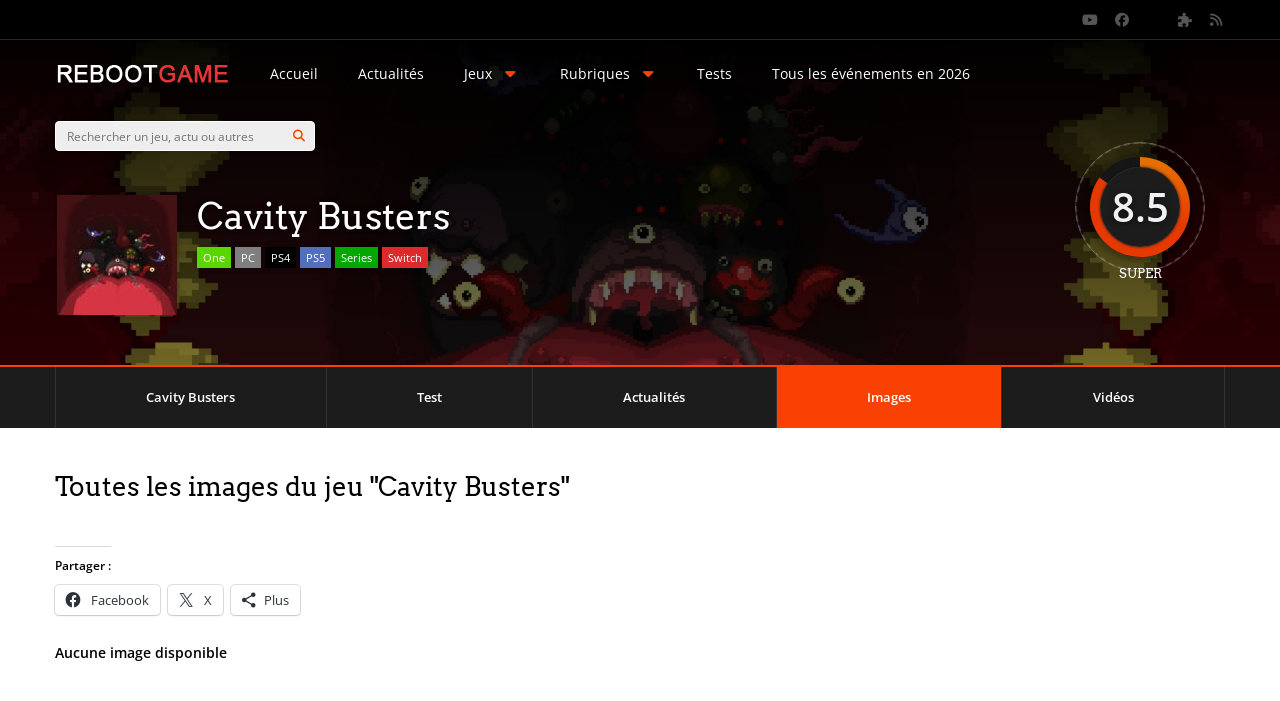

--- FILE ---
content_type: text/html; charset=UTF-8
request_url: https://reboot-game.com/cavity-busters/images-2/
body_size: 49880
content:
<!DOCTYPE html>
<html lang="fr-FR" prefix="og: https://ogp.me/ns#">
<head>
<meta charset="UTF-8">
<meta name="viewport" content="width=device-width, initial-scale=1">
<link rel="profile" href="http://gmpg.org/xfn/11" />
<style id="jetpack-boost-critical-css">@media all{ul{box-sizing:border-box}.screen-reader-text{border:0;clip-path:inset(50%);height:1px;margin:-1px;overflow:hidden;padding:0;position:absolute;width:1px;word-wrap:normal!important}a,article,body,div,em,footer,form,h1,h2,h3,header,html,i,img,label,li,nav,p,section,span,strong,time,ul{margin:0;padding:0;border:0;vertical-align:baseline}article,footer,header,nav,section{display:block}body{line-height:1}ul{list-style:none}button,input[type=password],input[type=search],input[type=submit],input[type=text]{-webkit-appearance:none}*{-webkit-box-sizing:border-box;-moz-box-sizing:border-box;box-sizing:border-box;outline:0;-webkit-text-size-adjust:none}body{margin:0;padding:0}a{text-decoration:none}h1,h2,h3{clear:both;margin:15px 0;padding:0;word-wrap:break-word}p{margin-bottom:12px}p:first-child{margin-bottom:12px}p:last-child{margin-bottom:0}strong{font-weight:700}em{font-style:italic}ul{margin:0 0 24px 20px;padding:0;list-style-type:square}input,select{margin:0;padding:11px;max-width:100%;border-radius:4px}select{line-height:15px}select{padding:10px 40px 10px 10px;max-width:100%;background-image:url([data-uri]);background-position:center right;background-repeat:no-repeat;-webkit-appearance:none}@-moz-document url-prefix(){select{padding-right:8px;background-image:none}}@media screen\0{select{padding-right:8px;background-image:none}}.button,button,input[type=submit]{display:inline-block;margin:0;padding:13.5px 13px;border:0;border-radius:4px;font-size:12px;font-weight:700;text-shadow:none;line-height:1}input[type=checkbox]{border:0;background:#fff0}input[type=checkbox]{-webkit-appearance:checkbox}label{font-weight:700}.gp-top-bg-gradient-overlay{position:absolute;top:0;left:0;z-index:1;width:100%;height:100%;background:-moz-linear-gradient(top,rgb(0 0 0/.95) 0,#fff0 100%);background:-webkit-gradient(linear,left top,left bottom,color-stop(0,rgb(0 0 0/.95)),color-stop(100%,#fff0));background:-webkit-linear-gradient(top,rgb(0 0 0/.95) 0,#fff0 100%);background:-o-linear-gradient(top,rgb(0 0 0/.95) 0,#fff0 100%);background:-ms-linear-gradient(top,rgb(0 0 0/.95) 0,#fff0 100%);background:linear-gradient(to bottom,rgb(0 0 0/.95) 0,#fff0 100%)}.gp-bg-overlay-dark{position:absolute;z-index:1;top:0;left:0;width:100%;height:100%;background:rgb(0 0 0/.8)}.gp-bg-overlay-light{position:absolute;z-index:1;top:0;left:0;width:100%;height:100%;background:rgb(0 0 0/.5)}.gp-foreground-overlay{position:relative;z-index:2;text-shadow:0 0 2px rgb(0 0 0)}img{max-width:100%;height:auto}.screen-reader-text{border:0;clip:rect(1px,1px,1px,1px);clip-path:inset(50%);height:1px;margin:-1px;overflow:hidden;padding:0;position:absolute!important;width:1px;word-wrap:normal!important}.gp-container{width:1170px}#gp-site-wrapper{position:relative;overflow:hidden}#gp-page-wrapper{position:relative;overflow:hidden;margin:0 auto;width:100%}.gp-container{position:relative;margin:0 auto;z-index:1}#gp-content-wrapper{position:relative;margin:0 auto}#gp-content{position:relative;float:left;margin:0 auto;width:810px}#gp-content-wrapper.gp-container>#gp-content{padding:40px 0}.gp-no-sidebar #gp-content{width:100%!important}.gp-nav{position:relative;z-index:2}.gp-nav .menu{float:left;margin:0;padding:0;text-align:left}.gp-nav .menu li{position:relative;display:inline-block;margin:0;padding:0;list-style-type:none}.gp-nav .menu>li>a{position:relative;display:inline-block;font-family:inherit;-webkit-font-smoothing:subpixel-antialiased;-moz-osx-font-smoothing:auto}.gp-nav .sub-menu{position:absolute;top:auto;left:auto;z-index:499;display:none;overflow:visible!important;margin:0;padding:0;line-height:1}.gp-nav .sub-menu li{float:none}.gp-nav .sub-menu a{display:block;margin:0;padding:0;width:250px;font-family:"Open Sans",sans-serif;line-height:1.5em;-webkit-font-smoothing:subpixel-antialiased;-moz-osx-font-smoothing:auto}.gp-nav .sub-menu li .sub-menu{top:4px;left:100%}.gp-nav .menu li.columns-1>.sub-menu>li{width:100%}#gp-top-header{position:relative;z-index:500;float:left;clear:both;width:100%;height:40px}#gp-top-header .gp-container{height:100%}#gp-left-top-nav{float:left;position:relative}#gp-top-header .gp-social-icons{float:right;text-align:right;position:relative}#gp-top-header .gp-social-icons a{display:inline-block;margin-left:10px;line-height:40px}#gp-top-header .gp-social-icons a:first-child{margin-left:30px}#gp-right-top-nav{float:right;position:relative}#login{display:none;position:fixed;overflow:hidden;width:100%;height:100%;bottom:0;right:0;padding:80px 0 120px 0;z-index:501;text-align:center;background:#000;background:rgb(0 0 0/.7);-webkit-text-size-adjust:100%}#gp-login-box{display:inline-block;position:relative;max-width:750px;width:95%;padding:30px;border-radius:6px;background:#fff;box-shadow:0 0 10px rgb(0 0 0/.05);text-align:left;-webkit-text-size-adjust:100%}#gp-login-close{z-index:1001;position:absolute;top:20px;right:20px;padding:6px 8px 7px;text-align:center;font-size:15px}#gp-login-close:before{content:"";font-family:FontAwesome}#gp-login-box h3{margin:0 0 30px;font-size:24px;line-height:24px;font-weight:400}.gp-login-content{background:#f8f8f8;overflow:hidden;margin:0-30px;padding:40px 40px 20px;border-top-width:3px!important;border-bottom-width:3px!important}.gp-login-content p{margin-bottom:20px}.gp-login-content input[type=password],.gp-login-content input[type=text]{width:100%;padding:12px;font-size:15px;box-shadow:0 0 0 3px rgb(255 255 255/.25),0 0 0 4px rgb(0 0 0/.09),inset 0 0 0 1px rgb(0 0 0/.125);border:0}.gp-login-content .rememberme{font-size:11px;line-height:11px}.gp-login-results{display:block;overflow:hidden;width:100%}#gp-login-box input[type=submit]{margin-top:30px}.gp-standard-login{float:left;width:40%}.gp-standard-login-header{font-weight:700;line-height:1;margin-bottom:14px!important}.gp-or-divider{float:left;width:20%;line-height:100px;text-align:center}.gp-or-divider span{border-radius:100%;border:3px solid #eee;padding:8px}.gp-social-login{float:left;width:40%}.gp-lost-password-form-wrapper,.gp-social-login-form-wrapper{display:none}.gp-social-login-link{display:none}.gp-login-links{float:right;margin-top:40px;font-size:12px}.gp-login-links a{margin-left:10px;color:#000;font-weight:700}.gp-login-links .gp-login-link:before{content:"";font-family:FontAwesome;margin-right:5px}.gp-login-links .gp-lost-password-link:before{content:"";font-family:FontAwesome;margin-right:5px}#gp-main-header{position:fixed;z-index:498;float:left;clear:both;width:100%}.gp-relative-header.gp-header-overlay #gp-main-header{position:absolute}.gp-top-header.gp-relative-header.gp-header-overlay #gp-main-header{margin-top:40px}#gp-main-header .gp-container{display:flex;flex-wrap:wrap;align-items:center;justify-content:space-between;height:100%;-webkit-transform-style:preserve-3d;-moz-transform-style:preserve-3d;transform-style:preserve-3d}.gp-top-header #gp-fixed-header-padding{margin-top:40px}.gp-header-overlay:not(.gp-no-large-title) #gp-fixed-header-padding{padding:0!important}#gp-logo{float:left;margin:0;width:auto;font-size:12px;line-height:0;position:relative;max-width:100%}#gp-logo img{max-height:100%;width:auto!important}#gp-main-nav{float:left;position:relative;flex:1 0 auto}#gp-main-nav.gp-hide-main-nav{display:none}@media screen\0{.gp-header-overlay #gp-main-nav{background-image:var(--wpr-bg-be01b821-be19-494c-89b7-c7cdb4b1fbb4)}}#gp-main-nav .menu>li{margin:0 0 0 40px;line-height:40px}#gp-main-nav .menu>li>a{text-shadow:0 0 2px rgb(0 0 0)}.gp-nav .menu>li .sub-menu{border-radius:5px;border:1px solid #fff0;box-shadow:0 0 5px rgb(0 0 0/.3);margin:-5px 0 0-5px}.gp-nav .menu>li>.sub-menu{left:50%;margin-left:-125px}.gp-nav .sub-menu li{padding:1px}.gp-nav .sub-menu li:first-child{border-top:0}.gp-nav .sub-menu a{padding:15px;font-size:14px}#gp-main-header .searchform{z-index:1;float:right;box-shadow:inset 0 1px 2px rgb(0 0 0/.07),1px 1px 5px rgb(0 0 0/.05);width:260px}#gp-main-header .gp-search-bar{height:30px;padding-top:0;padding-bottom:0}#gp-main-header .gp-search-submit{top:0;right:0}#gp-mobile-nav-bg{display:none;position:absolute;z-index:99998;background:rgb(0 0 0/.4);width:100%;height:100%}#gp-mobile-nav-button{display:none;float:right;font-size:18px;line-height:1;font-family:FontAwesome;-webkit-font-smoothing:antialiased;-moz-osx-font-smoothing:grayscale}#gp-mobile-nav-button:before{content:""}#gp-mobile-nav-close-button{overflow:hidden;width:100%;position:relative;padding:14px 15px;font-size:22px;color:#fff;text-align:right;line-height:1;font-family:FontAwesome;-webkit-font-smoothing:antialiased;-moz-osx-font-smoothing:grayscale}#gp-mobile-nav-close-button:before{content:""}#gp-mobile-nav{position:fixed;z-index:99999;top:0;left:0;bottom:0;width:517px;height:100%;box-shadow:0 0 20px rgb(0 0 0/.2);overflow-y:auto;-webkit-overflow-scrolling:touch;-webkit-transform:translateX(-517px);-ms-transform:translateX(-517px);transform:translateX(-517px)}#gp-mobile-nav .menu{clear:both;margin:0}#gp-mobile-nav .menu li{position:relative;float:left;margin:0;width:100%;list-style-type:none}#gp-mobile-nav .menu li>a{display:block;line-height:1;padding:14px 15px;-webkit-font-smoothing:subpixel-antialiased;-moz-osx-font-smoothing:auto;font-weight:700}#gp-mobile-nav .menu li.menu-item-has-children>a{padding-right:70px}#gp-mobile-nav .menu li .sub-menu{margin:0;display:none}#gp-mobile-nav .menu li .sub-menu a{padding-left:30px;font-size:14px}#gp-mobile-nav .menu li .sub-menu .sub-menu a{padding-left:40px}#gp-mobile-nav .gp-search-bar{border-radius:0;border-right:0!important}.widget{position:relative;overflow:hidden;width:100%;margin-bottom:30px}.widget ul{margin:0}.widget ul li{overflow:hidden;margin:10px 0 0 0;list-style-type:none}.widget ul li:first-child{margin-top:0}.searchform{position:relative}.gp-search-bar{position:relative;float:left;padding-right:45px;width:100%}.gp-search-submit{position:absolute;top:5px;right:5px;padding:9px 10px;border-radius:100%;font-weight:400;border:0}@-moz-document url-prefix(){.gp-search-submit{padding:7px}}.gp-search-submit:before{content:"";font-family:FontAwesome}.gp-search-submit{padding:8px 10px}#gp-footer{float:left;overflow:hidden;width:100%}#gp-footer-3d{float:left;overflow:hidden;width:100%;height:60px}#gp-footer-3d .gp-first-widget-bend{float:left;overflow:hidden;width:30%;height:60px;margin-left:30px;-webkit-transform:skewX(-45deg);-moz-transform:skewX(-45deg);transform:skewX(-45deg)}#gp-footer-widgets{float:left;overflow:hidden;padding:50px 0 10px;width:100%}.gp-footer-widget{float:left;margin-left:6%}.gp-footer-widget:first-child{margin-left:0}#gp-footer-widgets.gp-footer-larger-first-col{padding:0}.gp-footer-larger-first-col .gp-footer-1{width:30%;margin-right:6%;padding:30px}.gp-footer-larger-first-col .gp-footer-cols{float:left;width:64%;padding:50px 0 10px}.gp-page-header{position:relative;background-size:cover;background-repeat:no-repeat;text-align:center}.gp-page-header .gp-container{overflow:hidden}.gp-page-header .gp-entry-title{margin:0 0 10px 0}.gp-page-header .gp-entry-title{text-shadow:0 0 5px rgb(0 0 0/.8)}.gp-page-header .gp-entry-cats{margin-bottom:10px}.gp-video-header{position:absolute;overflow:hidden;top:0;left:0}.gp-play-video-button-wrapper{width:100%;margin-bottom:30px;text-align:center;overflow:hidden;display:inline-block}.gp-play-video-button{display:block;margin:auto;border-radius:100%;border:3px solid #fff;color:#fff!important;background:#000;background:rgb(0 0 0/.3);width:60px;height:60px;text-shadow:0 0 5px rgb(0 0 0/.8)}.gp-play-video-button:before{content:"";font-family:FontAwesome;font-size:24px;line-height:53px;margin-left:4px;-webkit-font-smoothing:antialiased;-moz-osx-font-smoothing:grayscale}.gp-close-video-button{display:none;position:absolute;top:10px;left:10px;z-index:8996;font-size:20px;color:rgb(255 255 255/.3)}.gp-close-video-button:before{content:"";font-family:FontAwesome;-webkit-font-smoothing:antialiased;-moz-osx-font-smoothing:grayscale}.gp-entry-header{margin:0 0 40px 0}.gp-entry-title{margin:0 0 20px 0}.gp-post-meta{margin-right:10px}.gp-post-meta:before{font-family:FontAwesome;margin-right:5px;-webkit-font-smoothing:antialiased}.gp-meta-date:before{content:""}.gp-entry-cats{line-height:1}.gp-entry-cats a{display:inline-block;line-height:1;font-size:11px;padding:5px 6px;text-shadow:none;margin-bottom:3px}.gp-post-thumbnail{max-width:100%;position:relative;line-height:0;z-index:1}.gp-post-thumbnail>div{position:relative}.gp-mobile-image{display:none}.gp-entry-featured .gp-image-wrap-left{float:left}.gp-entry-content .gp-image-align-left{overflow:hidden}.gp-entry-featured .gp-image-wrap-left{margin:0 15px 10px 0}.gp-entry-content{word-wrap:break-word;margin:0 auto 32px auto}.gp-entry-content p,.gp-entry-content p:first-child{margin-bottom:24px}.gp-entry-content p:last-child{margin:0}.gp-filter-wrapper{float:right;width:100%;position:relative;margin:4px 0 30px 0;text-align:right}.gp-filter-wrapper .gp-element-title-line{margin-top:10px}.gp-filter-menu-wrapper{float:right;position:relative;z-index:2;margin:0 5px 0 10px}.gp-filter-menu{box-shadow:0 0 0 3px rgb(255 255 255/.25),0 0 0 4px rgb(0 0 0/.09),inset 0 0 0 1px rgb(0 0 0/.125);border:0;border-radius:4px;font-weight:600;margin-left:10px;padding:5px 35px 5px 10px;-moz-appearance:none;text-indent:.01px;text-overflow:""}.gp-filter-menu:first-child{margin-left:0}@-moz-document url-prefix(){.gp-filter-menu{padding:5px 15px 5px 10px}}@media screen\0{.gp-filter-menu{padding:5px 15px 5px 10px}}.gp-inner-loop:before{content:" ";display:block;visibility:hidden;background:0 0;height:100%;width:100%;position:absolute;top:0;left:0;bottom:0;right:0;opacity:0}.gp-blog-wrapper{position:relative;width:100%;clear:both}.gp-inner-loop{overflow:hidden;width:100%}.gp-inner-loop section{float:left;position:relative;width:100%;overflow:hidden;margin-bottom:30px}.gp-blog-standard section:last-child{margin-bottom:0!important}.gp-loop-title{clear:none;margin:0 0 10px 0}.gp-loop-featured{position:relative}.gp-loop-featured .gp-image-align-left{float:left}.gp-image-align-left.gp-loop-content{overflow:hidden}.gp-loop-featured .gp-image-align-left{margin:0 20px 0 0}.gp-loop-featured .gp-image-above{margin-bottom:18px}.gp-loop-meta{position:relative;font-size:11px;line-height:17px;margin-bottom:10px;text-transform:uppercase}.gp-loop-content>div:last-child{margin-bottom:0}.gp-loop-text{font-size:15px;line-height:23px;margin:0 0 10px 0}.gp-loop-text>p:first-child{margin:0}.gp-read-more{margin-left:5px}.gp-no-items-found{clear:both;display:block;margin-bottom:30px}.gp-blog-small-size .gp-loop-meta{margin:0 0 5px 0}.gp-blog-columns-2 section{width:49%;margin-right:2%}.gp-blog-columns-3 section{width:32%;margin-right:2%}.gp-blog-columns-2 section:nth-of-type(odd),.gp-blog-columns-3 section:nth-of-type(3n+1){clear:left}.gp-hub-header{text-align:left}.gp-hub-header-thumbnail{float:left;margin:0 20px 0 0}.gp-hub-header.gp-page-header .gp-entry-title{font-size:36px;line-height:42px;clear:none}.gp-hub-header .gp-post-thumbnail{margin-left:2px;box-shadow:0 0 5px rgb(0 0 0/.3)}#gp-hub-header-info{width:100%;padding-right:280px}.gp-page-header .gp-entry-cats a{box-shadow:0 0 5px rgb(0 0 0/.3)}#gp-affiliate-button{position:absolute;bottom:0;right:10px;padding:20px 40px;font-weight:700;font-size:15px;line-height:1;white-space:nowrap;text-shadow:none;border-top-left-radius:4px;border-top-right-radius:4px;box-shadow:0 0 5px rgb(0 0 0/.3)}#gp-hub-tabs{clear:both;width:100%}#gp-hub-tabs ul{margin:0;padding:0;width:100%;display:-webkit-box;display:-moz-box;display:-ms-flexbox;display:-webkit-flex;display:flex}#gp-hub-tabs li{position:relative;display:inline-block;margin:0;padding:0;text-align:center;list-style-type:none;-ms-flex:1 1 auto;-webkit-flex:1 1 auto;flex:1 1 auto;border-bottom-width:0!important;border-right-width:0!important}#gp-hub-tabs li:last-child{border-right-width:1px!important}#gp-hub-tabs li a{display:block;padding:20px 10px}#gp-hub-tabs-mobile-nav-button{display:none;padding:15px 10px;text-align:center}#gp-hub-tabs-mobile-nav-button:after{content:"";font-family:FontAwesome;margin-left:10px;font-size:18px;line-height:1;-webkit-font-smoothing:antialiased;-moz-osx-font-smoothing:grayscale}#gp-hub-details{overflow:hidden;width:100%;margin-bottom:40px}.gp-hub-block{position:relative;float:left;width:100%;padding:20px}.gp-hub-block-one .gp-entry-title{font-size:24px;line-height:1;margin:0}.gp-hub-block-two{background-size:cover}.gp-hub-block-two .gp-post-thumbnail{position:relative;z-index:1;box-shadow:0 0 5px rgb(0 0 0/.3)}.gp-hub-block-two .gp-hub-synopsis{position:relative;z-index:1}.gp-hub-block-three{padding:20px 0 0}.gp-hub-block-three span{float:left;margin:0 20px 20px 20px;font-size:11px;line-height:17px}.gp-hub-block-three strong{display:block;font-weight:600}.gp-images-lazyload-wrapper{position:relative;width:100%;overflow:hidden;clear:both;opacity:0}.gp-images-lazyload-wrapper .gp-image-loop{float:left;margin:0 1% 1%0;width:19.2%;line-height:0}.gp-images-lazyload-wrapper .gp-image-loop img{width:100%}#gp-user-review-form{float:left;width:100%}#gp-user-review-form.gp-small-form{width:65%;margin-right:2%}#gp-user-review-form input[type=text]{display:block}#gp-user-review-title{width:100%}#gp-user-review-rating{width:70px}#wp-ghostpool_user_review_content-wrap .quicktags-toolbar{border:1px solid #dedede}#gp-user-review-rules{float:left;width:33%}.gp-element-title{overflow:hidden;position:relative;width:100%;margin:0 0 20px 0;clear:both}.gp-element-title h3{display:block;float:left;position:relative;z-index:2;margin:0 10px 0 0;line-height:1;font-size:13px;font-weight:600;text-transform:uppercase}.gp-see-all-link{float:right;position:relative;z-index:2;margin-left:10px;line-height:1;display:inline-block;font-size:13px;font-weight:600;text-transform:uppercase}.gp-see-all-link:after{font-family:FontAwesome;content:"";font-size:11px;margin-left:5px;-webkit-font-smoothing:antialiased;-moz-osx-font-smoothing:grayscale}.gp-element-title-line{overflow:hidden;margin-top:5px;border-top-width:0!important;border-bottom-width:3px!important;opacity:.8}.gp-images-wrapper .gp-image-loop{float:left;width:49%;margin:0 2% 2%0;line-height:0}.gp-images-wrapper .gp-image-loop:nth-of-type(odd){clear:left}.gp-images-wrapper .gp-image-loop:nth-of-type(2n){margin-right:0}@media only screen and (min-width:1024px){.gp-responsive #gp-mobile-nav{display:none!important}}@media only screen and (max-width:1200px){.gp-responsive .gp-container{width:1040px}.gp-responsive #gp-content{width:680px}}@media only screen and (max-width:1082px){.gp-responsive .gp-container{width:980px}.gp-responsive #gp-content,.gp-responsive.gp-no-sidebar #gp-hub-details{width:630px}.gp-responsive #gp-top-header{position:relative}.gp-responsive.gp-header-overlay #gp-main-header{position:absolute}.gp-responsive #gp-main-nav .menu>li{margin-left:20px}.gp-responsive .gp-page-header{height:auto!important}}@media only screen and (max-width:1023px){.gp-responsive .gp-container{padding-right:20px;padding-left:20px;width:100%!important}.gp-responsive #gp-content,.gp-responsive.gp-no-sidebar #gp-hub-details{width:100%!important}.gp-responsive #gp-main-header .searchform{display:none}.gp-responsive #gp-main-nav{float:right;display:block;width:auto!important}.gp-responsive #gp-main-nav .menu{display:none}.gp-responsive #gp-mobile-nav-button{display:block}.gp-responsive #gp-footer-3d .gp-first-widget-bend{width:100%}.gp-responsive .gp-footer-widget{width:47%}.gp-responsive .gp-footer-larger-first-col .gp-footer-1{width:100%;margin-right:0}.gp-responsive .gp-footer-larger-first-col .gp-footer-cols{width:100%}.gp-responsive .gp-footer-larger-first-col .gp-footer-4{clear:both;margin-left:0}.gp-responsive .gp-post-thumbnail .gp-image-above img{width:100%}.gp-responsive .gp-blog-columns-2 section,.gp-responsive .gp-blog-columns-3 section{width:48%;margin-right:0;clear:none}.gp-responsive .gp-blog-columns-2 section:nth-of-type(odd),.gp-responsive .gp-blog-columns-3 section:nth-of-type(odd){margin-right:4%;clear:left}.gp-responsive #gp-hub-tabs-mobile-nav-button{display:block}.gp-responsive #gp-hub-tabs .gp-container{width:100%}.gp-responsive #gp-hub-tabs ul{display:none}.gp-responsive #gp-hub-tabs li{width:100%;text-align:left;border-left-width:0!important;border-right-width:0!important;border-bottom-width:1px!important}.gp-responsive #gp-hub-tabs li a{padding:10px 20px}.gp-responsive #gp-hub-tabs-mobile-nav-button{display:block}.gp-responsive .gp-images-lazyload-wrapper .gp-image-loop{width:32.6%}.gp-responsive .gp-images-lazyload-wrapper .gp-image-loop:nth-of-type(3n){margin-right:0}.gp-responsive #gp-user-review-form.gp-small-form{width:100%;margin-right:0}.gp-responsive #gp-user-review-rules{width:100%;margin-top:30px}.gp-responsive .gp-images-wrapper .gp-image-loop{width:23.5%}.gp-responsive .gp-images-wrapper .gp-image-loop:nth-of-type(odd){clear:none}.gp-responsive .gp-images-wrapper .gp-image-loop:nth-of-type(2n){margin-right:2%}.gp-responsive .gp-images-wrapper .gp-image-loop:nth-of-type(4n+1){clear:left}.gp-responsive .vc_column_container{width:100%}}@media only screen and (max-width:767px){.gp-responsive #gp-left-top-nav{display:none}.gp-responsive #gp-top-header .gp-social-icons{display:none}.gp-responsive #login{padding:10px;min-height:100%}.gp-responsive #gp-login-box{width:100%;height:100%;padding:20px;border-radius:0;overflow:scroll}.gp-responsive .gp-login-content{padding:20px 20px 8px;margin:0-20px}.gp-responsive .gp-standard-login{width:100%}.gp-responsive .gp-or-divider,.gp-responsive .gp-social-login{display:none}.gp-responsive .gp-social-login-link{display:block}.gp-responsive #gp-login-box input[type=submit]{margin-top:20px}.gp-responsive .gp-login-links{margin-top:30px}.gp-responsive .gp-page-header .gp-entry-title{font-size:24px;line-height:30px}.gp-responsive .gp-entry-featured .gp-image-wrap-left{width:100%;clear:both;margin-left:0;margin-right:0;margin-bottom:32px}.gp-responsive .gp-footer-widget{margin-left:0;width:100%}.gp-responsive .gp-blog-wrapper section{width:100%!important;margin-right:0!important}.gp-responsive .gp-loop-featured>div:not(.gp-image-above){max-width:40%}.gp-responsive .gp-loop-title{font-size:16px;line-height:19px}.gp-responsive .gp-inner-loop .gp-loop-content:not(.gp-image-above) .gp-loop-meta,.gp-responsive .gp-inner-loop .gp-loop-content[class*=image-align] .gp-loop-text{display:none}.gp-responsive .gp-loop-text{font-size:13px;line-height:21px}.gp-responsive .gp-hub-block-two .gp-post-thumbnail,.gp-responsive .gp-hub-header .gp-hub-header-thumbnail{display:none}.gp-responsive #gp-affiliate-button{float:left;overflow:hidden;position:relative;right:auto;bottom:auto;margin:10px 0;padding:9px 13px 8px 13px;font-size:12px;border-radius:4px}}@media only screen and (max-width:567px){.gp-responsive #gp-mobile-nav{width:270px;-webkit-transform:translateX(-270px);-ms-transform:translateX(-270px);transform:translateX(-270px)}.gp-responsive .gp-login-content .password,.gp-responsive .gp-login-content .rememberme{display:block;width:100%;margin-right:0}.gp-responsive .gp-filter-menu{max-width:84px;overflow:hidden;height:25px}.gp-responsive .gp-inner-loop section{margin-bottom:20px}.gp-responsive .gp-loop-featured .gp-image-align-left{margin:0 15px 0 0}.gp-responsive .gp-loop-featured .gp-image-align-left .gp-large-image{display:none}.gp-responsive .gp-loop-featured .gp-image-align-left .gp-mobile-image{display:block}.gp-responsive .gp-image-align-left .gp-loop-text{display:none}.gp-responsive #gp-hub-header-info{padding-right:0}}@font-face{font-family:FontAwesome;font-weight:400;font-style:normal}.fa{display:inline-block;font:normal normal normal 14px/1 FontAwesome;font-size:inherit;text-rendering:auto;-webkit-font-smoothing:antialiased;-moz-osx-font-smoothing:grayscale}.fa-rss:before{content:""}.fa-puzzle-piece:before{content:""}.fa-youtube-play:before{content:""}.fa-facebook-official:before{content:""}div.sharedaddy{clear:both}div.sharedaddy h3.sd-title{margin:0 0 1em 0;display:inline-block;line-height:1.2;font-size:9pt;font-weight:700}div.sharedaddy h3.sd-title::before{content:"";display:block;width:100%;min-width:30px;border-top:1px solid #dcdcde;margin-bottom:1em}.vc_row:after,.vc_row:before{content:" ";display:table}.vc_row:after{clear:both}.vc_column_container{width:100%}.vc_row{margin-left:-15px;margin-right:-15px}.vc_col-sm-12,.vc_col-sm-5,.vc_col-sm-7{box-sizing:border-box;min-height:1px;padding-left:15px;padding-right:15px;position:relative}@media (min-width:768px){.vc_col-sm-12,.vc_col-sm-5,.vc_col-sm-7{float:left}.vc_col-sm-12{width:100%}.vc_col-sm-7{width:58.33333333%}.vc_col-sm-5{width:41.66666667%}}.wpb-content-wrapper{border:none;display:block;margin:0;overflow:unset;padding:0}.vc_column-inner:after,.vc_column-inner:before{content:" ";display:table}.vc_column-inner:after{clear:both}.vc_column_container{padding-left:0;padding-right:0}.vc_column_container>.vc_column-inner{box-sizing:border-box;padding-left:15px;padding-right:15px;width:100%}div.sharedaddy{clear:both}div.sharedaddy h3.sd-title{margin:0 0 1em 0;display:inline-block;line-height:1.2;font-size:9pt;font-weight:700}.sd-sharing{margin-bottom:1em}.sd-content ul{padding:0!important;margin:0!important;list-style:none!important}.sd-content ul li{display:inline-block;margin:0 8px 12px 0;padding:0}.sd-content ul li a.sd-button,.sd-social-icon-text .sd-content ul li a.sd-button{text-decoration:none!important;display:inline-block;font-size:13px;font-family:"Open Sans",sans-serif;font-weight:500;border-radius:4px;color:#2c3338!important;background:#fff;box-shadow:0 1px 2px rgb(0 0 0/.12),0 0 0 1px rgb(0 0 0/.12);text-shadow:none;line-height:23px;padding:4px 11px 3px 9px}.sd-content ul li a.sd-button>span,.sd-social-icon-text .sd-content ul li a.sd-button>span{line-height:23px;margin-left:6px}.sd-content ul li a.sd-button::before{display:inline-block;-webkit-font-smoothing:antialiased;-moz-osx-font-smoothing:grayscale;font:400 18px/1 social-logos;vertical-align:top;text-align:center}.sd-social-icon-text ul li a.sd-button::before{position:relative;top:2px}@media screen and (-webkit-min-device-pixel-ratio:0){.sd-content ul li a.sd-button::before{position:relative;top:2px}}.sd-social-icon-text .sd-content li.share-email a::before{content:""}.sd-social-icon-text .sd-content li.share-x a::before{content:""}.sd-social-icon-text .sd-content li.share-facebook a::before{content:""}.sd-social-icon-text .sd-content li.share-threads a::before{content:""}.sd-social-icon-text .sd-content a.share-more::before{content:""}.sd-social-icon-text .sd-content li.share-jetpack-whatsapp a::before{content:""}.sharing-hidden .inner{position:absolute;z-index:2;border:1px solid #ccc;padding:10px;background:#fff;box-shadow:0 5px 20px rgb(0 0 0/.2);border-radius:2px;margin-top:5px;max-width:400px}.sharing-hidden .inner ul{margin:0!important}.sharing-hidden .inner::after,.sharing-hidden .inner::before{position:absolute;z-index:1;top:-8px;left:20px;width:0;height:0;border-left:6px solid #fff0;border-right:6px solid #fff0;border-bottom:8px solid #ccc;content:"";display:block}.sharing-hidden .inner::after{z-index:2;top:-7px;border-left:6px solid #fff0;border-right:6px solid #fff0;border-bottom:8px solid #fff}.sharing-hidden ul{margin:0}}@media all{#wp-link .query-results{border:1px solid #dcdcde;border-radius:0;box-shadow:inset 0 1px 2px rgba(0,0,0,.07)}.wp-editor-wrap{position:relative}.wp-editor-tools{position:relative;z-index:1}.wp-editor-tools:after{clear:both;content:"";display:table}.wp-editor-tabs{float:right}.wp-switch-editor{float:left;box-sizing:content-box;position:relative;top:1px;background:#f0f0f1;color:#646970;font-size:13px;line-height:1.46153846;height:20px;margin:5px 0 0 5px;padding:3px 8px 4px;border:1px solid #dcdcde}.tmce-active .quicktags-toolbar{display:none}.tmce-active .switch-tmce{background:#f6f7f7;color:#50575e;border-bottom-color:#f6f7f7}.quicktags-toolbar{padding:3px;position:relative;border-bottom:1px solid #dcdcde;background:#f6f7f7;min-height:30px}#wp-link-wrap{display:none;background-color:#fff;box-shadow:0 3px 6px rgba(0,0,0,.3);width:500px;overflow:hidden;margin-left:-250px;margin-top:-125px;position:fixed;top:50%;left:50%;z-index:100105}#wp-link-backdrop{display:none;position:fixed;top:0;left:0;right:0;bottom:0;min-height:360px;background:#000;opacity:.7;z-index:100100}#wp-link{position:relative;height:100%}#wp-link-wrap{height:600px;margin-top:-300px}#wp-link-wrap .wp-link-text-field{display:none}#link-modal-title{background:#fff;border-bottom:1px solid #dcdcde;font-size:18px;font-weight:600;line-height:2;margin:0;padding:0 36px 0 16px}#wp-link-close{color:#646970;padding:0;position:absolute;top:0;right:0;width:36px;height:36px;text-align:center;background:0 0;border:none}#wp-link-close:before{font:normal 20px/36px dashicons;vertical-align:top;speak:never;-webkit-font-smoothing:antialiased;-moz-osx-font-smoothing:grayscale;width:36px;height:36px;content:""}#wp-link-wrap #link-selector{-webkit-overflow-scrolling:touch;padding:0 16px;position:absolute;top:calc(2.15384615em + 16px);left:0;right:0;bottom:calc(2.15384615em + 19px);display:flex;flex-direction:column;overflow:auto}#wp-link ul{list-style:none;margin:0;padding:0}#wp-link input[type=text]{box-sizing:border-box}#wp-link #link-options{padding:8px 0 12px}#wp-link p.howto{margin:3px 0}#wp-link label input[type=text]{margin-top:5px;width:70%}#wp-link #link-options label span,#wp-link #search-panel label span.search-label{display:inline-block;width:120px;text-align:right;padding-right:5px;max-width:24%;vertical-align:middle;word-wrap:break-word}#wp-link .link-search-field{width:250px;max-width:70%}#wp-link .link-search-wrapper{margin:5px 0 9px;display:block}#wp-link .query-results{position:absolute;width:calc(100% - 32px)}#wp-link .link-search-wrapper .spinner{float:none;margin:-3px 0 0 4px}#wp-link .link-target{padding:3px 0 0}#wp-link .link-target label{max-width:70%}#wp-link .query-results{border:1px #dcdcde solid;margin:0 0 12px;background:#fff;overflow:auto;max-height:290px}#wp-link .query-notice{padding:0;border-bottom:1px solid #dcdcde;background-color:#fff;color:#000}#wp-link .query-notice .query-notice-default,#wp-link .query-notice .query-notice-hint{display:block;padding:6px;border-left:4px solid #72aee6}#wp-link .query-results em{font-style:normal}#wp-link .river-waiting{display:none;padding:10px 0}#wp-link .submitbox{padding:8px 16px;background:#fff;border-top:1px solid #dcdcde;position:absolute;bottom:0;left:0;right:0}#wp-link-cancel{line-height:1.92307692;float:left}#wp-link-update{line-height:1.76923076;float:right}#wp-link-submit{float:right}@media screen and (max-width:782px){#link-selector{padding:0 16px 60px}#wp-link-wrap #link-selector{bottom:calc(2.71428571em + 23px)}#wp-link-cancel{line-height:2.46153846}#wp-link .link-target{padding-top:10px}#wp-link .submitbox .button{margin-bottom:0}}@media screen and (max-width:520px){#wp-link-wrap{width:auto;margin-left:0;left:10px;right:10px;max-width:500px}}@media screen and (max-height:620px){#wp-link-wrap{height:auto;margin-top:0;top:10px;bottom:10px}#link-selector{overflow:auto}}@media screen and (max-height:290px){#wp-link-wrap{height:auto;margin-top:0;top:10px;bottom:10px}#link-selector{overflow:auto;height:calc(100% - 92px);padding-bottom:2px}}}@media all{.wp-core-ui .button,.wp-core-ui .button-primary{display:inline-block;text-decoration:none;font-size:13px;line-height:2.15384615;min-height:30px;margin:0;padding:0 10px;border-width:1px;border-style:solid;-webkit-appearance:none;border-radius:3px;white-space:nowrap;box-sizing:border-box}.wp-core-ui .button{color:#2271b1;border-color:#2271b1;background:#f6f7f7;vertical-align:top}.wp-core-ui .button-primary{background:#2271b1;border-color:#2271b1;color:#fff;text-decoration:none;text-shadow:none}@media screen and (max-width:782px){.wp-core-ui .button{padding:0 14px;line-height:2.71428571;font-size:14px;vertical-align:middle;min-height:40px;margin-bottom:4px}}}</style>	<style>img:is([sizes="auto" i], [sizes^="auto," i]) { contain-intrinsic-size: 3000px 1500px }</style>
	

<!-- End Google tag (gtag.js) consent mode dataLayer added by Site Kit -->
<title>Images - Reboot Game</title>
<meta name="robots" content="follow, index, max-snippet:-1, max-video-preview:-1, max-image-preview:large"/>
<link rel="canonical" href="https://reboot-game.com/cavity-busters/images-2/" />
<meta property="og:locale" content="fr_FR" />
<meta property="og:type" content="article" />
<meta property="og:title" content="Images - Reboot Game" />
<meta property="og:url" content="https://reboot-game.com/cavity-busters/images-2/" />
<meta property="og:site_name" content="Reboot Game" />
<meta property="article:publisher" content="https://www.facebook.com/reboot.game.actu" />
<meta property="article:published_time" content="2024-02-13T19:39:05+01:00" />
<meta name="twitter:card" content="summary_large_image" />
<meta name="twitter:title" content="Images - Reboot Game" />
<meta name="twitter:site" content="@Reboot_Game_Off" />
<meta name="twitter:creator" content="@Reboot_Game_Off" />
<script data-jetpack-boost="ignore" type="application/ld+json" class="rank-math-schema-pro">{"@context":"https://schema.org","@graph":[{"@type":["NewsMediaOrganization","Organization"],"@id":"https://reboot-game.com/#organization","name":"Reboot Game","url":"https://reboot-game.com","sameAs":["https://www.facebook.com/reboot.game.actu","https://twitter.com/Reboot_Game_Off","https://www.youtube.com/@Reboot-Game-off"],"email":"contact@reboot-game.com","logo":{"@type":"ImageObject","@id":"https://reboot-game.com/#logo","url":"https://reboot-game.com/wp-content/uploads/2025/12/logo-112x112-1.png","contentUrl":"https://reboot-game.com/wp-content/uploads/2025/12/logo-112x112-1.png","caption":"Reboot Game","inLanguage":"fr-FR","width":"112","height":"112"},"description":"Reboot Game a pour objectif de vous pr\u00e9senter des jeux qui ne sont pas n\u00e9cessairement mis en avant sur d'autres sites d'actualit\u00e9 vid\u00e9oludique. Chez nous, vous d\u00e9couvrirez principalement des actualit\u00e9s et des tests de jeux ind\u00e9pendants, qui ne seront pas submerg\u00e9s par d'autres actualit\u00e9s li\u00e9es au cin\u00e9ma, \u00e0 la musique, ou \u00e0 d'autres domaines... De plus, chez Reboot Game, nous accordons une importance particuli\u00e8re \u00e0 la question des publicit\u00e9s. Vous n'en rencontrerez aucune pendant votre navigation.","legalName":"Reboot Game","foundingDate":"2019-10-30","numberOfEmployees":{"@type":"QuantitativeValue","minValue":"1","maxValue":"10"},"taxID":"51227310300014"},{"@type":"WebSite","@id":"https://reboot-game.com/#website","url":"https://reboot-game.com","name":"Reboot Game","alternateName":"Reboot Game","publisher":{"@id":"https://reboot-game.com/#organization"},"inLanguage":"fr-FR"},{"@type":"WebPage","@id":"https://reboot-game.com/cavity-busters/images-2/#webpage","url":"https://reboot-game.com/cavity-busters/images-2/","name":"Images - Reboot Game","datePublished":"2024-02-13T19:39:05+01:00","dateModified":"2024-02-13T19:39:05+01:00","isPartOf":{"@id":"https://reboot-game.com/#website"},"inLanguage":"fr-FR"},{"@type":"Person","@id":"https://reboot-game.com/author/thebech/","name":"S\u00e9bastien Falter","url":"https://reboot-game.com/author/thebech/","image":{"@type":"ImageObject","@id":"https://secure.gravatar.com/avatar/0b74573f92cd43cf09de79224f63ba167c1eabb87d76871138165999af260d0f?s=96&amp;d=retro&amp;r=g","url":"https://secure.gravatar.com/avatar/0b74573f92cd43cf09de79224f63ba167c1eabb87d76871138165999af260d0f?s=96&amp;d=retro&amp;r=g","caption":"S\u00e9bastien Falter","inLanguage":"fr-FR"},"sameAs":["https://reboot-game.com"],"worksFor":{"@id":"https://reboot-game.com/#organization"}},{"@type":"NewsArticle","headline":"Images - Reboot Game","datePublished":"2024-02-13T19:39:05+01:00","dateModified":"2024-02-13T19:39:05+01:00","author":{"@id":"https://reboot-game.com/author/thebech/","name":"S\u00e9bastien Falter"},"publisher":{"@id":"https://reboot-game.com/#organization"},"copyrightYear":"2024","copyrightHolder":{"@id":"https://reboot-game.com/#organization"},"name":"Images - Reboot Game","@id":"https://reboot-game.com/cavity-busters/images-2/#richSnippet","isPartOf":{"@id":"https://reboot-game.com/cavity-busters/images-2/#webpage"},"inLanguage":"fr-FR","mainEntityOfPage":{"@id":"https://reboot-game.com/cavity-busters/images-2/#webpage"}}]}</script>
<link rel='dns-prefetch' href='//www.googletagmanager.com' />
<link rel='dns-prefetch' href='//stats.wp.com' />
<link rel='dns-prefetch' href='//use.fontawesome.com' />

<link rel='dns-prefetch' href='//widgets.wp.com' />
<link rel='dns-prefetch' href='//s0.wp.com' />
<link rel='dns-prefetch' href='//0.gravatar.com' />
<link rel='dns-prefetch' href='//1.gravatar.com' />
<link rel='dns-prefetch' href='//2.gravatar.com' />
<link rel='dns-prefetch' href='//v0.wordpress.com' />
<link rel='preconnect' href='//i0.wp.com' />
<link rel='preconnect' href='//c0.wp.com' />


<noscript><link data-minify="1" rel='stylesheet' id='all-css-63507ab32d7953404e2ee180a824b4b9' href='https://reboot-game.com/wp-content/cache/background-css/1/reboot-game.com/wp-content/cache/min/1/wp-content/boost-cache/static/22f2a4e84c.min.css?ver=1769814648&wpr_t=1769835754' type='text/css' media='all' /></noscript><link data-minify="1" data-media="all" onload="this.media=this.dataset.media; delete this.dataset.media; this.removeAttribute( &#039;onload&#039; );" rel='stylesheet' id='all-css-63507ab32d7953404e2ee180a824b4b9' href='https://reboot-game.com/wp-content/cache/background-css/1/reboot-game.com/wp-content/cache/min/1/wp-content/boost-cache/static/22f2a4e84c.min.css?ver=1769814648&wpr_t=1769835754' type='text/css' media="not all" />
<style id='font-awesome-svg-styles-inline-css'>
   .wp-block-font-awesome-icon svg::before,
   .wp-rich-text-font-awesome-icon svg::before {content: unset;}
</style>
<style id='ghostpool-style-inline-css'>

		#gp-main-header{height: 125px;}
		#gp-fixed-header-padding{padding-top: 125px;}
		#gp-logo img{width: 175px; height: 23px;}
		.gp-page-header .gp-container{padding-top: 155px;padding-bottom: 50px;}
		.gp-active{color: #5FA2A5;}
		.gp-score-spinner{
		background: #E63900;
		background: -moz-linear-gradient(#E63900 0%,#E6730070%);
		background: -webkit-gradient(color-stop(0%,#E63900 ), color-stop(70%,#E67300 ));
		background: -webkit-linear-gradient(#E63900  0%,#E67300  70%);
		background: -o-linear-gradient(#E63900  0%,#E67300  70%);
		background: -ms-linear-gradient(#E63900  0%,#E67300 70%);
		background: linear-gradient(#E63900  0%,#E67300 70%);
		filter: progid:DXImageTransform.Microsoft.gradient( startColorstr="#E67300", endColorstr="#E63900",GradientType=1 );
		}
		.gp-no-score-clip-1 .gp-score-spinner{
		background: #E63900;
		}
		.gp-no-score-clip-2 .gp-score-filler{
		background: #E63900;
		background: -moz-linear-gradient(#E67300 0%,#E6390070%);
		background: -webkit-gradient(color-stop(0%,#E67300 ), color-stop(70%,#E63900 ));
		background: -webkit-linear-gradient(#E67300  0%,#E63900  70%);
		background: -o-linear-gradient(#E67300  0%,#E63900  70%);
		background: -ms-linear-gradient(#E67300  0%,#E63900 70%);
		background: linear-gradient(#E67300  0%,#E63900 70%);
		filter: progid:DXImageTransform.Microsoft.gradient( startColorstr="#E63900", endColorstr="#E67300",GradientType=1 );
		}
		select{background-color: #fff;}
		.gp-responsive #gp-sidebar{border-color: #ddd;}
		.gp-slider .gp-slide-image {
		height: 450px;
		}.gp-theme #buddypress .activity-list .activity-content blockquote a{color: #f84103}.gp-theme #buddypress .activity-list .activity-content blockquote a:hover{color: #5FA2A5}.gp-wide-layout.gp-header-standard .gp-nav .menu li.megamenu > .sub-menu, .gp-wide-layout.gp-header-standard .gp-nav .menu li.tab-content-menu .sub-menu, .gp-wide-layout.gp-header-standard .gp-nav .menu li.content-menu .sub-menu{left: -175px;}.gp-scrolling.gp-wide-layout.gp-header-standard .gp-nav .menu li.megamenu > .sub-menu, .gp-scrolling.gp-wide-layout.gp-header-standard .gp-nav .menu li.tab-content-menu .sub-menu, .gp-scrolling.gp-wide-layout.gp-header-standard .gp-nav .menu li.content-menu .sub-menu{left: -175px;}.gp-boxed-layout.gp-header-standard .gp-nav .menu li.megamenu > .sub-menu, .gp-boxed-layout.gp-header-standard .gp-nav .menu li.tab-content-menu .sub-menu, .gp-boxed-layout.gp-header-standard .gp-nav .menu li.content-menu .sub-menu{left: -215px;}.gp-scrolling.gp-boxed-layout.gp-header-standard .gp-nav .menu li.megamenu > .sub-menu, .gp-scrolling.gp-boxed-layout.gp-header-standard .gp-nav .menu li.tab-content-menu .sub-menu, .gp-scrolling.gp-boxed-layout.gp-header-standard .gp-nav .menu li.content-menu .sub-menu{left: -215px;}@media only screen and (max-width: 1023px) {
			.gp-responsive #gp-main-header {height: 125px!important;}
			.gp-responsive #gp-fixed-header-padding {padding-top: 125px!important;}
			.gp-responsive #gp-logo {margin: 0px 0px 0px 0px; width: 175px; height: 23px;}
			.gp-responsive #gp-logo img {width: 175px; height: 23px;}
			.gp-responsive .gp-page-header .gp-container {
			padding-top: 155px;
			padding-bottom: 50px;
			}
		}
		@media only screen and (max-width: 767px) {
			.gp-responsive .gp-slider .gp-slide-image {
			height: 200px !important;
			}	
		}	
		@media only screen and (max-width: 320px) {
			.gp-responsive.gp-theme .woocommerce div.product .woocommerce-tabs ul.tabs li.active a,.gp-responsive.gp-theme .woocommerce #gp-content div.product .woocommerce-tabs ul.tabs li.active a,.gp-responsive.gp-theme.woocommerce-page div.product .woocommerce-tabs ul.tabs li.active a,.gp-responsive.gp-theme.woocommerce-page #gp-content div.product .woocommerce-tabs ul.tabs li.active a {border-color: #ddd;}}
			hr,.gp-theme .woocommerce .widget_price_filter .price_slider_wrapper .ui-widget-content,.gp-theme.woocommerce-page .widget_price_filter .price_slider_wrapper .ui-widget-content {background: #ddd;
		}@media only screen and (min-width: 1201px) {.gp-container,.gp-fullwidth .vc_col-sm-12.wpb_column > .wpb_wrapper > .wpb_row,.gp-fullwidth .vc_col-sm-12.wpb_column > .wpb_wrapper > .wpb_accordion,.gp-fullwidth .vc_col-sm-12.wpb_column > .wpb_wrapper > .wpb_tabs,.gp-fullwidth .vc_col-sm-12.wpb_column > .wpb_wrapper > .wpb_tour,.gp-fullwidth .vc_col-sm-12.wpb_column > .wpb_wrapper > .wpb_teaser_grid,.gp-slide-caption,.gp-nav .menu li.megamenu > .sub-menu,.gp-nav .menu li.tab-content-menu .sub-menu,.gp-nav .menu li.content-menu .sub-menu{width: 1170px;}
					.gp-slide-caption{margin-left: -585px;}#gp-content,.gp-top-sidebar #gp-review-content{width: 810px;}#gp-sidebar{width: 330px;}}@media only screen and (max-width: 1200px) and (min-width: 1083px) {.gp-responsive .gp-container,.gp-responsive.gp-fullwidth .vc_col-sm-12.wpb_column > .wpb_wrapper > .wpb_row,.gp-responsive.gp-fullwidth .vc_col-sm-12.wpb_column > .wpb_wrapper > .wpb_accordion,.gp-responsive.gp-fullwidth .vc_col-sm-12.wpb_column > .wpb_wrapper > .wpb_tabs,.gp-responsive.gp-fullwidth .vc_col-sm-12.wpb_column > .wpb_wrapper > .wpb_tour,.gp-responsive.gp-fullwidth .vc_col-sm-12.wpb_column > .wpb_wrapper > .wpb_teaser_grid,.gp-responsive .gp-slide-caption,.gp-nav .menu li.megamenu > .sub-menu,.gp-nav .menu li.tab-content-menu .sub-menu,.gp-nav .menu li.content-menu .sub-menu{width: 1040px;}
					.gp-responsive .gp-slide-caption{margin-left: -520px;}.gp-responsive #gp-content,.gp-responsive .gp-top-sidebar #gp-review-content{width: 680px;}.gp-responsive #gp-sidebar,.gp-responsive.gp-no-sidebar #gp-user-rating-wrapper,.gp-responsive.gp-fullwidth #gp-user-rating-wrapper{width: 330px;}}@media only screen and (max-width: 1082px) and (min-width: 1024px) {.gp-responsive .gp-container,.gp-responsive.gp-fullwidth .vc_col-sm-12.wpb_column > .wpb_wrapper > .wpb_row,.gp-responsive.gp-fullwidth .vc_col-sm-12.wpb_column > .wpb_wrapper > .wpb_accordion,.gp-responsive.gp-fullwidth .vc_col-sm-12.wpb_column > .wpb_wrapper > .wpb_tabs,.gp-responsive.gp-fullwidth .vc_col-sm-12.wpb_column > .wpb_wrapper > .wpb_tour,.gp-responsive.gp-fullwidth .vc_col-sm-12.wpb_column > .wpb_wrapper > .wpb_teaser_grid,.gp-responsive .gp-slide-caption,.gp-nav .menu li.megamenu > .sub-menu,.gp-nav .menu li.tab-content-menu .sub-menu,.gp-nav .menu li.content-menu .sub-menu{width: 980px;}
					.gp-responsive .gp-slide-caption{margin-left: -490px;}
					.gp-responsive .hub-header-info{width:490px;}.gp-responsive #gp-content,.gp-responsive .gp-top-sidebar #gp-review-content{width: 630px;}.gp-responsive #gp-sidebar {width: 330px;}}
</style>
<noscript><link data-minify="1" rel='stylesheet' id='dashicons-css' href='https://reboot-game.com/wp-content/cache/min/1/wp-includes/css/dashicons.min.css?ver=1769814648' media='all' />
</noscript><link data-minify="1" data-media="all" onload="this.media=this.dataset.media; delete this.dataset.media; this.removeAttribute( &#039;onload&#039; );" rel='stylesheet' id='dashicons-css' href='https://reboot-game.com/wp-content/cache/min/1/wp-includes/css/dashicons.min.css?ver=1769814648' media="not all" />
<style id='wp-emoji-styles-inline-css'>

	img.wp-smiley, img.emoji {
		display: inline !important;
		border: none !important;
		box-shadow: none !important;
		height: 1em !important;
		width: 1em !important;
		margin: 0 0.07em !important;
		vertical-align: -0.1em !important;
		background: none !important;
		padding: 0 !important;
	}
</style>
<style id='classic-theme-styles-inline-css'>
/*! This file is auto-generated */
.wp-block-button__link{color:#fff;background-color:#32373c;border-radius:9999px;box-shadow:none;text-decoration:none;padding:calc(.667em + 2px) calc(1.333em + 2px);font-size:1.125em}.wp-block-file__button{background:#32373c;color:#fff;text-decoration:none}
</style>
<style id='jetpack-sharing-buttons-style-inline-css'>
.jetpack-sharing-buttons__services-list{display:flex;flex-direction:row;flex-wrap:wrap;gap:0;list-style-type:none;margin:5px;padding:0}.jetpack-sharing-buttons__services-list.has-small-icon-size{font-size:12px}.jetpack-sharing-buttons__services-list.has-normal-icon-size{font-size:16px}.jetpack-sharing-buttons__services-list.has-large-icon-size{font-size:24px}.jetpack-sharing-buttons__services-list.has-huge-icon-size{font-size:36px}@media print{.jetpack-sharing-buttons__services-list{display:none!important}}.editor-styles-wrapper .wp-block-jetpack-sharing-buttons{gap:0;padding-inline-start:0}ul.jetpack-sharing-buttons__services-list.has-background{padding:1.25em 2.375em}
</style>
<style id='font-awesome-svg-styles-default-inline-css'>
.svg-inline--fa {
  display: inline-block;
  height: 1em;
  overflow: visible;
  vertical-align: -.125em;
}
</style>
<style id='global-styles-inline-css'>
:root{--wp--preset--aspect-ratio--square: 1;--wp--preset--aspect-ratio--4-3: 4/3;--wp--preset--aspect-ratio--3-4: 3/4;--wp--preset--aspect-ratio--3-2: 3/2;--wp--preset--aspect-ratio--2-3: 2/3;--wp--preset--aspect-ratio--16-9: 16/9;--wp--preset--aspect-ratio--9-16: 9/16;--wp--preset--color--black: #000000;--wp--preset--color--cyan-bluish-gray: #abb8c3;--wp--preset--color--white: #ffffff;--wp--preset--color--pale-pink: #f78da7;--wp--preset--color--vivid-red: #cf2e2e;--wp--preset--color--luminous-vivid-orange: #ff6900;--wp--preset--color--luminous-vivid-amber: #fcb900;--wp--preset--color--light-green-cyan: #7bdcb5;--wp--preset--color--vivid-green-cyan: #00d084;--wp--preset--color--pale-cyan-blue: #8ed1fc;--wp--preset--color--vivid-cyan-blue: #0693e3;--wp--preset--color--vivid-purple: #9b51e0;--wp--preset--gradient--vivid-cyan-blue-to-vivid-purple: linear-gradient(135deg,rgba(6,147,227,1) 0%,rgb(155,81,224) 100%);--wp--preset--gradient--light-green-cyan-to-vivid-green-cyan: linear-gradient(135deg,rgb(122,220,180) 0%,rgb(0,208,130) 100%);--wp--preset--gradient--luminous-vivid-amber-to-luminous-vivid-orange: linear-gradient(135deg,rgba(252,185,0,1) 0%,rgba(255,105,0,1) 100%);--wp--preset--gradient--luminous-vivid-orange-to-vivid-red: linear-gradient(135deg,rgba(255,105,0,1) 0%,rgb(207,46,46) 100%);--wp--preset--gradient--very-light-gray-to-cyan-bluish-gray: linear-gradient(135deg,rgb(238,238,238) 0%,rgb(169,184,195) 100%);--wp--preset--gradient--cool-to-warm-spectrum: linear-gradient(135deg,rgb(74,234,220) 0%,rgb(151,120,209) 20%,rgb(207,42,186) 40%,rgb(238,44,130) 60%,rgb(251,105,98) 80%,rgb(254,248,76) 100%);--wp--preset--gradient--blush-light-purple: linear-gradient(135deg,rgb(255,206,236) 0%,rgb(152,150,240) 100%);--wp--preset--gradient--blush-bordeaux: linear-gradient(135deg,rgb(254,205,165) 0%,rgb(254,45,45) 50%,rgb(107,0,62) 100%);--wp--preset--gradient--luminous-dusk: linear-gradient(135deg,rgb(255,203,112) 0%,rgb(199,81,192) 50%,rgb(65,88,208) 100%);--wp--preset--gradient--pale-ocean: linear-gradient(135deg,rgb(255,245,203) 0%,rgb(182,227,212) 50%,rgb(51,167,181) 100%);--wp--preset--gradient--electric-grass: linear-gradient(135deg,rgb(202,248,128) 0%,rgb(113,206,126) 100%);--wp--preset--gradient--midnight: linear-gradient(135deg,rgb(2,3,129) 0%,rgb(40,116,252) 100%);--wp--preset--font-size--small: 13px;--wp--preset--font-size--medium: 20px;--wp--preset--font-size--large: 36px;--wp--preset--font-size--x-large: 42px;--wp--preset--spacing--20: 0.44rem;--wp--preset--spacing--30: 0.67rem;--wp--preset--spacing--40: 1rem;--wp--preset--spacing--50: 1.5rem;--wp--preset--spacing--60: 2.25rem;--wp--preset--spacing--70: 3.38rem;--wp--preset--spacing--80: 5.06rem;--wp--preset--shadow--natural: 6px 6px 9px rgba(0, 0, 0, 0.2);--wp--preset--shadow--deep: 12px 12px 50px rgba(0, 0, 0, 0.4);--wp--preset--shadow--sharp: 6px 6px 0px rgba(0, 0, 0, 0.2);--wp--preset--shadow--outlined: 6px 6px 0px -3px rgba(255, 255, 255, 1), 6px 6px rgba(0, 0, 0, 1);--wp--preset--shadow--crisp: 6px 6px 0px rgba(0, 0, 0, 1);}:where(.is-layout-flex){gap: 0.5em;}:where(.is-layout-grid){gap: 0.5em;}body .is-layout-flex{display: flex;}.is-layout-flex{flex-wrap: wrap;align-items: center;}.is-layout-flex > :is(*, div){margin: 0;}body .is-layout-grid{display: grid;}.is-layout-grid > :is(*, div){margin: 0;}:where(.wp-block-columns.is-layout-flex){gap: 2em;}:where(.wp-block-columns.is-layout-grid){gap: 2em;}:where(.wp-block-post-template.is-layout-flex){gap: 1.25em;}:where(.wp-block-post-template.is-layout-grid){gap: 1.25em;}.has-black-color{color: var(--wp--preset--color--black) !important;}.has-cyan-bluish-gray-color{color: var(--wp--preset--color--cyan-bluish-gray) !important;}.has-white-color{color: var(--wp--preset--color--white) !important;}.has-pale-pink-color{color: var(--wp--preset--color--pale-pink) !important;}.has-vivid-red-color{color: var(--wp--preset--color--vivid-red) !important;}.has-luminous-vivid-orange-color{color: var(--wp--preset--color--luminous-vivid-orange) !important;}.has-luminous-vivid-amber-color{color: var(--wp--preset--color--luminous-vivid-amber) !important;}.has-light-green-cyan-color{color: var(--wp--preset--color--light-green-cyan) !important;}.has-vivid-green-cyan-color{color: var(--wp--preset--color--vivid-green-cyan) !important;}.has-pale-cyan-blue-color{color: var(--wp--preset--color--pale-cyan-blue) !important;}.has-vivid-cyan-blue-color{color: var(--wp--preset--color--vivid-cyan-blue) !important;}.has-vivid-purple-color{color: var(--wp--preset--color--vivid-purple) !important;}.has-black-background-color{background-color: var(--wp--preset--color--black) !important;}.has-cyan-bluish-gray-background-color{background-color: var(--wp--preset--color--cyan-bluish-gray) !important;}.has-white-background-color{background-color: var(--wp--preset--color--white) !important;}.has-pale-pink-background-color{background-color: var(--wp--preset--color--pale-pink) !important;}.has-vivid-red-background-color{background-color: var(--wp--preset--color--vivid-red) !important;}.has-luminous-vivid-orange-background-color{background-color: var(--wp--preset--color--luminous-vivid-orange) !important;}.has-luminous-vivid-amber-background-color{background-color: var(--wp--preset--color--luminous-vivid-amber) !important;}.has-light-green-cyan-background-color{background-color: var(--wp--preset--color--light-green-cyan) !important;}.has-vivid-green-cyan-background-color{background-color: var(--wp--preset--color--vivid-green-cyan) !important;}.has-pale-cyan-blue-background-color{background-color: var(--wp--preset--color--pale-cyan-blue) !important;}.has-vivid-cyan-blue-background-color{background-color: var(--wp--preset--color--vivid-cyan-blue) !important;}.has-vivid-purple-background-color{background-color: var(--wp--preset--color--vivid-purple) !important;}.has-black-border-color{border-color: var(--wp--preset--color--black) !important;}.has-cyan-bluish-gray-border-color{border-color: var(--wp--preset--color--cyan-bluish-gray) !important;}.has-white-border-color{border-color: var(--wp--preset--color--white) !important;}.has-pale-pink-border-color{border-color: var(--wp--preset--color--pale-pink) !important;}.has-vivid-red-border-color{border-color: var(--wp--preset--color--vivid-red) !important;}.has-luminous-vivid-orange-border-color{border-color: var(--wp--preset--color--luminous-vivid-orange) !important;}.has-luminous-vivid-amber-border-color{border-color: var(--wp--preset--color--luminous-vivid-amber) !important;}.has-light-green-cyan-border-color{border-color: var(--wp--preset--color--light-green-cyan) !important;}.has-vivid-green-cyan-border-color{border-color: var(--wp--preset--color--vivid-green-cyan) !important;}.has-pale-cyan-blue-border-color{border-color: var(--wp--preset--color--pale-cyan-blue) !important;}.has-vivid-cyan-blue-border-color{border-color: var(--wp--preset--color--vivid-cyan-blue) !important;}.has-vivid-purple-border-color{border-color: var(--wp--preset--color--vivid-purple) !important;}.has-vivid-cyan-blue-to-vivid-purple-gradient-background{background: var(--wp--preset--gradient--vivid-cyan-blue-to-vivid-purple) !important;}.has-light-green-cyan-to-vivid-green-cyan-gradient-background{background: var(--wp--preset--gradient--light-green-cyan-to-vivid-green-cyan) !important;}.has-luminous-vivid-amber-to-luminous-vivid-orange-gradient-background{background: var(--wp--preset--gradient--luminous-vivid-amber-to-luminous-vivid-orange) !important;}.has-luminous-vivid-orange-to-vivid-red-gradient-background{background: var(--wp--preset--gradient--luminous-vivid-orange-to-vivid-red) !important;}.has-very-light-gray-to-cyan-bluish-gray-gradient-background{background: var(--wp--preset--gradient--very-light-gray-to-cyan-bluish-gray) !important;}.has-cool-to-warm-spectrum-gradient-background{background: var(--wp--preset--gradient--cool-to-warm-spectrum) !important;}.has-blush-light-purple-gradient-background{background: var(--wp--preset--gradient--blush-light-purple) !important;}.has-blush-bordeaux-gradient-background{background: var(--wp--preset--gradient--blush-bordeaux) !important;}.has-luminous-dusk-gradient-background{background: var(--wp--preset--gradient--luminous-dusk) !important;}.has-pale-ocean-gradient-background{background: var(--wp--preset--gradient--pale-ocean) !important;}.has-electric-grass-gradient-background{background: var(--wp--preset--gradient--electric-grass) !important;}.has-midnight-gradient-background{background: var(--wp--preset--gradient--midnight) !important;}.has-small-font-size{font-size: var(--wp--preset--font-size--small) !important;}.has-medium-font-size{font-size: var(--wp--preset--font-size--medium) !important;}.has-large-font-size{font-size: var(--wp--preset--font-size--large) !important;}.has-x-large-font-size{font-size: var(--wp--preset--font-size--x-large) !important;}
:where(.wp-block-post-template.is-layout-flex){gap: 1.25em;}:where(.wp-block-post-template.is-layout-grid){gap: 1.25em;}
:where(.wp-block-columns.is-layout-flex){gap: 2em;}:where(.wp-block-columns.is-layout-grid){gap: 2em;}
:root :where(.wp-block-pullquote){font-size: 1.5em;line-height: 1.6;}
</style>
<style id='age-gate-custom-inline-css'>
:root{--ag-background-color: rgba(0,0,0,0.7);--ag-background-image-position: center center;--ag-background-image-opacity: 1;--ag-form-background: rgba(0,0,0,1);--ag-text-color: #ffffff;--ag-blur: 5px;}
</style>
<style id='age-gate-options-inline-css'>
:root{--ag-background-color: rgba(0,0,0,0.7);--ag-background-image-position: center center;--ag-background-image-opacity: 1;--ag-form-background: rgba(0,0,0,1);--ag-text-color: #ffffff;--ag-blur: 5px;}
</style>
<noscript><link data-minify="1" rel='stylesheet' id='font-awesome-official-css' href='https://reboot-game.com/wp-content/cache/min/1/releases/v7.0.0/css/all.css?ver=1769814648' media='all' crossorigin="anonymous" />
</noscript><link data-minify="1" data-media="all" onload="this.media=this.dataset.media; delete this.dataset.media; this.removeAttribute( &#039;onload&#039; );" rel='stylesheet' id='font-awesome-official-css' href='https://reboot-game.com/wp-content/cache/min/1/releases/v7.0.0/css/all.css?ver=1769814648' media="not all" crossorigin="anonymous" />
<link rel="stylesheet" href="https://reboot-game.com/wp-content/cache/fonts/1/google-fonts/css/b/1/2/8bad7a229a0a466bd5a72d3163df5.css" data-wpr-hosted-gf-parameters="family=Open%20Sans:400,600%7CArvo:400&subset=latin&display=swap&ver=6.8.3"/><link rel="stylesheet" href="https://reboot-game.com/wp-content/cache/fonts/1/google-fonts/css/b/1/2/8bad7a229a0a466bd5a72d3163df5.css" data-wpr-hosted-gf-parameters="family=Open%20Sans:400,600%7CArvo:400&subset=latin&display=swap&ver=6.8.3"/><noscript><link rel="stylesheet" href="https://reboot-game.com/wp-content/cache/fonts/1/google-fonts/css/b/1/2/8bad7a229a0a466bd5a72d3163df5.css" data-wpr-hosted-gf-parameters="family=Open%20Sans:400,600%7CArvo:400&subset=latin&display=swap&ver=6.8.3"/></noscript><style id='rocket-lazyload-inline-css'>
.rll-youtube-player{position:relative;padding-bottom:56.23%;height:0;overflow:hidden;max-width:100%;}.rll-youtube-player:focus-within{outline: 2px solid currentColor;outline-offset: 5px;}.rll-youtube-player iframe{position:absolute;top:0;left:0;width:100%;height:100%;z-index:100;background:0 0}.rll-youtube-player img{bottom:0;display:block;left:0;margin:auto;max-width:100%;width:100%;position:absolute;right:0;top:0;border:none;height:auto;-webkit-transition:.4s all;-moz-transition:.4s all;transition:.4s all}.rll-youtube-player img:hover{-webkit-filter:brightness(75%)}.rll-youtube-player .play{height:100%;width:100%;left:0;top:0;position:absolute;background:var(--wpr-bg-585513d5-293a-4e44-8b41-a59e2ad63686) no-repeat center;background-color: transparent !important;cursor:pointer;border:none;}
</style>
<noscript><link data-minify="1" rel='stylesheet' id='font-awesome-official-v4shim-css' href='https://reboot-game.com/wp-content/cache/min/1/releases/v7.0.0/css/v4-shims.css?ver=1769814648' media='all' crossorigin="anonymous" />
</noscript><link data-minify="1" data-media="all" onload="this.media=this.dataset.media; delete this.dataset.media; this.removeAttribute( &#039;onload&#039; );" rel='stylesheet' id='font-awesome-official-v4shim-css' href='https://reboot-game.com/wp-content/cache/min/1/releases/v7.0.0/css/v4-shims.css?ver=1769814648' media="not all" crossorigin="anonymous" />
<script data-jetpack-boost="ignore" type="text/javascript" src="https://reboot-game.com/wp-includes/js/jquery/jquery.min.js?ver=3.7.1" id="jquery-core-js" data-rocket-defer defer></script>






<link rel="https://api.w.org/" href="https://reboot-game.com/wp-json/" /><link rel="alternate" title="JSON" type="application/json" href="https://reboot-game.com/wp-json/wp/v2/pages/5832" /><link rel="alternate" title="oEmbed (JSON)" type="application/json+oembed" href="https://reboot-game.com/wp-json/oembed/1.0/embed?url=https%3A%2F%2Freboot-game.com%2Fcavity-busters%2Fimages-2%2F" />
<link rel="alternate" title="oEmbed (XML)" type="text/xml+oembed" href="https://reboot-game.com/wp-json/oembed/1.0/embed?url=https%3A%2F%2Freboot-game.com%2Fcavity-busters%2Fimages-2%2F&#038;format=xml" />
<meta name="generator" content="Site Kit by Google 1.171.0" /><!-- Application PWA développé par Reboot Game --><link rel="manifest" href="https://reboot-game.com/wp-content/plugins/reboot-pwa/manifest.json"><meta name="theme-color" content="#000000">	<style>img#wpstats{display:none}</style>
		<meta name="framework" content="Redux 4.3.5.2" /><meta name="generator" content="Powered by WPBakery Page Builder - drag and drop page builder for WordPress."/>
<link rel="icon" href="https://i0.wp.com/reboot-game.com/wp-content/uploads/2024/01/cropped-favicon.png?fit=32%2C32&#038;ssl=1" sizes="32x32" />
<link rel="icon" href="https://i0.wp.com/reboot-game.com/wp-content/uploads/2024/01/cropped-favicon.png?fit=192%2C192&#038;ssl=1" sizes="192x192" />
<link rel="apple-touch-icon" href="https://i0.wp.com/reboot-game.com/wp-content/uploads/2024/01/cropped-favicon.png?fit=180%2C180&#038;ssl=1" />
<meta name="msapplication-TileImage" content="https://i0.wp.com/reboot-game.com/wp-content/uploads/2024/01/cropped-favicon.png?fit=270%2C270&#038;ssl=1" />
<style id="gp-dynamic-css" title="dynamic-css" class="redux-options-output">#gp-logo{margin-top:0px;margin-right:0px;margin-bottom:0px;margin-left:0px;}#gp-page-wrapper,.gp-post-section-header h3,#reply-title{background-color:#fff;}body{font-family:"Open Sans",Arial, Helvetica, sans-serif;line-height:24px;font-weight:400;font-style:normal;color:#000;font-size:14px;font-display:swap;}a{color:#f84103;}a:hover{color:#5FA2A5;}.gp-filter-menu,.gp-user-review-error,.required,.gp-theme .woocommerce-info a:hover,.gp-theme .woocommerce div.product span.price,.gp-theme .woocommerce div.product p.price,.gp-theme .woocommerce #content div.product span.price,.gp-theme .woocommerce #content div.product p.price,.gp-theme.woocommerce-page div.product span.price,.gp-theme.woocommerce-page div.product p.price,.gp-theme.woocommerce-page #content div.product span.price,.gp-theme.woocommerce-page #content div.product p.price,.gp-theme .woocommerce ul.products li.product .price,.gp-theme.woocommerce-page ul.products li.product .price,.gp-theme .woocommerce .star-rating span:before,.gp-theme.woocommerce-page .star-rating span:before,.gp-theme.woocommerce-page p.stars a:hover:before,.gp-theme.woocommerce-page p.stars a:focus:before,.gp-theme.woocommerce-page p.stars a.active:before,.gp-theme .woocommerce .added:before,.gp-theme.woocommerce-page .added:before,.gp-theme .woocommerce .order_details li strong,.gp-theme.woocommerce-page .order_details li strong,.gp-theme #buddypress div.activity-meta a:hover,.gp-theme #buddypress div.item-list-tabs ul li.selected a span,.gp-theme #buddypress div.item-list-tabs ul li.current a span{color:#f84103;}h1{font-family:Arvo,Arial, Helvetica, sans-serif;line-height:60px;font-weight:400;font-style:normal;font-size:48px;font-display:swap;}h2{font-family:Arvo,Arial, Helvetica, sans-serif;line-height:48px;font-weight:400;font-style:normal;font-size:36px;font-display:swap;}h3,.blog-small-size section .loop-title,#tab-description h2,.woocommerce #comments h2,.woocommerce #reviews h3,.woocommerce .related h2,.woocommerce-checkout .woocommerce h2,.woocommerce-checkout .woocommerce h3{font-family:"Open Sans",Arial, Helvetica, sans-serif;line-height:36px;font-weight:400;font-style:normal;font-size:24px;font-display:swap;}h4{font-family:Arvo,Arial, Helvetica, sans-serif;line-height:30px;font-weight:400;font-style:normal;font-size:18px;font-display:swap;}h5{font-family:Arvo,Arial, Helvetica, sans-serif;line-height:24px;font-weight:400;font-style:normal;font-size:16px;font-display:swap;}h6{font-family:Arvo,Arial, Helvetica, sans-serif;line-height:22px;font-weight:400;font-style:normal;font-size:14px;font-display:swap;}.gp-entry-header .gp-entry-meta,#gp-review-content-wrapper .gp-subtitle,.gp-post-section-header-line,.gp-element-title-line,#comments ol.commentlist li .comment_container,.gp-portfolio-filters,.gp-tablet-portrait #gp-sidebar,.gp-mobile #gp-sidebar,#gp-review-summary,.gp-login-content,.gp-loop-divider:before, section.sticky{border-top:1px solid #eee;border-bottom:1px solid #eee;}.gp-slide-caption-title,.gp-featured-caption-title{color:#fff;}.gp-slide-caption-text,.gp-featured-caption-text{color:#fff;}#gp-top-header{background-color:#000;}#gp-top-header{border-bottom:1px solid #292929;}#gp-left-top-nav .menu > li,#gp-left-top-nav .menu > li > a{font-family:"Open Sans",Arial, Helvetica, sans-serif;font-weight:400;font-style:normal;color:#fff;font-size:12px;font-display:swap;}#gp-left-top-nav .menu > li > a:not(.gp-notification-counter){color:#fff;}#gp-left-top-nav .menu > li > a:not(.gp-notification-counter):hover{color:#f84103;}#gp-top-header .gp-social-icons a{font-size:14px;font-display:swap;}#gp-top-header .gp-social-icons a{color:#555555;}#gp-top-header .gp-social-icons a:hover{color:#eeeeee;}#gp-top-header #gp-cart-button{color:#fff;}#gp-top-header #gp-cart-button:hover{color:#f84103;}#gp-right-top-nav .menu > li, #gp-right-top-nav .menu > li a{font-family:"Open Sans";font-weight:400;font-style:normal;font-size:12px;font-display:swap;}#gp-right-top-nav .menu > li > a:not(.gp-notification-counter){color:#f84103;}#gp-right-top-nav .menu > li > a:not(.gp-notification-counter):hover{color:#fff;}#gp-main-header{background-color:transparent;}.gp-desktop #gp-main-header.gp-header-small,.gp-desktop.gp-header-noresize #gp-main-header.header-large,.gp-no-large-title #gp-main-header{background-color:#1c1c1c;}#gp-main-nav .menu > li{font-family:"Open Sans";font-weight:400;font-style:normal;color:#fff;font-size:14px;font-display:swap;}#gp-main-nav .menu > li > a{color:#fff;}#gp-main-nav .menu > li > a:hover{color:#f84103;}.gp-nav .sub-menu,.gp-nav .menu li .gp-menu-tabs li:hover, .gp-nav .menu li .gp-menu-tabs li.gp-selected{background-color:#f1f1f1;}.gp-nav .menu > li.menu-item-has-children > a:hover:after,.gp-nav .menu > li.menu-item-has-children:hover > a:after,.gp-nav .menu > li.tab-content-menu > a:hover:after,.gp-nav .menu > li.tab-content-menu:hover > a:after,.gp-nav .menu > li.content-menu > a:hover:after,.gp-nav .menu > li.content-menu:hover > a:after,#gp-dropdowncart .menu > li:hover a:after{color:#f1f1f1;}.gp-nav .sub-menu li a:hover{background-color:#f1f1f1;}.gp-nav .sub-menu li,#gp-dropdowncart .total,#gp-dropdowncart .buttons{border-top:1px solid #dddddd;}.gp-nav .sub-menu li,.gp-nav .sub-menu a{font-family:"Open Sans";font-weight:400;font-style:normal;color:#000;font-size:14px;font-display:swap;}.gp-nav .sub-menu li a{color:#000;}.gp-nav .sub-menu li a:hover{color:#f84103;}.gp-nav .megamenu > .sub-menu > li > a{color:#f84103;}.gp-nav .megamenu > .sub-menu > li{border-left:1px solid #dddddd;}.gp-nav .gp-dropdown-icon{color:#f84103;}.gp-menu-tabs{background-color:#333;}.gp-nav .menu li .gp-menu-tabs li{color:#fff;}.gp-nav .menu li .gp-menu-tabs li:hover,.gp-nav .menu li .gp-menu-tabs li.gp-selected{color:#333;}#gp-main-header .gp-search-bar{background-color:#eee;}#gp-main-header .gp-search-bar{border-top:1px solid #fff;border-bottom:1px solid #fff;border-left:1px solid #fff;border-right:1px solid #fff;}#gp-main-header .gp-search-bar{color:#000;font-size:12px;font-display:swap;}#gp-main-header .gp-search-submit{background-color:transparent;}#gp-main-header .gp-search-submit:hover{background-color:transparent;}#gp-main-header .gp-search-submit{color:#f84103;font-size:12px;font-display:swap;}#gp-main-header .gp-search-submit:hover{color:#f84103;}#gp-mobile-nav-button{color:#f84103;}#gp-mobile-nav{background-color:#000;}#gp-mobile-nav-close-button{background-color:#f84103;}#gp-mobile-nav li{color:#fff;}#gp-mobile-nav .menu > li > a{color:#f84103;}#gp-mobile-nav .menu > li > a:hover{color:#fff;}#gp-mobile-nav .sub-menu li a{color:#fff;}#gp-mobile-nav .sub-menu li a:hover{color:#f84103;}#gp-mobile-nav .megamenu > .sub-menu > li > a{color:#f84103;}#gp-mobile-nav li a:hover{background-color:#000;}#gp-mobile-nav li{border-top:1px solid #333333;}.gp-mobile-dropdown-icon{background-color:#1d1d1d;}li.gp-active > .gp-mobile-dropdown-icon{background-color:#333;}#gp-mobile-nav .gp-search-bar{background-color:#eee;}#gp-mobile-nav .gp-search-bar{border-top:1px solid #fff;border-bottom:1px solid #fff;border-left:1px solid #fff;border-right:1px solid #fff;}#gp-mobile-nav .gp-search-bar{color:#000;font-size:13px;font-display:swap;}#gp-mobile-nav .gp-search-submit{background-color:transparent;}#gp-mobile-nav .gp-search-submit:hover{background-color:transparent;}#gp-mobile-nav .gp-search-submit{color:#f84103;font-size:13px;font-display:swap;}#gp-mobile-nav .gp-search-submit:hover{color:#f84103;}.gp-page-header{background-color:#1c1c1c;background-repeat:no-repeat;background-attachment:scroll;background-position:center center;background-size:cover;}.gp-page-header .gp-entry-title,.gp-page-header .gp-entry-title a{line-height:52px;color:#fff;font-size:46px;font-display:swap;}.gp-page-header .gp-subtitle{line-height:21px;color:#fff;font-size:15px;font-display:swap;}.gp-page-header .gp-entry-title.gp-has-subtitle:after{border-top:1px solid #fff;}.gp-entry-title,.woocommerce .page-title,.woocommerce div.product .entry-title.product_title{line-height:48px;color:#000;font-size:36px;font-display:swap;}.gp-subtitle{line-height:32px;color:#888;font-size:20px;font-display:swap;}.gp-post-section-header h3,.woocommerce ul.products li.product h3,.woocommerce ul.products li.product .woocommerce-loop-product__title{color:#000;}.gp-entry-meta,.gp-entry-meta a,.wp-caption-text,#gp-breadcrumbs,#gp-breadcrumbs a,.gp-theme.woocommerce-page .product_meta,.gp-theme.woocommerce-page .product_meta a{color:#B3B3B1;}.gp-entry-tags,.gp-entry-tags a{color:#B3B3B1;}.gp-author-info{background-color:#f8f8f8;}.gp-author-info{color:#000;}.gp-author-info{border-bottom:1px solid #eee;}blockquote{background-color:#f84103;}blockquote,blockquote a,blockquote a:hover{font-family:"Open Sans",Arial, Helvetica, sans-serif;line-height:26px;font-weight:400;font-style:normal;color:#fff;font-size:16px;font-display:swap;}.gp-loop-title{font-family:Arvo;line-height:26px;font-weight:400;font-style:normal;font-size:18px;font-display:swap;}.gp-blog-large .gp-loop-title{line-height:42px;font-size:30px;font-display:swap;}.gp-loop-title a,.gp-edit-review-form button,.gp-delete-review-form button{color:#f84103;}.gp-loop-title a:hover,.gp-edit-review-form button:hover,.gp-delete-review-form button:hover{color:#000;}.gp-loop-meta,.gp-loop-meta a{color:#B3B3B1;}.gp-entry-cats a,.gp-loop-cats a{background-color:#000;}.gp-entry-cats a,.gp-entry-cats a:hover,.gp-loop-cats a,.gp-loop-cats a:hover{color:#fff;}.gp-loop-tags,.gp-loop-tags a{color:#B3B3B1;}.gp-blog-masonry section{background-color:#1c1c1c;}.gp-blog-masonry .gp-loop-title a{color:#f84103;}.gp-blog-masonry .gp-loop-title a:hover{color:#fff;}.gp-blog-masonry .gp-loop-content{color:#fff;}.blog-masonry .entry-meta,.blog-masonry .entry-meta a{color:#B3B3B1;}.gp-blog-masonry .gp-loop-tags,.gp-blog-masonry .gp-loop-tags a{color:#B3B3B1;}.gp-blog-masonry section:before,.gp-blog-masonry .gp-post-thumbnail:before{background-color:#1c1c1c;}.gp-blog-masonry section:before,.gp-blog-masonry .gp-post-thumbnail:before{color:#fff;}.gp-post-thumbnail .gp-loop-title{line-height:26px;font-size:16px;font-display:swap;}.gp-post-thumbnail .gp-loop-title,.gp-ranking-wrapper .gp-loop-title a{color:#fff;}.gp-post-thumbnail .gp-loop-title:hover,.gp-ranking-wrapper .gp-loop-title a:hover{color:#fff;}.gp-hub-award{background-color:#f84103;}ul.page-numbers .page-numbers{background-color:#333333;}ul.page-numbers .page-numbers:hover,ul.page-numbers .page-numbers.current,ul.page-numbers > span.page-numbers{background-color:#F84103;}ul.page-numbers .page-numbers{color:#fff;}.gp-hub-header,.gp-hub-header a,.gp-hub-header .gp-entry-meta,.gp-hub-header .gp-entry-meta a{color:#fff;}#gp-affiliate-button{background-color:#00D6EC;}#gp-affiliate-button:hover{background-color:#F84103;}#gp-affiliate-button{color:#fff;}#gp-hub-tabs{background-color:#1c1c1c;}#gp-hub-tabs{border-top:2px solid #f84103;}#gp-hub-tabs li{border-bottom:1px solid #323232;border-left:1px solid #323232;border-right:1px solid #323232;}#gp-hub-tabs li a,#gp-hub-tabs-mobile-nav-button{font-family:"Open Sans",Arial, Helvetica, sans-serif;line-height:21px;font-weight:600;font-style:normal;color:#fff;font-size:13px;font-display:swap;}#gp-hub-tabs li a:hover,#gp-hub-tabs li.current_page_item a{background-color:#f84103;}#gp-hub-details{background-color:#1c1c1c;}#gp-hub-details,#gp-hub-details a,#gp-hub-details .gp-entry-title{color:#fff;}.gp-hub-child-page #gp-content .gp-entry-title{line-height:38px;color:#000;font-size:26px;font-display:swap;}#gp-review-summary{background-color:#1c1c1c;}#gp-review-summary{color:#fff;}#gp-points-wrapper .gp-good-points li i{color:#5fa2a5;}#gp-points-wrapper .gp-bad-points li i{color:#f84103;}#gp-review-summary .gp-rating-text,#gp-featured-wrapper .gp-rating-text,.gp-hub-header .gp-rating-text,#gp-homepage-slider .gp-rating-text,.gp-featured-wrapper .gp-rating-text,.gp-ranking-wrapper .gp-rating-text{color:#fff;}section .gp-rating-text{color:#000;}.gp-your-rating,.gp-user-reviews-link:hover{color:#f84103;}section .gp-average-rating{background-color:#f84103;}.gp-rating-gauge .gp-site-rating-selection,.gp-rating-plain .gp-site-rating-selection{background-image:var(--wpr-bg-b7b705cd-af1e-4937-8f4b-cab4afbdcc3c);}.gp-rating-gauge .gp-site-rating-criteria-text, .gp-rating-plain .gp-site-rating-criteria-text{color:#fff;}#gp-sidebar .widgettitle,#gp-sidebar .widget-title,#gp-sidebar .wp-block-search__label{font-family:"Open Sans",Arial, Helvetica, sans-serif;line-height:22px;font-weight:600;font-style:normal;color:#000;font-size:14px;font-display:swap;}.gp-element-title h3{color:#f84103;}.gp-see-all-link a{color:#000;}.gp-see-all-link a:hover{color:#f84103;}input,textarea,select,.gp-theme #buddypress .dir-search input[type=search],.gp-theme #buddypress .dir-search input[type=text],.gp-theme #buddypress .groups-members-search input[type=search],.gp-theme #buddypress .standard-form input[type=color],.gp-theme #buddypress .standard-form input[type=date],.gp-theme #buddypress .standard-form input[type=datetime-local],.gp-theme #buddypress .standard-form input[type=datetime],.gp-theme #buddypress .standard-form input[type=email],.gp-theme #buddypress .standard-form input[type=month],.gp-theme #buddypress .standard-form input[type=number],.gp-theme #buddypress .standard-form input[type=password],.gp-theme #buddypress .standard-form input[type=range],.gp-theme #buddypress .standard-form input[type=search],.gp-theme #buddypress .standard-form input[type=tel],.gp-theme #buddypress .standard-form input[type=text],.gp-theme #buddypress .standard-form input[type=time],.gp-theme #buddypress .standard-form input[type=url],.gp-theme #buddypress .standard-form input[type=week],.gp-theme #buddypress .standard-form textarea,.gp-theme #buddypress div.activity-comments form .ac-textarea,.gp-theme #buddypress form#whats-new-form textarea,.wp-block-search__input{background-color:#fff;}input,textarea,select,.gp-theme #buddypress .dir-search input[type=search],.gp-theme #buddypress .dir-search input[type=text],.gp-theme #buddypress .groups-members-search input[type=search],.gp-theme #buddypress .standard-form input[type=color],.gp-theme #buddypress .standard-form input[type=date],.gp-theme #buddypress .standard-form input[type=datetime-local],.gp-theme #buddypress .standard-form input[type=datetime],.gp-theme #buddypress .standard-form input[type=email],.gp-theme #buddypress .standard-form input[type=month],.gp-theme #buddypress .standard-form input[type=number],.gp-theme #buddypress .standard-form input[type=password],.gp-theme #buddypress .standard-form input[type=range],.gp-theme #buddypress .standard-form input[type=search],.gp-theme #buddypress .standard-form input[type=tel],.gp-theme #buddypress .standard-form input[type=text],.gp-theme #buddypress .standard-form input[type=time],.gp-theme #buddypress .standard-form input[type=url],.gp-theme #buddypress .standard-form input[type=week],.gp-theme #buddypress .standard-form textarea,.gp-theme #buddypress div.activity-comments form .ac-textarea,.bb-global-search-ac.ui-autocomplete,.gp-theme #bbpress-forums div.bbp-the-content-wrapper textarea.bbp-the-content,.wp-block-search__input{border-top:1px solid #ddd;border-bottom:1px solid #ddd;border-left:1px solid #ddd;border-right:1px solid #ddd;}input,textarea,select,.gp-theme #buddypress .dir-search input[type=search],.gp-theme #buddypress .dir-search input[type=text],.gp-theme #buddypress .groups-members-search input[type=search],.gp-theme #buddypress .groups-members-search input[type=text],.gp-theme #buddypress .standard-form input[type=color],.gp-theme #buddypress .standard-form input[type=date],.gp-theme #buddypress .standard-form input[type=datetime-local],.gp-theme #buddypress .standard-form input[type=datetime],.gp-theme #buddypress .standard-form input[type=email],.gp-theme #buddypress .standard-form input[type=month],.gp-theme #buddypress .standard-form input[type=number],.gp-theme #buddypress .standard-form input[type=password],.gp-theme #buddypress .standard-form input[type=range],.gp-theme #buddypress .standard-form input[type=search],.gp-theme #buddypress .standard-form input[type=tel],.gp-theme #buddypress .standard-form input[type=text],.gp-theme #buddypress .standard-form input[type=time],.gp-theme #buddypress .standard-form input[type=url],.gp-theme #buddypress .standard-form input[type=week],.gp-theme #buddypress .standard-form textarea,.gp-theme #buddypress div.activity-comments form .ac-textarea,.wp-block-search__input{font-family:"Open Sans",Arial, Helvetica, sans-serif;font-weight:400;font-style:normal;color:#000;font-size:13px;font-display:swap;}input[type="button"],input[type="submit"],input[type="reset"],button,.button,.wp-block-search__button,.gp-notification-counter,.gp-theme #buddypress .comment-reply-link,.gp-notification-counter,.gp-theme #buddypress a.button,.gp-theme #buddypress button,.gp-theme #buddypress div.generic-button a,.gp-theme #buddypress input[type=button],.gp-theme #buddypress input[type=reset],.gp-theme #buddypress input[type=submit],.gp-theme #buddypress ul.button-nav li a,a.bp-title-button,.gp-theme #buddypress .activity-list #reply-title small a span,.gp-theme #buddypress .activity-list a.bp-primary-action span,.woocommerce #respond input#submit.alt,.woocommerce a.button.alt,.woocommerce button.button.alt,.woocommerce input.button.alt,#gp-dropdowncart .woocommerce a.button{background-color:#F84103;}input[type="button"]:hover,input[type="submit"]:hover,input[type="reset"]:hover,button:hover,.button:hover,.wp-block-search__button:hover,.gp-theme #buddypress .comment-reply-link:hover,.gp-theme #buddypress a.button:hover,.gp-theme #buddypress button:hover,.gp-theme #buddypress div.generic-button a:hover,.gp-theme #buddypress input[type=button]:hover,.gp-theme #buddypress input[type=reset]:hover,.gp-theme #buddypress input[type=submit]:hover,.gp-theme #buddypress ul.button-nav li a:hover,a.bp-title-button:hover,.gp-theme #buddypress .activity-list #reply-title small a:hover span,.gp-theme #buddypress .activity-list a.bp-primary-action:hover span,.woocommerce #respond input#submit.alt:hover,.woocommerce a.button.alt:hover,.woocommerce button.button.alt:hover,.woocommerce input.button.alt:hover,#gp-dropdowncart .woocommerce a.button:hover{background-color:#5fa2a5;}input[type="button"],input[type="submit"],input[type="reset"],button,.button,.wp-block-search__button,.gp-theme #buddypress .comment-reply-link,.gp-theme #buddypress a.button,.gp-theme #buddypress button,.gp-theme #buddypress div.generic-button a,.gp-theme #buddypress input[type=button],.gp-theme #buddypress input[type=reset],.gp-theme #buddypress input[type=submit],.gp-theme #buddypress ul.button-nav li a,a.bp-title-button,.gp-theme #buddypress .activity-list #reply-title small a span,.gp-theme #buddypress .activity-list a.bp-primary-action span,#gp-dropdowncart .woocommerce a.button{color:#fff;}input[type="button"]:hover,input[type="submit"]:hover,input[type="reset"]:hover,button:hover,.button:hover,.wp-block-search__button:hover,.gp-theme #buddypress .comment-reply-link:hover,.gp-theme #buddypress a.button:hover,.gp-theme #buddypress button:hover,.gp-theme #buddypress div.generic-button a:hover,.gp-theme #buddypress input[type=button]:hover,.gp-theme #buddypress input[type=reset]:hover,.gp-theme #buddypress input[type=submit]:hover,.gp-theme #buddypress ul.button-nav li a:hover,a.bp-title-button:hover,.gp-theme #buddypress .activity-list #reply-title small a span,.gp-theme #buddypress .activity-list a.bp-primary-action span,#gp-dropdowncart .woocommerce a.button:hover{color:#fff;}#gp-footer-widgets{background-color:#1c1c1c;}#gp-footer-3d{background-color:#333;}.gp-footer-widget .widgettitle,.gp-footer-widget .widget-title,.gp-footer-widget .wp-block-search__label{font-family:"Open Sans",Arial, Helvetica, sans-serif;line-height:22px;font-weight:400;font-style:normal;color:#fff;font-size:18px;font-display:swap;}.gp-footer-widget{font-family:"Open Sans",Arial, Helvetica, sans-serif;line-height:23px;font-weight:400;font-style:normal;color:#fff;font-size:15px;font-display:swap;}.gp-footer-widget a{color:#ddd;}.gp-footer-widget a:hover{color:#f84103;}.gp-footer-larger-first-col .gp-footer-1{background-color:#f84103;}.gp-first-widget-bend{background-color:#F5612E;}.gp-footer-larger-first-col .gp-footer-1 .widgettitle,.gp-footer-larger-first-col .gp-footer-1 .widget-title,.gp-footer-larger-first-col .gp-footer-1  .wp-block-search__label{font-family:"Open Sans",Arial, Helvetica, sans-serif;line-height:22px;font-weight:400;font-style:normal;color:#fff;font-size:18px;font-display:swap;}.gp-footer-larger-first-col .gp-footer-1{font-family:"Open Sans",Arial, Helvetica, sans-serif;line-height:23px;font-weight:400;font-style:normal;color:#fff;font-size:15px;font-display:swap;}.gp-footer-larger-first-col .gp-footer-1 a{color:#fff;}.gp-footer-larger-first-col .gp-footer-1 a:hover{color:#000;}#gp-copyright{background-color:#000;}#gp-copyright{font-family:"Open Sans",Arial, Helvetica, sans-serif;line-height:16px;font-weight:400;font-style:normal;color:#888;font-size:11px;font-display:swap;}#gp-copyright a{color:#888;}#gp-copyright a:hover{color:#ddd;}#gp-to-top{background-color:#000;}#gp-to-top{color:#fff;}#buddypress .activity-list .activity-content .activity-header,#buddypress .activity-list .activity-content .comment-header,#buddypress .activity-list .activity-header a,#buddypress .activity-list div.activity-comments div.acomment-meta,#buddypress .activity-list .acomment-meta a,.widget.buddypress .item-title a,.widget.buddypress div.item-options.gp-small-item-options:before,.widget.buddypress div.item-options a,#buddypress ul.item-list li div.item-title a,#buddypress ul.item-list li h4 > a,#buddypress ul.item-list li h5 > a,#buddypress div#item-header div#item-meta{color:#000;}#buddypress .activity-list a.activity-time-since,.widget_display_replies ul li a + div,.widget_display_topics ul li a + div,#buddypress .activity-list .activity-content .activity-inner,#buddypress .activity-list .acomment-meta a.activity-time-since,#buddypress .activity-list div.activity-comments div.acomment-content,.widget.buddypress div.item-meta,#buddypress span.activity,#buddypress ul.item-list li div.meta{color:#aaa;}.gp-theme #buddypress .activity-list div.activity-meta a.button,.gp-theme #buddypress .activity .acomment-options a,.gp-theme #buddypress .activity-list li.load-more a,.gp-theme #buddypress .activity-list li.load-newest a,.widget.buddypress div.item-options a.selected{color:#e93100;}.gp-theme #buddypress .activity-list div.activity-meta a.button:hover,.gp-theme #buddypress .activity .acomment-options a:hover,.gp-theme #buddypress .activity-list li.load-more a:hover,.gp-theme #buddypress .activity-list li.load-newest a:hover,.widget.buddypress div.item-options a.selected:hover{color:#000;}.gp-theme #buddypress ul.item-list li,.gp-theme #buddypress div.activity-comments ul li:first-child,.widget.buddypress #friends-list li,.widget.buddypress #groups-list li,.widget.buddypress #members-list li{border-top:1px solid #e0e0e0;border-bottom:1px solid #e0e0e0;}.gp-theme #buddypress div.item-list-tabs{background-color:#000;}.gp-theme #buddypress div.item-list-tabs ul li a span,.gp-theme #buddypress div.item-list-tabs ul li a:hover span,.gp-theme #buddypress div.item-list-tabs ul li.current a span,.gp-theme #buddypress div.item-list-tabs ul li.selected a span{color:#000;}.gp-theme #buddypress div.item-list-tabs ul li a span{background-color:#b1b1b1;}.gp-theme #buddypress div.item-list-tabs ul li a, .gp-theme #buddypress #gp-bp-tabs-button, .gp-theme #buddypress div.item-list-tabs ul li span{color:#b1b1b1;}.gp-theme #buddypress div.item-list-tabs ul li.current a, .gp-theme #buddypress div.item-list-tabs ul li.selected a,.gp-theme #buddypress div.item-list-tabs ul li a:hover{color:#fff;}.gp-theme #buddypress div.item-list-tabs ul li a:hover span,.gp-theme #buddypress div.item-list-tabs ul li.current a span,.gp-theme #buddypress div.item-list-tabs ul li.selected a span{background:#fff;}.gp-theme #buddypress div.item-list-tabs#subnav ul, .widget.buddypress div.item-options.gp-small-item-options > a{background-color:#f8f8f8;}.gp-theme #buddypress div.item-list-tabs#subnav ul li a span,.gp-theme #buddypress div.item-list-tabs#subnav ul li a:hover span,.gp-theme #buddypress div.item-list-tabs#subnav ul li.current a span,.gp-theme #buddypress div.item-list-tabs#subnav ul li.selected a span{color:#f8f8f8;}.gp-theme #buddypress div.item-list-tabs#subnav ul li a span{background-color:#000;}.gp-theme #buddypress div.item-list-tabs#subnav ul li a{color:#000;}.gp-theme #buddypress div.item-list-tabs#subnav ul li.current a, .gp-theme #buddypress div.item-list-tabs#subnav ul li.selected a, .gp-theme #buddypress div.item-list-tabs#subnav ul li a:hover{color:#e93100;}.gp-theme #buddypress div.item-list-tabs#subnav ul li a:hover span,.gp-theme #buddypress div.item-list-tabs#subnav ul li.current a span,.gp-theme #buddypress div.item-list-tabs#subnav ul li.selected a span{background:#e93100;}#bbpress-forums .gp-forum-home.bbp-forums .bbp-has-subforums .bbp-forum-info > .bbp-forum-title,#bbpress-forums .bbp-topics .bbp-header,#bbpress-forums .bbp-replies .bbp-header,#bbpress-forums .bbp-search-results .bbp-header{background-color:#353535;}#bbpress-forums .gp-forum-home.bbp-forums .bbp-has-subforums .bbp-forum-info > .bbp-forum-title,#bbpress-forums .bbp-topics .bbp-header,#bbpress-forums .bbp-replies .bbp-header,#bbpress-forums .bbp-search-results .bbp-header{color:#fff;}#bbpress-forums .bbp-header div.bbp-reply-content a{color:#ddd;}#bbpress-forums .bbp-header div.bbp-reply-content a:hover{color:#fff;}#bbpress-forums .bbp-forums-list li.odd-forum-row,#bbpress-forums div.odd,#bbpress-forums ul.odd{background-color:#f8f8f8;}#bbpress-forums .bbp-forums-list li.even-forum-row,#bbpress-forums div.even,#bbpress-forums ul.even{background-color:#fff;}#bbpress-forums .gp-forum-home.bbp-forums .bbp-forum-info > .bbp-forum-title,#bbpress-forums div.bbp-forum-header,#bbpress-forums div.bbp-topic-header,#bbpress-forums div.bbp-reply-header,#bbpress-forums .bbp-forums-list,#bbpress-forums li.bbp-body{border-top:1px solid #ddd;border-bottom:1px solid #ddd;border-left:1px solid #ddd;border-right:1px solid #ddd;}#bbpress-forums .bbp-forums-list .bbp-forum .bbp-forum-link,body.forum #bbpress-forums .bbp-forums .bbp-forum-info > .bbp-forum-title,#bbpress-forums .bbp-topics .bbp-topic-permalink,#bbpress-forums .gp-forum-home.bbp-forums .bbp-forum-info > .bbp-forum-title{color:#000;}#bbpress-forums div.bbp-forum-author .bbp-author-role,#bbpress-forums div.bbp-topic-author .bbp-author-role,#bbpress-forums div.bbp-reply-author .bbp-author-role{background-color:#e93100;}#bbpress-forums div.bbp-forum-author .bbp-author-role,#bbpress-forums div.bbp-topic-author .bbp-author-role,#bbpress-forums div.bbp-reply-author .bbp-author-role{color:#fff;}</style><noscript><style> .wpb_animate_when_almost_visible { opacity: 1; }</style></noscript><noscript><style id="rocket-lazyload-nojs-css">.rll-youtube-player, [data-lazy-src]{display:none !important;}</style></noscript><style id="wpr-lazyload-bg-container"></style><style id="wpr-lazyload-bg-exclusion"></style>
<noscript>
<style id="wpr-lazyload-bg-nostyle">.mejs-overlay-button{--wpr-bg-7c7d7b86-6a2c-4cdf-9e1d-ce2d32a4a4fb: url('https://reboot-game.com/wp-includes/js/mediaelement/mejs-controls.svg');}.mejs-overlay-loading-bg-img{--wpr-bg-d9aa2661-3963-4c1d-84e3-47ad323d9382: url('https://reboot-game.com/wp-includes/js/mediaelement/mejs-controls.svg');}.mejs-button>button{--wpr-bg-0991b130-83d4-4879-a810-dfcba32d696a: url('https://reboot-game.com/wp-includes/js/mediaelement/mejs-controls.svg');}.gp-rating-criteria-wrapper .gp-rating-unrated{--wpr-bg-3750254a-0414-49f8-b930-4107f1d3fae4: url('https://reboot-game.com/wp-content/themes/gauge/lib/images/user-rating-slider-unrated.png');}.gp-rating-criteria-wrapper .gp-rating-hover{--wpr-bg-7750eb9d-ac27-4345-9041-f3e1566a7761: url('https://reboot-game.com/wp-content/themes/gauge/lib/images/user-rating-slider-hover.png');}.gp-rating-criteria-wrapper .gp-rating-rated{--wpr-bg-b225f9ce-133d-44d7-8ee1-c5b5c13bd082: url('https://reboot-game.com/wp-content/themes/gauge/lib/images/user-rating-slider-rated.png');}.gp-rating-gauge .gp-site-rating-selection{--wpr-bg-ccb4ea8e-5f1e-41e7-b761-42a09f23df43: url('https://reboot-game.com/wp-content/themes/gauge/lib/images/site-rating-slider-rated.png');}div.pp_default .pp_top .pp_left{--wpr-bg-14516aa0-0e5f-4295-812e-f0544bc5ebd6: url('https://reboot-game.com/wp-content/plugins/js_composer/assets/lib/vendor/prettyphoto/images/prettyPhoto/default/sprite.png');}div.pp_default .pp_top .pp_middle{--wpr-bg-50efd09d-8b27-4f97-95af-18eb62bae4c8: url('https://reboot-game.com/wp-content/plugins/js_composer/assets/lib/vendor/prettyphoto/images/prettyPhoto/default/sprite_x.png');}div.pp_default .pp_top .pp_right{--wpr-bg-db59ecdc-da19-4756-a35e-aaf69787e9bf: url('https://reboot-game.com/wp-content/plugins/js_composer/assets/lib/vendor/prettyphoto/images/prettyPhoto/default/sprite.png');}div.pp_default .pp_content_container .pp_left{--wpr-bg-edd7830c-8e19-41fe-8ece-a123de0fcf4c: url('https://reboot-game.com/wp-content/plugins/js_composer/assets/lib/vendor/prettyphoto/images/prettyPhoto/default/sprite_y.png');}div.pp_default .pp_content_container .pp_right{--wpr-bg-6aa36f42-b1ad-4d9c-814e-007aeec55cb5: url('https://reboot-game.com/wp-content/plugins/js_composer/assets/lib/vendor/prettyphoto/images/prettyPhoto/default/sprite_y.png');}div.pp_default .pp_next:hover{--wpr-bg-28d788da-4d95-4830-b40b-b3f7e3549b2f: url('https://reboot-game.com/wp-content/plugins/js_composer/assets/lib/vendor/prettyphoto/images/prettyPhoto/default/sprite_next.png');}div.pp_default .pp_previous:hover{--wpr-bg-ea5bc6fb-7d21-4644-a1a8-a8475c189689: url('https://reboot-game.com/wp-content/plugins/js_composer/assets/lib/vendor/prettyphoto/images/prettyPhoto/default/sprite_prev.png');}div.pp_default .pp_expand{--wpr-bg-876c176b-d1f3-455f-a677-e894a1fb4cdd: url('https://reboot-game.com/wp-content/plugins/js_composer/assets/lib/vendor/prettyphoto/images/prettyPhoto/default/sprite.png');}div.pp_default .pp_expand:hover{--wpr-bg-02fa7274-9989-4386-ac5c-7334ca8ce630: url('https://reboot-game.com/wp-content/plugins/js_composer/assets/lib/vendor/prettyphoto/images/prettyPhoto/default/sprite.png');}div.pp_default .pp_contract{--wpr-bg-32d80931-cfba-4dee-9ce3-008b961801c5: url('https://reboot-game.com/wp-content/plugins/js_composer/assets/lib/vendor/prettyphoto/images/prettyPhoto/default/sprite.png');}div.pp_default .pp_contract:hover{--wpr-bg-10dfdc03-ceb2-4971-b170-f354eb4b58fd: url('https://reboot-game.com/wp-content/plugins/js_composer/assets/lib/vendor/prettyphoto/images/prettyPhoto/default/sprite.png');}div.pp_default .pp_close{--wpr-bg-7306952c-616e-4d28-9dbb-a1bac110e910: url('https://reboot-game.com/wp-content/plugins/js_composer/assets/lib/vendor/prettyphoto/images/prettyPhoto/default/sprite.png');}div.pp_default .pp_gallery ul li a{--wpr-bg-149fdeee-4317-46bb-81b7-f148cad543c9: url('https://reboot-game.com/wp-content/plugins/js_composer/assets/lib/vendor/prettyphoto/images/prettyPhoto/default/default_thumb.png');}div.pp_default .pp_nav .pp_pause,div.pp_default .pp_nav .pp_play{--wpr-bg-1e7f07d1-64ee-48e3-820e-d96c6deaa4f4: url('https://reboot-game.com/wp-content/plugins/js_composer/assets/lib/vendor/prettyphoto/images/prettyPhoto/default/sprite.png');}div.pp_default a.pp_arrow_next,div.pp_default a.pp_arrow_previous{--wpr-bg-dd30458a-f8db-4e3f-b5a6-88b4bfeaed76: url('https://reboot-game.com/wp-content/plugins/js_composer/assets/lib/vendor/prettyphoto/images/prettyPhoto/default/sprite.png');}div.pp_default .pp_bottom .pp_left{--wpr-bg-9089d5ce-9167-4a5a-aba1-bf30ac510585: url('https://reboot-game.com/wp-content/plugins/js_composer/assets/lib/vendor/prettyphoto/images/prettyPhoto/default/sprite.png');}div.pp_default .pp_bottom .pp_middle{--wpr-bg-f95357db-bcdf-4203-9b6c-fad0b0f74f5a: url('https://reboot-game.com/wp-content/plugins/js_composer/assets/lib/vendor/prettyphoto/images/prettyPhoto/default/sprite_x.png');}div.pp_default .pp_bottom .pp_right{--wpr-bg-1d469c66-5d5c-47e7-bb8f-a3280518af8b: url('https://reboot-game.com/wp-content/plugins/js_composer/assets/lib/vendor/prettyphoto/images/prettyPhoto/default/sprite.png');}div.pp_default .pp_loaderIcon{--wpr-bg-ac816c0b-b700-49cf-bcea-96f3bf15397f: url('https://reboot-game.com/wp-content/plugins/js_composer/assets/lib/vendor/prettyphoto/images/prettyPhoto/default/loader.gif');}div.light_rounded .pp_top .pp_left{--wpr-bg-c00d1b18-d703-453a-a8a7-4eae08f8de6f: url('https://reboot-game.com/wp-content/plugins/js_composer/assets/lib/vendor/prettyphoto/images/prettyPhoto/light_rounded/sprite.png');}div.light_rounded .pp_top .pp_right{--wpr-bg-b8c52509-abfe-4d56-867c-94a6b1f30754: url('https://reboot-game.com/wp-content/plugins/js_composer/assets/lib/vendor/prettyphoto/images/prettyPhoto/light_rounded/sprite.png');}div.light_rounded .pp_next:hover{--wpr-bg-55ac520d-1309-4fa4-a13d-516588bbef54: url('https://reboot-game.com/wp-content/plugins/js_composer/assets/lib/vendor/prettyphoto/images/prettyPhoto/light_rounded/btnNext.png');}div.light_rounded .pp_previous:hover{--wpr-bg-d779f246-a57d-471c-917c-7f596d9221f4: url('https://reboot-game.com/wp-content/plugins/js_composer/assets/lib/vendor/prettyphoto/images/prettyPhoto/light_rounded/btnPrevious.png');}div.light_rounded .pp_expand{--wpr-bg-4c1cb885-c98e-489f-ad2e-9e41c91039e6: url('https://reboot-game.com/wp-content/plugins/js_composer/assets/lib/vendor/prettyphoto/images/prettyPhoto/light_rounded/sprite.png');}div.light_rounded .pp_expand:hover{--wpr-bg-efbf9f09-dea5-425d-98b5-55cd0de76ecc: url('https://reboot-game.com/wp-content/plugins/js_composer/assets/lib/vendor/prettyphoto/images/prettyPhoto/light_rounded/sprite.png');}div.light_rounded .pp_contract{--wpr-bg-e72bfb28-e0ed-4012-932f-c4ee001346d8: url('https://reboot-game.com/wp-content/plugins/js_composer/assets/lib/vendor/prettyphoto/images/prettyPhoto/light_rounded/sprite.png');}div.light_rounded .pp_contract:hover{--wpr-bg-ca65b7ff-e723-4213-94e2-af583dd8d613: url('https://reboot-game.com/wp-content/plugins/js_composer/assets/lib/vendor/prettyphoto/images/prettyPhoto/light_rounded/sprite.png');}div.light_rounded .pp_close{--wpr-bg-56e5537c-0bcb-42ef-b149-852207ced30e: url('https://reboot-game.com/wp-content/plugins/js_composer/assets/lib/vendor/prettyphoto/images/prettyPhoto/light_rounded/sprite.png');}div.light_rounded .pp_nav .pp_play{--wpr-bg-fd189a19-ad87-4653-b132-dfced08db85f: url('https://reboot-game.com/wp-content/plugins/js_composer/assets/lib/vendor/prettyphoto/images/prettyPhoto/light_rounded/sprite.png');}div.light_rounded .pp_nav .pp_pause{--wpr-bg-02badbdd-4014-4b3a-a7c2-79e190c01c89: url('https://reboot-game.com/wp-content/plugins/js_composer/assets/lib/vendor/prettyphoto/images/prettyPhoto/light_rounded/sprite.png');}div.light_rounded .pp_arrow_previous{--wpr-bg-a7b27e62-aed9-4890-8472-f5343aceec40: url('https://reboot-game.com/wp-content/plugins/js_composer/assets/lib/vendor/prettyphoto/images/prettyPhoto/light_rounded/sprite.png');}div.light_rounded .pp_arrow_next{--wpr-bg-6aaa6d9b-7a78-4a64-bca3-1b98085cc71f: url('https://reboot-game.com/wp-content/plugins/js_composer/assets/lib/vendor/prettyphoto/images/prettyPhoto/light_rounded/sprite.png');}div.light_rounded .pp_bottom .pp_left{--wpr-bg-0bb88433-4662-44ab-a109-17f72be40a5b: url('https://reboot-game.com/wp-content/plugins/js_composer/assets/lib/vendor/prettyphoto/images/prettyPhoto/light_rounded/sprite.png');}div.light_rounded .pp_bottom .pp_right{--wpr-bg-99c9be1a-ba54-4e38-be96-a4e1d3d75e91: url('https://reboot-game.com/wp-content/plugins/js_composer/assets/lib/vendor/prettyphoto/images/prettyPhoto/light_rounded/sprite.png');}div.light_rounded .pp_loaderIcon{--wpr-bg-97ecacdc-6b5d-4798-a7b0-f10043d7e552: url('https://reboot-game.com/wp-content/plugins/js_composer/assets/lib/vendor/prettyphoto/images/prettyPhoto/light_rounded/loader.gif');}div.dark_rounded .pp_top .pp_left{--wpr-bg-15df9a87-5a6f-4c8f-bf12-49307d479fe2: url('https://reboot-game.com/wp-content/plugins/js_composer/assets/lib/vendor/prettyphoto/images/prettyPhoto/dark_rounded/sprite.png');}div.dark_rounded .pp_top .pp_middle{--wpr-bg-f74d955a-e7b8-45ef-98be-c2ff935a5e57: url('https://reboot-game.com/wp-content/plugins/js_composer/assets/lib/vendor/prettyphoto/images/prettyPhoto/dark_rounded/contentPattern.png');}div.dark_rounded .pp_top .pp_right{--wpr-bg-40131ae3-44c5-4082-a5bd-dc1144392092: url('https://reboot-game.com/wp-content/plugins/js_composer/assets/lib/vendor/prettyphoto/images/prettyPhoto/dark_rounded/sprite.png');}div.dark_rounded .pp_content_container .pp_left{--wpr-bg-555b982b-24d5-415b-86a9-84c885e7dfcc: url('https://reboot-game.com/wp-content/plugins/js_composer/assets/lib/vendor/prettyphoto/images/prettyPhoto/dark_rounded/contentPattern.png');}div.dark_rounded .pp_content_container .pp_right{--wpr-bg-43ee745a-5968-405e-9ba5-455c04e1d1be: url('https://reboot-game.com/wp-content/plugins/js_composer/assets/lib/vendor/prettyphoto/images/prettyPhoto/dark_rounded/contentPattern.png');}div.dark_rounded .pp_content{--wpr-bg-d1c38df5-3651-4e54-97b1-b066dca3c50e: url('https://reboot-game.com/wp-content/plugins/js_composer/assets/lib/vendor/prettyphoto/images/prettyPhoto/dark_rounded/contentPattern.png');}div.dark_rounded .pp_next:hover{--wpr-bg-3453377f-fbc0-4798-9cb8-c2da455a328f: url('https://reboot-game.com/wp-content/plugins/js_composer/assets/lib/vendor/prettyphoto/images/prettyPhoto/dark_rounded/btnNext.png');}div.dark_rounded .pp_previous:hover{--wpr-bg-c6290d56-87e4-4135-9727-733e7f3f7117: url('https://reboot-game.com/wp-content/plugins/js_composer/assets/lib/vendor/prettyphoto/images/prettyPhoto/dark_rounded/btnPrevious.png');}div.dark_rounded .pp_expand{--wpr-bg-28c373db-bee5-4cff-a020-ed9c217894d9: url('https://reboot-game.com/wp-content/plugins/js_composer/assets/lib/vendor/prettyphoto/images/prettyPhoto/dark_rounded/sprite.png');}div.dark_rounded .pp_expand:hover{--wpr-bg-099e1771-3fa5-45f6-99ec-335072b7537d: url('https://reboot-game.com/wp-content/plugins/js_composer/assets/lib/vendor/prettyphoto/images/prettyPhoto/dark_rounded/sprite.png');}div.dark_rounded .pp_contract{--wpr-bg-442dbac1-9a09-4166-b288-1b2f7bb6e38d: url('https://reboot-game.com/wp-content/plugins/js_composer/assets/lib/vendor/prettyphoto/images/prettyPhoto/dark_rounded/sprite.png');}div.dark_rounded .pp_contract:hover{--wpr-bg-c0ade98d-01f5-45b0-bccd-851460c13131: url('https://reboot-game.com/wp-content/plugins/js_composer/assets/lib/vendor/prettyphoto/images/prettyPhoto/dark_rounded/sprite.png');}div.dark_rounded .pp_close{--wpr-bg-da0c6f2a-cd57-489d-8940-95f831042bb8: url('https://reboot-game.com/wp-content/plugins/js_composer/assets/lib/vendor/prettyphoto/images/prettyPhoto/dark_rounded/sprite.png');}div.dark_rounded .pp_nav .pp_play{--wpr-bg-3bdfc11b-1397-45f4-8771-44cba5c663d0: url('https://reboot-game.com/wp-content/plugins/js_composer/assets/lib/vendor/prettyphoto/images/prettyPhoto/dark_rounded/sprite.png');}div.dark_rounded .pp_nav .pp_pause{--wpr-bg-0a24fe4b-4f3c-40be-b752-fd7772249f28: url('https://reboot-game.com/wp-content/plugins/js_composer/assets/lib/vendor/prettyphoto/images/prettyPhoto/dark_rounded/sprite.png');}div.dark_rounded .pp_arrow_previous{--wpr-bg-21b03119-3c13-4154-b334-c69f85c33937: url('https://reboot-game.com/wp-content/plugins/js_composer/assets/lib/vendor/prettyphoto/images/prettyPhoto/dark_rounded/sprite.png');}div.dark_rounded .pp_arrow_next{--wpr-bg-05f136a8-9294-4ad1-9b98-89087801af10: url('https://reboot-game.com/wp-content/plugins/js_composer/assets/lib/vendor/prettyphoto/images/prettyPhoto/dark_rounded/sprite.png');}div.dark_rounded .pp_bottom .pp_left{--wpr-bg-943bae82-5489-4bb9-ac2a-ec1dd1fb1d18: url('https://reboot-game.com/wp-content/plugins/js_composer/assets/lib/vendor/prettyphoto/images/prettyPhoto/dark_rounded/sprite.png');}div.dark_rounded .pp_bottom .pp_middle{--wpr-bg-54c64af5-dcd5-4f16-9738-0da2e1cd1b93: url('https://reboot-game.com/wp-content/plugins/js_composer/assets/lib/vendor/prettyphoto/images/prettyPhoto/dark_rounded/contentPattern.png');}div.dark_rounded .pp_bottom .pp_right{--wpr-bg-951e8f42-2167-4982-a189-02ac457d1d73: url('https://reboot-game.com/wp-content/plugins/js_composer/assets/lib/vendor/prettyphoto/images/prettyPhoto/dark_rounded/sprite.png');}div.dark_rounded .pp_loaderIcon{--wpr-bg-62359af6-b409-457b-86ec-f67c0135c407: url('https://reboot-game.com/wp-content/plugins/js_composer/assets/lib/vendor/prettyphoto/images/prettyPhoto/dark_rounded/loader.gif');}div.dark_square .pp_loaderIcon{--wpr-bg-15f8759f-5666-4510-bb17-743b96f8b112: url('https://reboot-game.com/wp-content/plugins/js_composer/assets/lib/vendor/prettyphoto/images/prettyPhoto/dark_square/loader.gif');}div.dark_square .pp_expand{--wpr-bg-9e4c63ef-b1b6-4d3e-90f4-4a76dbd97491: url('https://reboot-game.com/wp-content/plugins/js_composer/assets/lib/vendor/prettyphoto/images/prettyPhoto/dark_square/sprite.png');}div.dark_square .pp_expand:hover{--wpr-bg-f67e0288-b098-4f34-bd4d-8c75f545d560: url('https://reboot-game.com/wp-content/plugins/js_composer/assets/lib/vendor/prettyphoto/images/prettyPhoto/dark_square/sprite.png');}div.dark_square .pp_contract{--wpr-bg-41fcd358-0b43-4c7a-9c76-62280550aa5f: url('https://reboot-game.com/wp-content/plugins/js_composer/assets/lib/vendor/prettyphoto/images/prettyPhoto/dark_square/sprite.png');}div.dark_square .pp_contract:hover{--wpr-bg-4eb528c0-e2b2-4125-97d9-0d8f1821c8b3: url('https://reboot-game.com/wp-content/plugins/js_composer/assets/lib/vendor/prettyphoto/images/prettyPhoto/dark_square/sprite.png');}div.dark_square .pp_close{--wpr-bg-6473ffea-8313-4d94-85fe-012a715802bb: url('https://reboot-game.com/wp-content/plugins/js_composer/assets/lib/vendor/prettyphoto/images/prettyPhoto/dark_square/sprite.png');}div.dark_square .pp_nav .pp_play{--wpr-bg-ab12e7d7-283d-4d8f-8497-ade3f9ad9aef: url('https://reboot-game.com/wp-content/plugins/js_composer/assets/lib/vendor/prettyphoto/images/prettyPhoto/dark_square/sprite.png');}div.dark_square .pp_nav .pp_pause{--wpr-bg-7eb0ddea-0c69-4e9f-b1f6-0291b85f7239: url('https://reboot-game.com/wp-content/plugins/js_composer/assets/lib/vendor/prettyphoto/images/prettyPhoto/dark_square/sprite.png');}div.dark_square .pp_arrow_previous{--wpr-bg-64518ca6-f56b-44a7-b8cc-772965b1bb32: url('https://reboot-game.com/wp-content/plugins/js_composer/assets/lib/vendor/prettyphoto/images/prettyPhoto/dark_square/sprite.png');}div.dark_square .pp_arrow_next{--wpr-bg-4aac9cac-925b-4bf5-8a39-1b50bba0e5c0: url('https://reboot-game.com/wp-content/plugins/js_composer/assets/lib/vendor/prettyphoto/images/prettyPhoto/dark_square/sprite.png');}div.dark_square .pp_next:hover{--wpr-bg-b9bfae27-e9ce-4fd2-b663-e244d02c11be: url('https://reboot-game.com/wp-content/plugins/js_composer/assets/lib/vendor/prettyphoto/images/prettyPhoto/dark_square/btnNext.png');}div.dark_square .pp_previous:hover{--wpr-bg-c8d1fdd0-e765-4356-9a43-64f7371adb27: url('https://reboot-game.com/wp-content/plugins/js_composer/assets/lib/vendor/prettyphoto/images/prettyPhoto/dark_square/btnPrevious.png');}div.light_square .pp_expand{--wpr-bg-e4130f2c-3d6a-482d-9f97-cafde766971c: url('https://reboot-game.com/wp-content/plugins/js_composer/assets/lib/vendor/prettyphoto/images/prettyPhoto/light_square/sprite.png');}div.light_square .pp_expand:hover{--wpr-bg-3f85966e-15df-4704-838a-0bd4c539c389: url('https://reboot-game.com/wp-content/plugins/js_composer/assets/lib/vendor/prettyphoto/images/prettyPhoto/light_square/sprite.png');}div.light_square .pp_contract{--wpr-bg-cdd7d4cf-edc6-4c70-8af9-fd49a0415512: url('https://reboot-game.com/wp-content/plugins/js_composer/assets/lib/vendor/prettyphoto/images/prettyPhoto/light_square/sprite.png');}div.light_square .pp_contract:hover{--wpr-bg-9d6e9947-7ed1-45f1-b2cf-6081b19c5bff: url('https://reboot-game.com/wp-content/plugins/js_composer/assets/lib/vendor/prettyphoto/images/prettyPhoto/light_square/sprite.png');}div.light_square .pp_close{--wpr-bg-acb3a0da-0125-4036-b5c5-a0bc6c219022: url('https://reboot-game.com/wp-content/plugins/js_composer/assets/lib/vendor/prettyphoto/images/prettyPhoto/light_square/sprite.png');}div.light_square .pp_nav .pp_play{--wpr-bg-35a1b703-86d7-4bbd-99e2-0842bd69b84f: url('https://reboot-game.com/wp-content/plugins/js_composer/assets/lib/vendor/prettyphoto/images/prettyPhoto/light_square/sprite.png');}div.light_square .pp_nav .pp_pause{--wpr-bg-4494a798-eb03-41f2-8485-5b3740f75cdb: url('https://reboot-game.com/wp-content/plugins/js_composer/assets/lib/vendor/prettyphoto/images/prettyPhoto/light_square/sprite.png');}div.light_square .pp_arrow_previous{--wpr-bg-788c6a44-43ca-4013-b209-2fd2ec27f35e: url('https://reboot-game.com/wp-content/plugins/js_composer/assets/lib/vendor/prettyphoto/images/prettyPhoto/light_square/sprite.png');}div.light_square .pp_arrow_next{--wpr-bg-3b8dcb33-cec4-4b98-b6ff-6669b0d36389: url('https://reboot-game.com/wp-content/plugins/js_composer/assets/lib/vendor/prettyphoto/images/prettyPhoto/light_square/sprite.png');}div.light_square .pp_next:hover{--wpr-bg-3482d0ca-b555-4259-a535-16901bf3eaff: url('https://reboot-game.com/wp-content/plugins/js_composer/assets/lib/vendor/prettyphoto/images/prettyPhoto/light_square/btnNext.png');}div.light_square .pp_previous:hover{--wpr-bg-3fd86c74-37d4-4c63-ba27-10a4842edf6f: url('https://reboot-game.com/wp-content/plugins/js_composer/assets/lib/vendor/prettyphoto/images/prettyPhoto/light_square/btnPrevious.png');}div.light_square .pp_loaderIcon{--wpr-bg-8ee2ccd3-8731-4275-94d3-551c71a69254: url('https://reboot-game.com/wp-content/plugins/js_composer/assets/lib/vendor/prettyphoto/images/prettyPhoto/light_rounded/loader.gif');}div.facebook .pp_top .pp_left{--wpr-bg-731841ea-2906-4094-bd57-9675a2bbd8a8: url('https://reboot-game.com/wp-content/plugins/js_composer/assets/lib/vendor/prettyphoto/images/prettyPhoto/facebook/sprite.png');}div.facebook .pp_top .pp_middle{--wpr-bg-64344115-0abb-459c-8442-73f774d03b21: url('https://reboot-game.com/wp-content/plugins/js_composer/assets/lib/vendor/prettyphoto/images/prettyPhoto/facebook/contentPatternTop.png');}div.facebook .pp_top .pp_right{--wpr-bg-915f8c7a-ea41-4185-bd09-95e8091337e6: url('https://reboot-game.com/wp-content/plugins/js_composer/assets/lib/vendor/prettyphoto/images/prettyPhoto/facebook/sprite.png');}div.facebook .pp_content_container .pp_left{--wpr-bg-9594a4df-9f8c-411e-bee1-483e79fb05a5: url('https://reboot-game.com/wp-content/plugins/js_composer/assets/lib/vendor/prettyphoto/images/prettyPhoto/facebook/contentPatternLeft.png');}div.facebook .pp_content_container .pp_right{--wpr-bg-94fe8c9b-1509-4229-81d2-a2bb13c5acb3: url('https://reboot-game.com/wp-content/plugins/js_composer/assets/lib/vendor/prettyphoto/images/prettyPhoto/facebook/contentPatternRight.png');}div.facebook .pp_expand{--wpr-bg-5771b67e-caff-44c9-9435-b4f95f63d655: url('https://reboot-game.com/wp-content/plugins/js_composer/assets/lib/vendor/prettyphoto/images/prettyPhoto/facebook/sprite.png');}div.facebook .pp_expand:hover{--wpr-bg-31fec716-6ad6-4cd1-833a-4dea76d3e76d: url('https://reboot-game.com/wp-content/plugins/js_composer/assets/lib/vendor/prettyphoto/images/prettyPhoto/facebook/sprite.png');}div.facebook .pp_contract{--wpr-bg-105787cf-881f-4b8a-997a-df1d613701ec: url('https://reboot-game.com/wp-content/plugins/js_composer/assets/lib/vendor/prettyphoto/images/prettyPhoto/facebook/sprite.png');}div.facebook .pp_contract:hover{--wpr-bg-1fd98a8a-ffc5-465b-9581-27bcb4854616: url('https://reboot-game.com/wp-content/plugins/js_composer/assets/lib/vendor/prettyphoto/images/prettyPhoto/facebook/sprite.png');}div.facebook .pp_close{--wpr-bg-cc748935-ea92-4194-80d4-3f3c42f85101: url('https://reboot-game.com/wp-content/plugins/js_composer/assets/lib/vendor/prettyphoto/images/prettyPhoto/facebook/sprite.png');}div.facebook .pp_loaderIcon{--wpr-bg-b6adcb26-2547-48c4-a524-210c774db563: url('https://reboot-game.com/wp-content/plugins/js_composer/assets/lib/vendor/prettyphoto/images/prettyPhoto/facebook/loader.gif');}div.facebook .pp_arrow_previous{--wpr-bg-ed70ef33-a98f-4e50-8797-e9785fafeafd: url('https://reboot-game.com/wp-content/plugins/js_composer/assets/lib/vendor/prettyphoto/images/prettyPhoto/facebook/sprite.png');}div.facebook .pp_arrow_next{--wpr-bg-96ac7cb2-78c9-4732-9849-0d7ec2f86331: url('https://reboot-game.com/wp-content/plugins/js_composer/assets/lib/vendor/prettyphoto/images/prettyPhoto/facebook/sprite.png');}div.facebook .pp_nav .pp_play{--wpr-bg-ebb11a37-782e-43bf-bb76-e1971df2fbfa: url('https://reboot-game.com/wp-content/plugins/js_composer/assets/lib/vendor/prettyphoto/images/prettyPhoto/facebook/sprite.png');}div.facebook .pp_nav .pp_pause{--wpr-bg-522afe57-3c8f-4d7a-8a55-09bfba0bcabf: url('https://reboot-game.com/wp-content/plugins/js_composer/assets/lib/vendor/prettyphoto/images/prettyPhoto/facebook/sprite.png');}div.facebook .pp_next:hover{--wpr-bg-87058007-6014-4d40-b4a1-a6d1cbe57f48: url('https://reboot-game.com/wp-content/plugins/js_composer/assets/lib/vendor/prettyphoto/images/prettyPhoto/facebook/btnNext.png');}div.facebook .pp_previous:hover{--wpr-bg-32adfd86-3e34-402b-bee7-29aa4d0e7a09: url('https://reboot-game.com/wp-content/plugins/js_composer/assets/lib/vendor/prettyphoto/images/prettyPhoto/facebook/btnPrevious.png');}div.facebook .pp_bottom .pp_left{--wpr-bg-fb8b5a5d-d592-4c6f-9f90-d853563cf3e5: url('https://reboot-game.com/wp-content/plugins/js_composer/assets/lib/vendor/prettyphoto/images/prettyPhoto/facebook/sprite.png');}div.facebook .pp_bottom .pp_middle{--wpr-bg-98856d49-d066-44f1-ad17-06fca1b83a8c: url('https://reboot-game.com/wp-content/plugins/js_composer/assets/lib/vendor/prettyphoto/images/prettyPhoto/facebook/contentPatternBottom.png');}div.facebook .pp_bottom .pp_right{--wpr-bg-ba6a04d6-6f12-4991-9a54-38ee3ebb365d: url('https://reboot-game.com/wp-content/plugins/js_composer/assets/lib/vendor/prettyphoto/images/prettyPhoto/facebook/sprite.png');}.pp_gallery li.default a{--wpr-bg-7a1e2ec0-f17b-4bf6-b8ab-7ab979719e4a: url('https://reboot-game.com/wp-content/plugins/js_composer/assets/lib/vendor/prettyphoto/images/prettyPhoto/facebook/default_thumbnail.gif');}a.pp_next{--wpr-bg-c98f1307-4988-4750-a2a1-8bef111d57f1: url('https://reboot-game.com/wp-content/plugins/js_composer/assets/lib/vendor/prettyphoto/images/prettyPhoto/light_rounded/btnNext.png');}a.pp_previous{--wpr-bg-22bbe2f8-ca8d-4c18-a5d7-512d7144d33f: url('https://reboot-game.com/wp-content/plugins/js_composer/assets/lib/vendor/prettyphoto/images/prettyPhoto/light_rounded/btnNext.png');}.wpb_address_book i.icon,option.wpb_address_book{--wpr-bg-c7ad50e4-87db-4d12-b3cc-8f9face665e5: url('https://reboot-game.com/wp-content/plugins/js_composer/assets/images/icons/address-book.png');}.wpb_alarm_clock i.icon,option.wpb_alarm_clock{--wpr-bg-4183fc3d-3a05-4b4a-8f22-314ed03fb52b: url('https://reboot-game.com/wp-content/plugins/js_composer/assets/images/icons/alarm-clock.png');}.wpb_anchor i.icon,option.wpb_anchor{--wpr-bg-3f923a93-9fda-4667-9f66-46b68e86798b: url('https://reboot-game.com/wp-content/plugins/js_composer/assets/images/icons/anchor.png');}.wpb_application_image i.icon,option.wpb_application_image{--wpr-bg-2a2ccaa7-e1e8-4324-9fc5-7cdb4cd64ace: url('https://reboot-game.com/wp-content/plugins/js_composer/assets/images/icons/application-image.png');}.wpb_arrow i.icon,option.wpb_arrow{--wpr-bg-37b84998-6e82-4c83-b876-db4b72b7ee77: url('https://reboot-game.com/wp-content/plugins/js_composer/assets/images/icons/arrow.png');}.wpb_asterisk i.icon,option.wpb_asterisk{--wpr-bg-ca890743-a566-40f8-b321-6a1ddadedc4f: url('https://reboot-game.com/wp-content/plugins/js_composer/assets/images/icons/asterisk.png');}.wpb_hammer i.icon,option.wpb_hammer{--wpr-bg-f347c57f-83ab-4977-9109-ae1013387112: url('https://reboot-game.com/wp-content/plugins/js_composer/assets/images/icons/auction-hammer.png');}.wpb_balloon i.icon,option.wpb_balloon{--wpr-bg-ff59c011-376f-4523-ab5e-0512fa899a45: url('https://reboot-game.com/wp-content/plugins/js_composer/assets/images/icons/balloon.png');}.wpb_balloon_buzz i.icon,option.wpb_balloon_buzz{--wpr-bg-6ad817c0-ed02-4a7d-8ea9-e2b1c48fd2d4: url('https://reboot-game.com/wp-content/plugins/js_composer/assets/images/icons/balloon-buzz.png');}.wpb_balloon_facebook i.icon,option.wpb_balloon_facebook{--wpr-bg-1b00294b-876f-4e98-8326-17412df3959c: url('https://reboot-game.com/wp-content/plugins/js_composer/assets/images/icons/balloon-facebook.png');}.wpb_balloon_twitter i.icon,option.wpb_balloon_twitter{--wpr-bg-fb905346-3fc3-4631-8b38-49f8b2176820: url('https://reboot-game.com/wp-content/plugins/js_composer/assets/images/icons/balloon-twitter.png');}.wpb_battery i.icon,option.wpb_battery{--wpr-bg-73d0d568-be79-45d5-916d-98e7b5376550: url('https://reboot-game.com/wp-content/plugins/js_composer/assets/images/icons/battery-full.png');}.wpb_binocular i.icon,option.wpb_binocular{--wpr-bg-ebd89eda-9a34-4ba8-bcb3-1ea117b48b2d: url('https://reboot-game.com/wp-content/plugins/js_composer/assets/images/icons/binocular.png');}.wpb_document_excel i.icon,option.wpb_document_excel{--wpr-bg-d5ddb278-dc5e-468f-b5ea-0abbaf51decc: url('https://reboot-game.com/wp-content/plugins/js_composer/assets/images/icons/blue-document-excel.png');}.wpb_document_image i.icon,option.wpb_document_image{--wpr-bg-ea29a772-4a24-4208-86db-fa79f7835baf: url('https://reboot-game.com/wp-content/plugins/js_composer/assets/images/icons/blue-document-image.png');}.wpb_document_music i.icon,option.wpb_document_music{--wpr-bg-c9b0eea4-3665-4ce5-b2a2-5c728ee0acc8: url('https://reboot-game.com/wp-content/plugins/js_composer/assets/images/icons/blue-document-music.png');}.wpb_document_office i.icon,option.wpb_document_office{--wpr-bg-c4ee6da9-6447-4ed9-996a-ed76b483a706: url('https://reboot-game.com/wp-content/plugins/js_composer/assets/images/icons/blue-document-office.png');}.wpb_document_pdf i.icon,option.wpb_document_pdf{--wpr-bg-1e887e8d-6407-4ff8-a32d-c1170a69bbd8: url('https://reboot-game.com/wp-content/plugins/js_composer/assets/images/icons/blue-document-pdf.png');}.wpb_document_powerpoint i.icon,option.wpb_document_powerpoint{--wpr-bg-64692566-20b4-4f40-ae4e-93a61ad8d2d9: url('https://reboot-game.com/wp-content/plugins/js_composer/assets/images/icons/blue-document-powerpoint.png');}.wpb_document_word i.icon,option.wpb_document_word{--wpr-bg-adee0d9e-48a8-4186-95e3-5c27e7adcde9: url('https://reboot-game.com/wp-content/plugins/js_composer/assets/images/icons/blue-document-word.png');}.wpb_bookmark i.icon,option.wpb_bookmark{--wpr-bg-c573cefa-096d-4a47-a308-f089c2928b33: url('https://reboot-game.com/wp-content/plugins/js_composer/assets/images/icons/bookmark.png');}.wpb_camcorder i.icon,option.wpb_camcorder{--wpr-bg-eb829da0-2449-42af-bdd7-eff9aab22631: url('https://reboot-game.com/wp-content/plugins/js_composer/assets/images/icons/camcorder.png');}.wpb_camera i.icon,option.wpb_camera{--wpr-bg-de7aa5a2-1a37-4594-8762-ee5582258865: url('https://reboot-game.com/wp-content/plugins/js_composer/assets/images/icons/camera.png');}.wpb_chart i.icon,option.wpb_chart{--wpr-bg-6b349d1f-8c8b-47fd-9fe2-dc3ca1cf266a: url('https://reboot-game.com/wp-content/plugins/js_composer/assets/images/icons/chart.png');}.wpb_chart_pie i.icon,option.wpb_chart_pie{--wpr-bg-c1b3a96a-b546-43f6-8eef-94efa3cd58ed: url('https://reboot-game.com/wp-content/plugins/js_composer/assets/images/icons/chart-pie.png');}.wpb_clock i.icon,option.wpb_clock{--wpr-bg-56cb225d-bedd-4dea-822d-5f136769722c: url('https://reboot-game.com/wp-content/plugins/js_composer/assets/images/icons/clock.png');}.wpb_play i.icon,option.wpb_play{--wpr-bg-322a7770-43e3-40f6-a163-159693564948: url('https://reboot-game.com/wp-content/plugins/js_composer/assets/images/icons/control.png');}.wpb_fire i.icon,option.wpb_fire{--wpr-bg-1863df84-9817-444c-8b99-3a339e191485: url('https://reboot-game.com/wp-content/plugins/js_composer/assets/images/icons/fire.png');}.wpb_heart i.icon,option.wpb_heart{--wpr-bg-c8472166-4de2-458a-b222-a891bc884942: url('https://reboot-game.com/wp-content/plugins/js_composer/assets/images/icons/heart.png');}.wpb_mail i.icon,option.wpb_mail{--wpr-bg-ed9c642b-72cb-46e4-93ec-4dba6e911fa6: url('https://reboot-game.com/wp-content/plugins/js_composer/assets/images/icons/mail.png');}.wpb_shield i.icon,option.wpb_shield{--wpr-bg-70315275-3408-4ae4-888f-e0c28655c814: url('https://reboot-game.com/wp-content/plugins/js_composer/assets/images/icons/plus-shield.png');}.wpb_video i.icon,option.wpb_video{--wpr-bg-f3b06d06-9c66-47ab-b0cf-ea2882245db9: url('https://reboot-game.com/wp-content/plugins/js_composer/assets/images/icons/video.png');}.vc-spinner:before{--wpr-bg-95f590d1-3812-439f-a13b-748d085dc668: url('https://reboot-game.com/wp-content/plugins/js_composer/assets/images/spinner.gif');}.gp-header-overlay #gp-main-nav{--wpr-bg-0c29ae49-38fe-40cc-8a25-48e06dbb789b: url('https://reboot-game.com/wp-content/themes/gauge/lib/framework/images/blank.gif');}.vc_pixel_icon-alert{--wpr-bg-6f424819-0800-4781-8308-801a3af16f8e: url('https://reboot-game.com/wp-content/plugins/js_composer/assets/vc/alert.png');}.vc_pixel_icon-info{--wpr-bg-27954e95-b607-4bc4-bdb4-07f854a24763: url('https://reboot-game.com/wp-content/plugins/js_composer/assets/vc/info.png');}.vc_pixel_icon-tick{--wpr-bg-da2ff78a-7ff4-48e7-93d8-4fb7944d3a81: url('https://reboot-game.com/wp-content/plugins/js_composer/assets/vc/tick.png');}.vc_pixel_icon-explanation{--wpr-bg-c800caed-ea2d-4500-9d4b-2bf46988ec32: url('https://reboot-game.com/wp-content/plugins/js_composer/assets/vc/exclamation.png');}.vc_pixel_icon-address_book{--wpr-bg-293fa375-654e-4d88-8431-fcdcb90d6666: url('https://reboot-game.com/wp-content/plugins/js_composer/assets/images/icons/address-book.png');}.vc_pixel_icon-alarm_clock{--wpr-bg-843c5a59-a1ca-4e2f-80dd-ff9ee5ed303c: url('https://reboot-game.com/wp-content/plugins/js_composer/assets/images/icons/alarm-clock.png');}.vc_pixel_icon-anchor{--wpr-bg-5909a3dc-d6e8-420d-9733-f6bb82a30903: url('https://reboot-game.com/wp-content/plugins/js_composer/assets/images/icons/anchor.png');}.vc_pixel_icon-application_image{--wpr-bg-e00a7dc3-688b-4fb4-aeba-6915b03cd54d: url('https://reboot-game.com/wp-content/plugins/js_composer/assets/images/icons/application-image.png');}.vc_pixel_icon-arrow{--wpr-bg-295f1531-f263-4b04-b767-475ec3a59a28: url('https://reboot-game.com/wp-content/plugins/js_composer/assets/images/icons/arrow.png');}.vc_pixel_icon-asterisk{--wpr-bg-7a625676-8abb-46b7-aa37-dec8477c3a39: url('https://reboot-game.com/wp-content/plugins/js_composer/assets/images/icons/asterisk.png');}.vc_pixel_icon-hammer{--wpr-bg-9a8fdd30-19c8-4d34-8457-45fd4a6b8ef2: url('https://reboot-game.com/wp-content/plugins/js_composer/assets/images/icons/auction-hammer.png');}.vc_pixel_icon-balloon{--wpr-bg-ffea6d80-4ab8-464e-a151-35e5729194f7: url('https://reboot-game.com/wp-content/plugins/js_composer/assets/images/icons/balloon.png');}.vc_pixel_icon-balloon_buzz{--wpr-bg-6738ee6d-03d3-41da-b487-340c4c43b0fb: url('https://reboot-game.com/wp-content/plugins/js_composer/assets/images/icons/balloon-buzz.png');}.vc_pixel_icon-balloon_facebook{--wpr-bg-3b94852e-bf2f-49dd-a796-277a7430af8f: url('https://reboot-game.com/wp-content/plugins/js_composer/assets/images/icons/balloon-facebook.png');}.vc_pixel_icon-balloon_twitter{--wpr-bg-218f96b1-c62b-4158-bab3-c03c48f1b504: url('https://reboot-game.com/wp-content/plugins/js_composer/assets/images/icons/balloon-twitter.png');}.vc_pixel_icon-battery{--wpr-bg-8cdd85d6-f117-4ea8-a072-46bc1755d93b: url('https://reboot-game.com/wp-content/plugins/js_composer/assets/images/icons/battery-full.png');}.vc_pixel_icon-binocular{--wpr-bg-a15e6e0e-99e0-41c9-b5be-5b030445a166: url('https://reboot-game.com/wp-content/plugins/js_composer/assets/images/icons/binocular.png');}.vc_pixel_icon-document_excel{--wpr-bg-1ff477d2-b5b2-4c7a-8ce9-839404e2e085: url('https://reboot-game.com/wp-content/plugins/js_composer/assets/images/icons/blue-document-excel.png');}.vc_pixel_icon-document_image{--wpr-bg-50f804d9-ad07-4cf2-a064-a8462d8ec7de: url('https://reboot-game.com/wp-content/plugins/js_composer/assets/images/icons/blue-document-image.png');}.vc_pixel_icon-document_music{--wpr-bg-a173c654-c675-4dd7-9c91-8702ae6f0974: url('https://reboot-game.com/wp-content/plugins/js_composer/assets/images/icons/blue-document-music.png');}.vc_pixel_icon-document_office{--wpr-bg-97281f83-6ecc-4df3-9216-af434a4c65ec: url('https://reboot-game.com/wp-content/plugins/js_composer/assets/images/icons/blue-document-office.png');}.vc_pixel_icon-document_pdf{--wpr-bg-4be0cb29-cc8e-4807-b5b4-2d8bf71409b6: url('https://reboot-game.com/wp-content/plugins/js_composer/assets/images/icons/blue-document-pdf.png');}.vc_pixel_icon-document_powerpoint{--wpr-bg-d9273d90-a079-4d0c-88a2-2fd8955f7745: url('https://reboot-game.com/wp-content/plugins/js_composer/assets/images/icons/blue-document-powerpoint.png');}.vc_pixel_icon-document_word{--wpr-bg-5164e4e5-b1d1-4433-8ce0-2226e40e9030: url('https://reboot-game.com/wp-content/plugins/js_composer/assets/images/icons/blue-document-word.png');}.vc_pixel_icon-bookmark{--wpr-bg-99f55f3e-75ac-4b02-9567-1e43d26eea00: url('https://reboot-game.com/wp-content/plugins/js_composer/assets/images/icons/bookmark.png');}.vc_pixel_icon-camcorder{--wpr-bg-3f8fd9ea-ebfe-4ada-b7e0-8edd495b13fd: url('https://reboot-game.com/wp-content/plugins/js_composer/assets/images/icons/camcorder.png');}.vc_pixel_icon-camera{--wpr-bg-40b3dd4a-62b4-4d37-9bd2-4547f5647853: url('https://reboot-game.com/wp-content/plugins/js_composer/assets/images/icons/camera.png');}.vc_pixel_icon-chart{--wpr-bg-ae449636-b09a-495c-9b3b-12f6168ab533: url('https://reboot-game.com/wp-content/plugins/js_composer/assets/images/icons/chart.png');}.vc_pixel_icon-chart_pie{--wpr-bg-bfcdbd7f-4cf9-4c31-98a0-992cf438cea7: url('https://reboot-game.com/wp-content/plugins/js_composer/assets/images/icons/chart-pie.png');}.vc_pixel_icon-clock{--wpr-bg-e1ca9ca0-2de1-4a70-a889-307724869a6f: url('https://reboot-game.com/wp-content/plugins/js_composer/assets/images/icons/clock.png');}.vc_pixel_icon-play{--wpr-bg-9519afb2-b596-4c19-91c6-e770c964ad93: url('https://reboot-game.com/wp-content/plugins/js_composer/assets/images/icons/control.png');}.vc_pixel_icon-fire{--wpr-bg-30624ca3-ae59-4ef2-a95b-eb24c949a8c1: url('https://reboot-game.com/wp-content/plugins/js_composer/assets/images/icons/fire.png');}.vc_pixel_icon-heart{--wpr-bg-0f749a66-9903-4337-b610-6b12b4b3ad90: url('https://reboot-game.com/wp-content/plugins/js_composer/assets/images/icons/heart.png');}.vc_pixel_icon-mail{--wpr-bg-2572e819-34d4-4323-ad1d-6ff1e8d4de27: url('https://reboot-game.com/wp-content/plugins/js_composer/assets/images/icons/mail.png');}.vc_pixel_icon-shield{--wpr-bg-f1449513-e4a8-4a0d-870f-8396a9fb60d6: url('https://reboot-game.com/wp-content/plugins/js_composer/assets/images/icons/plus-shield.png');}.vc_pixel_icon-video{--wpr-bg-b156ae8b-6223-423c-80a9-53e9cc411423: url('https://reboot-game.com/wp-content/plugins/js_composer/assets/images/icons/video.png');}.wpb_accordion .wpb_accordion_wrapper .ui-state-active .ui-icon,.wpb_accordion .wpb_accordion_wrapper .ui-state-default .ui-icon{--wpr-bg-c16be3ad-cb2b-4b43-a4e4-5466fe15cc40: url('https://reboot-game.com/wp-content/plugins/js_composer/assets/images/toggle_open.png');}.wpb_accordion .wpb_accordion_wrapper .ui-state-active .ui-icon{--wpr-bg-18902306-caed-408e-8647-a6b2bc13f06e: url('https://reboot-game.com/wp-content/plugins/js_composer/assets/images/toggle_close.png');}.wpb_flickr_widget p.flickr_stream_wrap a{--wpr-bg-647bbf23-f40b-4034-8818-e798155a9e6d: url('https://reboot-game.com/wp-content/plugins/js_composer/assets/images/flickr.png');}.vc-spinner.vc-spinner-complete:before{--wpr-bg-720579b0-620d-48b7-b092-6b3fb5cf8fd4: url('https://reboot-game.com/wp-content/plugins/js_composer/assets/vc/tick.png');}.vc-spinner.vc-spinner-failed:before{--wpr-bg-3025411a-a2fc-4bd8-90c0-30b050eaa9c4: url('https://reboot-game.com/wp-content/plugins/js_composer/assets/vc/remove.png');}.gp-header-overlay #gp-main-nav{--wpr-bg-be01b821-be19-494c-89b7-c7cdb4b1fbb4: url('https://reboot-game.com/wp-content/themes/gauge/lib/framework/images/blank.gif');}.rll-youtube-player .play{--wpr-bg-585513d5-293a-4e44-8b41-a59e2ad63686: url('https://reboot-game.com/wp-content/plugins/wp-rocket/assets/img/youtube.png');}.gp-rating-gauge .gp-site-rating-selection,.gp-rating-plain .gp-site-rating-selection{--wpr-bg-b7b705cd-af1e-4937-8f4b-cab4afbdcc3c: url('https://reboot-game.com/wp-content/themes/gauge/lib/images/site-rating-slider-rated.png');}</style>
</noscript>
<meta name="generator" content="WP Rocket 3.20.1.1" data-wpr-features="wpr_lazyload_css_bg_img wpr_defer_js wpr_minify_js wpr_lazyload_images wpr_lazyload_iframes wpr_minify_css wpr_preload_links wpr_host_fonts_locally wpr_desktop" /></head>

<body class="wp-singular page-template page-template-images-template page-template-images-template-php page page-id-5832 page-child parent-pageid-5829 wp-theme-gauge gp-theme gp-responsive gp-wide-layout gp-retina gp-normal-scrolling gp-back-to-top-desktop gp-relative-header gp-header-resize gp-header-standard gp-header-overlay gp-top-header gp-cart-all gp-search-enabled gp-large-title gp-no-sidebar gp-hub-child-page wpb-js-composer js-comp-ver-8.7.2 vc_responsive">


	<div data-rocket-location-hash="ec92c2316e2cac72b7d624eba1d4ff07" id="gp-site-wrapper">
				
				
			<nav id="gp-mobile-nav">
				<div id="gp-mobile-nav-close-button"></div>
				<form method="get" class="searchform" action="https://reboot-game.com/">
	<input type="text" name="s" class="gp-search-bar" placeholder="Rechercher un jeu, actu ou autres" /> <button type="submit" class="gp-search-submit" aria-label="Search"></button>
</form>				<ul class="menu"><li id="nav-menu-item-4176" class="standard-menu  columns-1  gp-show-all main-menu-item  menu-item-even menu-item-depth-0  menu-item menu-item-type-custom menu-item-object-custom"><a href="/" class="menu-link main-menu-link">Accueil</a></li><li id="nav-menu-item-4177" class="standard-menu  columns-1  gp-show-all main-menu-item  menu-item-even menu-item-depth-0  menu-item menu-item-type-custom menu-item-object-custom"><a href="/category/news/" class="menu-link main-menu-link">Actualités</a></li><li id="nav-menu-item-4179" class="standard-menu  columns-1  gp-show-all main-menu-item  menu-item-even menu-item-depth-0  menu-item menu-item-type-taxonomy menu-item-object-gp_hubs menu-item-has-children"><a href="https://reboot-game.com/hubs/hub-games/" class="menu-link main-menu-link">Jeux</a>
<ul class="sub-menu menu-odd  menu-depth-1">
	<li id="nav-menu-item-42145" class="standard-menu   menu-link gp-show-all sub-menu-item  menu-item-odd menu-item-depth-1  menu-item menu-item-type-custom menu-item-object-custom menu-item-has-children"><a href="/hubs/hub-games/" class="menu-link sub-menu-link">Par plateforme</a>
	<ul class="sub-menu menu-even sub-sub-menu menu-depth-2">
		<li id="nav-menu-item-4182" class="standard-menu   menu-link gp-show-all sub-menu-item sub-sub-menu-item menu-item-even menu-item-depth-2  menu-item menu-item-type-taxonomy menu-item-object-gp_hubs"><a href="https://reboot-game.com/hubs/hub-xbox-series/" class="menu-link sub-menu-link">Xbox Series</a></li>		<li id="nav-menu-item-4185" class="standard-menu   menu-link gp-show-all sub-menu-item sub-sub-menu-item menu-item-even menu-item-depth-2  menu-item menu-item-type-taxonomy menu-item-object-gp_hubs"><a href="https://reboot-game.com/hubs/hub-xbox-one/" class="menu-link sub-menu-link">Xbox One</a></li>		<li id="nav-menu-item-4180" class="standard-menu   menu-link gp-show-all sub-menu-item sub-sub-menu-item menu-item-even menu-item-depth-2  menu-item menu-item-type-taxonomy menu-item-object-gp_hubs"><a href="https://reboot-game.com/hubs/hub-ps5/" class="menu-link sub-menu-link">PlayStation 5</a></li>		<li id="nav-menu-item-4181" class="standard-menu   menu-link gp-show-all sub-menu-item sub-sub-menu-item menu-item-even menu-item-depth-2  menu-item menu-item-type-taxonomy menu-item-object-gp_hubs"><a href="https://reboot-game.com/hubs/hub-ps4/" class="menu-link sub-menu-link">PlayStation 4</a></li>		<li id="nav-menu-item-19868" class="standard-menu   menu-link gp-show-all sub-menu-item sub-sub-menu-item menu-item-even menu-item-depth-2  menu-item menu-item-type-taxonomy menu-item-object-gp_hubs"><a href="https://reboot-game.com/hubs/nintendo-switch-2/" class="menu-link sub-menu-link">Nintendo Switch 2</a></li>		<li id="nav-menu-item-4184" class="standard-menu   menu-link gp-show-all sub-menu-item sub-sub-menu-item menu-item-even menu-item-depth-2  menu-item menu-item-type-taxonomy menu-item-object-gp_hubs"><a href="https://reboot-game.com/hubs/hub-switch/" class="menu-link sub-menu-link">Nintendo Switch</a></li>		<li id="nav-menu-item-4183" class="standard-menu   menu-link gp-show-all sub-menu-item sub-sub-menu-item menu-item-even menu-item-depth-2  menu-item menu-item-type-taxonomy menu-item-object-gp_hubs"><a href="https://reboot-game.com/hubs/hub-pc/" class="menu-link sub-menu-link">PC</a></li>		<li id="nav-menu-item-4494" class="standard-menu   menu-link gp-show-all sub-menu-item sub-sub-menu-item menu-item-even menu-item-depth-2  menu-item menu-item-type-taxonomy menu-item-object-gp_hubs"><a href="https://reboot-game.com/hubs/hub-mobile/" class="menu-link sub-menu-link">Mobile</a></li>		<li id="nav-menu-item-4495" class="standard-menu   menu-link gp-show-all sub-menu-item sub-sub-menu-item menu-item-even menu-item-depth-2  menu-item menu-item-type-taxonomy menu-item-object-gp_hubs"><a href="https://reboot-game.com/hubs/hub-navigateur/" class="menu-link sub-menu-link">Navigateur</a></li>		<li id="nav-menu-item-4496" class="standard-menu   menu-link gp-show-all sub-menu-item sub-sub-menu-item menu-item-even menu-item-depth-2  menu-item menu-item-type-taxonomy menu-item-object-gp_hubs"><a href="https://reboot-game.com/hubs/hub-vcs/" class="menu-link sub-menu-link">Atari VCS</a></li>	</ul>
</li>	<li id="nav-menu-item-42146" class="standard-menu   menu-link gp-show-all sub-menu-item  menu-item-odd menu-item-depth-1  menu-item menu-item-type-custom menu-item-object-custom menu-item-has-children"><a href="/hubs/hub-games/" class="menu-link sub-menu-link">Par genre</a>
	<ul class="sub-menu menu-even sub-sub-menu menu-depth-2">
		<li id="nav-menu-item-42147" class="standard-menu   menu-link gp-show-all sub-menu-item sub-sub-menu-item menu-item-even menu-item-depth-2  menu-item menu-item-type-taxonomy menu-item-object-genre"><a href="https://reboot-game.com/genre/action/" class="menu-link sub-menu-link">Action</a></li>		<li id="nav-menu-item-42148" class="standard-menu   menu-link gp-show-all sub-menu-item sub-sub-menu-item menu-item-even menu-item-depth-2  menu-item menu-item-type-taxonomy menu-item-object-genre"><a href="https://reboot-game.com/genre/aventure/" class="menu-link sub-menu-link">Aventure</a></li>		<li id="nav-menu-item-42149" class="standard-menu   menu-link gp-show-all sub-menu-item sub-sub-menu-item menu-item-even menu-item-depth-2  menu-item menu-item-type-taxonomy menu-item-object-genre"><a href="https://reboot-game.com/genre/combat/" class="menu-link sub-menu-link">Combat</a></li>		<li id="nav-menu-item-42150" class="standard-menu   menu-link gp-show-all sub-menu-item sub-sub-menu-item menu-item-even menu-item-depth-2  menu-item menu-item-type-taxonomy menu-item-object-genre"><a href="https://reboot-game.com/genre/course/" class="menu-link sub-menu-link">Course</a></li>		<li id="nav-menu-item-42151" class="standard-menu   menu-link gp-show-all sub-menu-item sub-sub-menu-item menu-item-even menu-item-depth-2  menu-item menu-item-type-taxonomy menu-item-object-genre"><a href="https://reboot-game.com/genre/creation/" class="menu-link sub-menu-link">Création</a></li>		<li id="nav-menu-item-42153" class="standard-menu   menu-link gp-show-all sub-menu-item sub-sub-menu-item menu-item-even menu-item-depth-2  menu-item menu-item-type-taxonomy menu-item-object-genre"><a href="https://reboot-game.com/genre/gestion/" class="menu-link sub-menu-link">Gestion</a></li>		<li id="nav-menu-item-42154" class="standard-menu   menu-link gp-show-all sub-menu-item sub-sub-menu-item menu-item-even menu-item-depth-2  menu-item menu-item-type-taxonomy menu-item-object-genre"><a href="https://reboot-game.com/genre/mmo/" class="menu-link sub-menu-link">MMO</a></li>		<li id="nav-menu-item-42156" class="standard-menu   menu-link gp-show-all sub-menu-item sub-sub-menu-item menu-item-even menu-item-depth-2  menu-item menu-item-type-taxonomy menu-item-object-genre"><a href="https://reboot-game.com/genre/plateforme/" class="menu-link sub-menu-link">Plateforme</a></li>		<li id="nav-menu-item-42157" class="standard-menu   menu-link gp-show-all sub-menu-item sub-sub-menu-item menu-item-even menu-item-depth-2  menu-item menu-item-type-taxonomy menu-item-object-genre"><a href="https://reboot-game.com/genre/reflexion/" class="menu-link sub-menu-link">Réflexion</a></li>		<li id="nav-menu-item-42158" class="standard-menu   menu-link gp-show-all sub-menu-item sub-sub-menu-item menu-item-even menu-item-depth-2  menu-item menu-item-type-taxonomy menu-item-object-genre"><a href="https://reboot-game.com/genre/rpg/" class="menu-link sub-menu-link">RPG</a></li>		<li id="nav-menu-item-42159" class="standard-menu   menu-link gp-show-all sub-menu-item sub-sub-menu-item menu-item-even menu-item-depth-2  menu-item menu-item-type-taxonomy menu-item-object-genre"><a href="https://reboot-game.com/genre/simulation/" class="menu-link sub-menu-link">Simulation</a></li>		<li id="nav-menu-item-42160" class="standard-menu   menu-link gp-show-all sub-menu-item sub-sub-menu-item menu-item-even menu-item-depth-2  menu-item menu-item-type-taxonomy menu-item-object-genre"><a href="https://reboot-game.com/genre/sport/" class="menu-link sub-menu-link">Sport</a></li>		<li id="nav-menu-item-42161" class="standard-menu   menu-link gp-show-all sub-menu-item sub-sub-menu-item menu-item-even menu-item-depth-2  menu-item menu-item-type-taxonomy menu-item-object-genre"><a href="https://reboot-game.com/genre/strategie/" class="menu-link sub-menu-link">Stratégie</a></li>		<li id="nav-menu-item-42162" class="standard-menu   menu-link gp-show-all sub-menu-item sub-sub-menu-item menu-item-even menu-item-depth-2  menu-item menu-item-type-taxonomy menu-item-object-genre"><a href="https://reboot-game.com/genre/visual-novel/" class="menu-link sub-menu-link">Visual Novel</a></li>	</ul>
</li></ul>
</li><li id="nav-menu-item-29528" class="standard-menu  columns-1  gp-show-all main-menu-item  menu-item-even menu-item-depth-0  menu-item menu-item-type-taxonomy menu-item-object-category menu-item-has-children"><a href="https://reboot-game.com/category/rubriques/" class="menu-link main-menu-link">Rubriques</a>
<ul class="sub-menu menu-odd  menu-depth-1">
	<li id="nav-menu-item-44758" class="standard-menu  columns-1  gp-show-all sub-menu-item  menu-item-odd menu-item-depth-1  menu-item menu-item-type-taxonomy menu-item-object-category"><a href="https://reboot-game.com/category/nos-jeux-concours/" class="menu-link sub-menu-link">Nos jeux-concours</a></li>	<li id="nav-menu-item-10861" class="standard-menu   menu-link gp-show-all sub-menu-item  menu-item-odd menu-item-depth-1  menu-item menu-item-type-taxonomy menu-item-object-gp_videos"><a href="https://reboot-game.com/videos/video-games/" class="menu-link sub-menu-link">Vidéos</a></li>	<li id="nav-menu-item-26672" class="standard-menu   menu-link gp-show-all sub-menu-item  menu-item-odd menu-item-depth-1  menu-item menu-item-type-taxonomy menu-item-object-category"><a href="https://reboot-game.com/category/materiels/" class="menu-link sub-menu-link">Jeux physiques, accessoires et goodies</a></li>	<li id="nav-menu-item-29529" class="standard-menu   menu-link gp-show-all sub-menu-item  menu-item-odd menu-item-depth-1  menu-item menu-item-type-taxonomy menu-item-object-category"><a href="https://reboot-game.com/category/rubriques/dossiers/" class="menu-link sub-menu-link">Dossiers</a></li>	<li id="nav-menu-item-31040" class="standard-menu   menu-link gp-show-all sub-menu-item  menu-item-odd menu-item-depth-1  menu-item menu-item-type-taxonomy menu-item-object-category"><a href="https://reboot-game.com/category/rubriques/interviews/" class="menu-link sub-menu-link">Interviews</a></li></ul>
</li><li id="nav-menu-item-7501" class="standard-menu  columns-1  gp-show-all main-menu-item  menu-item-even menu-item-depth-0  menu-item menu-item-type-taxonomy menu-item-object-gp_hubs"><a href="https://reboot-game.com/hubs/hub-reviews/" class="menu-link main-menu-link">Tests</a></li><li id="nav-menu-item-33490" class="standard-menu  columns-1  gp-show-all main-menu-item  menu-item-even menu-item-depth-0  menu-item menu-item-type-post_type menu-item-object-post"><a href="https://reboot-game.com/nous-avons-rassemble-tous-les-evenements-de-jeux-video-a-ne-pas-manquer-cette-annee/" class="menu-link main-menu-link">Tous les événements en 2026</a></li></ul>			</nav>
			<div data-rocket-location-hash="9ce51214115dd8ce154add7e7c12cb54" id="gp-mobile-nav-bg"></div>
					
		<div data-rocket-location-hash="d71ac39c282de659ae90272ede477c44" id="gp-page-wrapper">

				
				<header data-rocket-location-hash="d9d6cc1e4f5410ba095e63df5fcafeeb" id="gp-top-header">
	
					<div class="gp-container">

						<nav id="gp-left-top-nav" class="gp-nav">	
													</nav>
					
						<div id="gp-right-top-nav" class="gp-nav">
													</div>
																
												
						
	<div class="gp-social-icons">
	
		
		
		
		
							
		
					
		<a href="https://www.threads.com/@reboot_game_off" title="Retrouvez Reboot Game sur Threads" rel="nofollow" target="_blank"><i class="fa-brands fa-threads"></i></a>
<a href="https://bsky.app/profile/reboot-game.com" title="Retrouvez Reboot Game sur BlueSky" rel="nofollow" target="_blank"><i class="fa-brands fa-bluesky"></i></a>
<a href="https://www.youtube.com/@Reboot-Game-off" title="Retrouvez Reboot Game sur YouTube" rel="nofollow" target="_blank"><i class="fa fa-youtube-play"></i></a>
<a href="https://www.facebook.com/reboot.game.actu" title="Retrouvez Reboot Game sur Facebook" rel="nofollow" target="_blank"><i class="fa fa-facebook-official"></i></a>
<a href="https://x.com/Reboot_Game_Off" title="Retrouvez Reboot Game sur X" rel="nofollow" target="_blank"><i class="fa-brands fa-x-twitter"></i></a>
<a href="https://reboot-game.com/nos-extensions-reboot-game/" title="Installez l’extension Reboot Game sur votre navigateur" ><i class="fa fa-puzzle-piece"></i></a>
<a href="https://reboot-game.com/feed/" title="Voir le flux RSS de Reboot Game" rel="nofollow" target="_blank"><i class="fa fa-rss"></i></a>
	</div>

					
					</div>
		
				</header>
	
			
			<header data-rocket-location-hash="a04db1054c1feeeea5baca01b5efd589" id="gp-main-header">

				<div class="gp-container">
	
					<div id="gp-logo">
													<a href="https://reboot-game.com/" title="Reboot Game">
								<img src="data:image/svg+xml,%3Csvg%20xmlns='http://www.w3.org/2000/svg'%20viewBox='0%200%20175%2023'%3E%3C/svg%3E" alt="Reboot Game" width="175" height="23" data-lazy-src="https://reboot-game.com/wp-content/uploads/2024/01/logo1.png" /><noscript><img src="https://reboot-game.com/wp-content/uploads/2024/01/logo1.png" alt="Reboot Game" width="175" height="23" /></noscript>
							</a>
											</div>

											<nav id="gp-main-nav" class="gp-nav gp-hide-main-nav">
							<ul id="menu-principal-1" class="menu"><li id="nav-menu-item-4176" class="standard-menu  columns-1  gp-show-all main-menu-item  menu-item-even menu-item-depth-0  menu-item menu-item-type-custom menu-item-object-custom"><a href="/" class="menu-link main-menu-link">Accueil</a></li><li id="nav-menu-item-4177" class="standard-menu  columns-1  gp-show-all main-menu-item  menu-item-even menu-item-depth-0  menu-item menu-item-type-custom menu-item-object-custom"><a href="/category/news/" class="menu-link main-menu-link">Actualités</a></li><li id="nav-menu-item-4179" class="standard-menu  columns-1  gp-show-all main-menu-item  menu-item-even menu-item-depth-0  menu-item menu-item-type-taxonomy menu-item-object-gp_hubs menu-item-has-children"><a href="https://reboot-game.com/hubs/hub-games/" class="menu-link main-menu-link">Jeux</a>
<ul class="sub-menu menu-odd  menu-depth-1">
	<li id="nav-menu-item-42145" class="standard-menu   menu-link gp-show-all sub-menu-item  menu-item-odd menu-item-depth-1  menu-item menu-item-type-custom menu-item-object-custom menu-item-has-children"><a href="/hubs/hub-games/" class="menu-link sub-menu-link">Par plateforme</a>
	<ul class="sub-menu menu-even sub-sub-menu menu-depth-2">
		<li id="nav-menu-item-4182" class="standard-menu   menu-link gp-show-all sub-menu-item sub-sub-menu-item menu-item-even menu-item-depth-2  menu-item menu-item-type-taxonomy menu-item-object-gp_hubs"><a href="https://reboot-game.com/hubs/hub-xbox-series/" class="menu-link sub-menu-link">Xbox Series</a></li>		<li id="nav-menu-item-4185" class="standard-menu   menu-link gp-show-all sub-menu-item sub-sub-menu-item menu-item-even menu-item-depth-2  menu-item menu-item-type-taxonomy menu-item-object-gp_hubs"><a href="https://reboot-game.com/hubs/hub-xbox-one/" class="menu-link sub-menu-link">Xbox One</a></li>		<li id="nav-menu-item-4180" class="standard-menu   menu-link gp-show-all sub-menu-item sub-sub-menu-item menu-item-even menu-item-depth-2  menu-item menu-item-type-taxonomy menu-item-object-gp_hubs"><a href="https://reboot-game.com/hubs/hub-ps5/" class="menu-link sub-menu-link">PlayStation 5</a></li>		<li id="nav-menu-item-4181" class="standard-menu   menu-link gp-show-all sub-menu-item sub-sub-menu-item menu-item-even menu-item-depth-2  menu-item menu-item-type-taxonomy menu-item-object-gp_hubs"><a href="https://reboot-game.com/hubs/hub-ps4/" class="menu-link sub-menu-link">PlayStation 4</a></li>		<li id="nav-menu-item-19868" class="standard-menu   menu-link gp-show-all sub-menu-item sub-sub-menu-item menu-item-even menu-item-depth-2  menu-item menu-item-type-taxonomy menu-item-object-gp_hubs"><a href="https://reboot-game.com/hubs/nintendo-switch-2/" class="menu-link sub-menu-link">Nintendo Switch 2</a></li>		<li id="nav-menu-item-4184" class="standard-menu   menu-link gp-show-all sub-menu-item sub-sub-menu-item menu-item-even menu-item-depth-2  menu-item menu-item-type-taxonomy menu-item-object-gp_hubs"><a href="https://reboot-game.com/hubs/hub-switch/" class="menu-link sub-menu-link">Nintendo Switch</a></li>		<li id="nav-menu-item-4183" class="standard-menu   menu-link gp-show-all sub-menu-item sub-sub-menu-item menu-item-even menu-item-depth-2  menu-item menu-item-type-taxonomy menu-item-object-gp_hubs"><a href="https://reboot-game.com/hubs/hub-pc/" class="menu-link sub-menu-link">PC</a></li>		<li id="nav-menu-item-4494" class="standard-menu   menu-link gp-show-all sub-menu-item sub-sub-menu-item menu-item-even menu-item-depth-2  menu-item menu-item-type-taxonomy menu-item-object-gp_hubs"><a href="https://reboot-game.com/hubs/hub-mobile/" class="menu-link sub-menu-link">Mobile</a></li>		<li id="nav-menu-item-4495" class="standard-menu   menu-link gp-show-all sub-menu-item sub-sub-menu-item menu-item-even menu-item-depth-2  menu-item menu-item-type-taxonomy menu-item-object-gp_hubs"><a href="https://reboot-game.com/hubs/hub-navigateur/" class="menu-link sub-menu-link">Navigateur</a></li>		<li id="nav-menu-item-4496" class="standard-menu   menu-link gp-show-all sub-menu-item sub-sub-menu-item menu-item-even menu-item-depth-2  menu-item menu-item-type-taxonomy menu-item-object-gp_hubs"><a href="https://reboot-game.com/hubs/hub-vcs/" class="menu-link sub-menu-link">Atari VCS</a></li>	</ul>
</li>	<li id="nav-menu-item-42146" class="standard-menu   menu-link gp-show-all sub-menu-item  menu-item-odd menu-item-depth-1  menu-item menu-item-type-custom menu-item-object-custom menu-item-has-children"><a href="/hubs/hub-games/" class="menu-link sub-menu-link">Par genre</a>
	<ul class="sub-menu menu-even sub-sub-menu menu-depth-2">
		<li id="nav-menu-item-42147" class="standard-menu   menu-link gp-show-all sub-menu-item sub-sub-menu-item menu-item-even menu-item-depth-2  menu-item menu-item-type-taxonomy menu-item-object-genre"><a href="https://reboot-game.com/genre/action/" class="menu-link sub-menu-link">Action</a></li>		<li id="nav-menu-item-42148" class="standard-menu   menu-link gp-show-all sub-menu-item sub-sub-menu-item menu-item-even menu-item-depth-2  menu-item menu-item-type-taxonomy menu-item-object-genre"><a href="https://reboot-game.com/genre/aventure/" class="menu-link sub-menu-link">Aventure</a></li>		<li id="nav-menu-item-42149" class="standard-menu   menu-link gp-show-all sub-menu-item sub-sub-menu-item menu-item-even menu-item-depth-2  menu-item menu-item-type-taxonomy menu-item-object-genre"><a href="https://reboot-game.com/genre/combat/" class="menu-link sub-menu-link">Combat</a></li>		<li id="nav-menu-item-42150" class="standard-menu   menu-link gp-show-all sub-menu-item sub-sub-menu-item menu-item-even menu-item-depth-2  menu-item menu-item-type-taxonomy menu-item-object-genre"><a href="https://reboot-game.com/genre/course/" class="menu-link sub-menu-link">Course</a></li>		<li id="nav-menu-item-42151" class="standard-menu   menu-link gp-show-all sub-menu-item sub-sub-menu-item menu-item-even menu-item-depth-2  menu-item menu-item-type-taxonomy menu-item-object-genre"><a href="https://reboot-game.com/genre/creation/" class="menu-link sub-menu-link">Création</a></li>		<li id="nav-menu-item-42153" class="standard-menu   menu-link gp-show-all sub-menu-item sub-sub-menu-item menu-item-even menu-item-depth-2  menu-item menu-item-type-taxonomy menu-item-object-genre"><a href="https://reboot-game.com/genre/gestion/" class="menu-link sub-menu-link">Gestion</a></li>		<li id="nav-menu-item-42154" class="standard-menu   menu-link gp-show-all sub-menu-item sub-sub-menu-item menu-item-even menu-item-depth-2  menu-item menu-item-type-taxonomy menu-item-object-genre"><a href="https://reboot-game.com/genre/mmo/" class="menu-link sub-menu-link">MMO</a></li>		<li id="nav-menu-item-42156" class="standard-menu   menu-link gp-show-all sub-menu-item sub-sub-menu-item menu-item-even menu-item-depth-2  menu-item menu-item-type-taxonomy menu-item-object-genre"><a href="https://reboot-game.com/genre/plateforme/" class="menu-link sub-menu-link">Plateforme</a></li>		<li id="nav-menu-item-42157" class="standard-menu   menu-link gp-show-all sub-menu-item sub-sub-menu-item menu-item-even menu-item-depth-2  menu-item menu-item-type-taxonomy menu-item-object-genre"><a href="https://reboot-game.com/genre/reflexion/" class="menu-link sub-menu-link">Réflexion</a></li>		<li id="nav-menu-item-42158" class="standard-menu   menu-link gp-show-all sub-menu-item sub-sub-menu-item menu-item-even menu-item-depth-2  menu-item menu-item-type-taxonomy menu-item-object-genre"><a href="https://reboot-game.com/genre/rpg/" class="menu-link sub-menu-link">RPG</a></li>		<li id="nav-menu-item-42159" class="standard-menu   menu-link gp-show-all sub-menu-item sub-sub-menu-item menu-item-even menu-item-depth-2  menu-item menu-item-type-taxonomy menu-item-object-genre"><a href="https://reboot-game.com/genre/simulation/" class="menu-link sub-menu-link">Simulation</a></li>		<li id="nav-menu-item-42160" class="standard-menu   menu-link gp-show-all sub-menu-item sub-sub-menu-item menu-item-even menu-item-depth-2  menu-item menu-item-type-taxonomy menu-item-object-genre"><a href="https://reboot-game.com/genre/sport/" class="menu-link sub-menu-link">Sport</a></li>		<li id="nav-menu-item-42161" class="standard-menu   menu-link gp-show-all sub-menu-item sub-sub-menu-item menu-item-even menu-item-depth-2  menu-item menu-item-type-taxonomy menu-item-object-genre"><a href="https://reboot-game.com/genre/strategie/" class="menu-link sub-menu-link">Stratégie</a></li>		<li id="nav-menu-item-42162" class="standard-menu   menu-link gp-show-all sub-menu-item sub-sub-menu-item menu-item-even menu-item-depth-2  menu-item menu-item-type-taxonomy menu-item-object-genre"><a href="https://reboot-game.com/genre/visual-novel/" class="menu-link sub-menu-link">Visual Novel</a></li>	</ul>
</li></ul>
</li><li id="nav-menu-item-29528" class="standard-menu  columns-1  gp-show-all main-menu-item  menu-item-even menu-item-depth-0  menu-item menu-item-type-taxonomy menu-item-object-category menu-item-has-children"><a href="https://reboot-game.com/category/rubriques/" class="menu-link main-menu-link">Rubriques</a>
<ul class="sub-menu menu-odd  menu-depth-1">
	<li id="nav-menu-item-44758" class="standard-menu  columns-1  gp-show-all sub-menu-item  menu-item-odd menu-item-depth-1  menu-item menu-item-type-taxonomy menu-item-object-category"><a href="https://reboot-game.com/category/nos-jeux-concours/" class="menu-link sub-menu-link">Nos jeux-concours</a></li>	<li id="nav-menu-item-10861" class="standard-menu   menu-link gp-show-all sub-menu-item  menu-item-odd menu-item-depth-1  menu-item menu-item-type-taxonomy menu-item-object-gp_videos"><a href="https://reboot-game.com/videos/video-games/" class="menu-link sub-menu-link">Vidéos</a></li>	<li id="nav-menu-item-26672" class="standard-menu   menu-link gp-show-all sub-menu-item  menu-item-odd menu-item-depth-1  menu-item menu-item-type-taxonomy menu-item-object-category"><a href="https://reboot-game.com/category/materiels/" class="menu-link sub-menu-link">Jeux physiques, accessoires et goodies</a></li>	<li id="nav-menu-item-29529" class="standard-menu   menu-link gp-show-all sub-menu-item  menu-item-odd menu-item-depth-1  menu-item menu-item-type-taxonomy menu-item-object-category"><a href="https://reboot-game.com/category/rubriques/dossiers/" class="menu-link sub-menu-link">Dossiers</a></li>	<li id="nav-menu-item-31040" class="standard-menu   menu-link gp-show-all sub-menu-item  menu-item-odd menu-item-depth-1  menu-item menu-item-type-taxonomy menu-item-object-category"><a href="https://reboot-game.com/category/rubriques/interviews/" class="menu-link sub-menu-link">Interviews</a></li></ul>
</li><li id="nav-menu-item-7501" class="standard-menu  columns-1  gp-show-all main-menu-item  menu-item-even menu-item-depth-0  menu-item menu-item-type-taxonomy menu-item-object-gp_hubs"><a href="https://reboot-game.com/hubs/hub-reviews/" class="menu-link main-menu-link">Tests</a></li><li id="nav-menu-item-33490" class="standard-menu  columns-1  gp-show-all main-menu-item  menu-item-even menu-item-depth-0  menu-item menu-item-type-post_type menu-item-object-post"><a href="https://reboot-game.com/nous-avons-rassemble-tous-les-evenements-de-jeux-video-a-ne-pas-manquer-cette-annee/" class="menu-link main-menu-link">Tous les événements en 2026</a></li></ul>							<div id="gp-mobile-nav-button"></div>
						</nav>
					
											<form method="get" class="searchform" action="https://reboot-game.com/">
	<input type="text" name="s" class="gp-search-bar" placeholder="Rechercher un jeu, actu ou autres" /> <button type="submit" class="gp-search-submit" aria-label="Search"></button>
</form>					
				</div>
	
			</header>

			<div data-rocket-location-hash="be996e73e7c97b4b3732f1bf04315abb" id="gp-fixed-header-padding"></div>

		
	
			<header data-rocket-location-hash="ba13da3aa82fb8afa33d7098e362c32f" class="gp-page-header gp-hub-header   " style="background-image: url(https://reboot-game.com/wp-content/uploads/2024/02/cavity-busters_9MV78R2M2FG7_header-e16814147734141.jpg);">
											
									<div class="gp-top-bg-gradient-overlay"></div>
						
									<div class="gp-bg-overlay-light"></div>
				
											
				<div class="gp-container">
										
														
										
						

	<div class="gp-hub-header-thumbnail">
	
		<div class="gp-post-thumbnail">

						
			<img src="data:image/svg+xml,%3Csvg%20xmlns='http://www.w3.org/2000/svg'%20viewBox='0%200%20120%20120'%3E%3C/svg%3E" data-rel="https://reboot-game.com/wp-content/uploads/2024/02/cavity-busters_9MV78R2M2FG7_header-e16814147734141-240x240.jpg" width="120" height="120" alt="Cavity Busters Images" class="gp-post-image" data-lazy-src="https://reboot-game.com/wp-content/uploads/2024/02/cavity-busters_9MV78R2M2FG7_header-e16814147734141-120x120.jpg" /><noscript><img src="https://reboot-game.com/wp-content/uploads/2024/02/cavity-busters_9MV78R2M2FG7_header-e16814147734141-120x120.jpg" data-rel="https://reboot-game.com/wp-content/uploads/2024/02/cavity-busters_9MV78R2M2FG7_header-e16814147734141-240x240.jpg" width="120" height="120" alt="Cavity Busters Images" class="gp-post-image" /></noscript>

		</div>

				
	</div>
		
	

<div id="gp-hub-header-info">
	
			<h2 class="gp-entry-title">Cavity Busters</h2>	
		
			
		
		<div class="gp-entry-cats">
	
																	<a href="https://reboot-game.com/hubs/hub-xbox-one/" style="background-color: #59d600">One</a>
												<a href="https://reboot-game.com/hubs/hub-pc/" style="background-color: #7f7f7f">PC</a>
												<a href="https://reboot-game.com/hubs/hub-ps4/" style="background-color: #000000">PS4</a>
												<a href="https://reboot-game.com/hubs/hub-ps5/" style="background-color: #536fbc">PS5</a>
												<a href="https://reboot-game.com/hubs/hub-xbox-series/" style="background-color: #02a800">Series</a>
															<a href="https://reboot-game.com/hubs/hub-switch/" style="background-color: #dd2a2a">Switch</a>
															
		</div>
		
		
		
			
	
	
		<div class="gp-rating-wrapper gp-header-rating">
			
<div class="gp-site-rating-wrapper gp-large-rating gp-rating-gauge">	
	<div class="gp-rating-inner">
		<div class="gp-score-clip gp-no-score-clip-1">
			<div class="gp-score-spinner" style="-webkit-transform: rotate(306deg); transform: rotate(306deg);"></div>
		</div>
		<div class="gp-score-clip gp-no-score-clip-2">
			<div class="gp-score-filler"></div>
		</div>		
		<div class="gp-score-inner">
			<div class="gp-score-table">
				<div class="gp-score-cell">
					8.5				</div>
			</div>
		</div>						
	</div>
	<h4 class="gp-rating-text">Super</h4>		
</div>

					</div>
	
											
</div>						
						
							
				</div>
											
			</header>
			
			
		<div data-rocket-location-hash="c9c0ee2cf1f74c892e3490f8cbfe5e0c" id="gp-hub-tabs">
		
			<div class="gp-container">
			
				<a id="gp-hub-tabs-mobile-nav-button">Plus d&#039;infos</a>
	
				<ul>
			
					
											<li><a href="https://reboot-game.com/cavity-busters/" title="Cavity Busters">Cavity Busters</a></li>
					
					
													<li><a href="https://reboot-game.com/cavity-busters/review-2/" title="Test">Test</a></li>
						
					
													<li><a href="https://reboot-game.com/cavity-busters/news/" title="Actualités">Actualités</a></li>
						
					
													<li class="current_page_item"><a href="https://reboot-game.com/cavity-busters/images-2/" title="Images">Images</a></li>
						
					
													<li><a href="https://reboot-game.com/cavity-busters/videos/" title="Vidéos">Vidéos</a></li>
						
					
						
					
						
					
				</ul>
			
			</div>
		
		</div>
	
			
				
				
			
	
	
	
	<div data-rocket-location-hash="937b4a7e6effe97985fa6701970c6d39" id="gp-content-wrapper" class="gp-container">

		<div id="gp-content">

							<header class="gp-entry-header">
					<h1 class="gp-entry-title" itemprop="headline">Toutes les images du jeu "Cavity Busters"</h1>
				</header>
					
	
			<div class="sharedaddy sd-sharing-enabled"><div class="robots-nocontent sd-block sd-social sd-social-icon-text sd-sharing"><h3 class="sd-title">Partager&nbsp;:</h3><div class="sd-content"><ul><li class="share-facebook"><a rel="nofollow noopener noreferrer"
				data-shared="sharing-facebook-5832"
				class="share-facebook sd-button share-icon"
				href="https://reboot-game.com/cavity-busters/images-2/?share=facebook"
				target="_blank"
				aria-labelledby="sharing-facebook-5832"
				>
				<span id="sharing-facebook-5832" hidden>Cliquez pour partager sur Facebook(ouvre dans une nouvelle fenêtre)</span>
				<span>Facebook</span>
			</a></li><li class="share-x"><a rel="nofollow noopener noreferrer"
				data-shared="sharing-x-5832"
				class="share-x sd-button share-icon"
				href="https://reboot-game.com/cavity-busters/images-2/?share=x"
				target="_blank"
				aria-labelledby="sharing-x-5832"
				>
				<span id="sharing-x-5832" hidden>Cliquer pour partager sur X(ouvre dans une nouvelle fenêtre)</span>
				<span>X</span>
			</a></li><li><a href="#" class="sharing-anchor sd-button share-more"><span>Plus</span></a></li><li class="share-end"></li></ul><div class="sharing-hidden"><div class="inner" style="display: none;"><ul><li class="share-email"><a rel="nofollow noopener noreferrer"
				data-shared="sharing-email-5832"
				class="share-email sd-button share-icon"
				href="mailto:?subject=%5BArticle%20partag%C3%A9%5D%20Images&#038;body=https%3A%2F%2Freboot-game.com%2Fcavity-busters%2Fimages-2%2F&#038;share=email"
				target="_blank"
				aria-labelledby="sharing-email-5832"
				data-email-share-error-title="Votre messagerie est-elle configurée ?" data-email-share-error-text="Si vous rencontrez des problèmes de partage par e-mail, votre messagerie n’est peut-être pas configurée pour votre navigateur. Vous devrez peut-être créer vous-même une nouvelle messagerie." data-email-share-nonce="ccf7c3506d" data-email-share-track-url="https://reboot-game.com/cavity-busters/images-2/?share=email">
				<span id="sharing-email-5832" hidden>Cliquer pour envoyer un lien par e-mail à un ami(ouvre dans une nouvelle fenêtre)</span>
				<span>E-mail</span>
			</a></li><li class="share-threads"><a rel="nofollow noopener noreferrer"
				data-shared="sharing-threads-5832"
				class="share-threads sd-button share-icon"
				href="https://reboot-game.com/cavity-busters/images-2/?share=threads"
				target="_blank"
				aria-labelledby="sharing-threads-5832"
				>
				<span id="sharing-threads-5832" hidden>Cliquez pour partager sur Threads(ouvre dans une nouvelle fenêtre)</span>
				<span>Threads</span>
			</a></li><li class="share-jetpack-whatsapp"><a rel="nofollow noopener noreferrer"
				data-shared="sharing-whatsapp-5832"
				class="share-jetpack-whatsapp sd-button share-icon"
				href="https://reboot-game.com/cavity-busters/images-2/?share=jetpack-whatsapp"
				target="_blank"
				aria-labelledby="sharing-whatsapp-5832"
				>
				<span id="sharing-whatsapp-5832" hidden>Cliquez pour partager sur WhatsApp(ouvre dans une nouvelle fenêtre)</span>
				<span>WhatsApp</span>
			</a></li><li class="share-end"></li></ul></div></div></div></div></div>					
					
				<strong class="gp-no-items-found">Aucune image disponible</strong>
		
					
		</div>

		
	</div>
		
		
			

					
			<footer data-rocket-location-hash="2d8df180565c8952ce58bea50ec2b439" id="gp-footer">

				<div id="gp-footer-3d">
					<div class="gp-container">
													<span class="gp-first-widget-bend"></span>
							
					</div>		
				</div>

				
					<div id="gp-footer-widgets" class="gp-footer-larger-first-col">
			
						<div class="gp-container">

													
								
																	<div class="gp-footer-widget gp-footer-1">
										<div id="text-3" class="widget widget_text">			<div class="textwidget"></br>

<p>Reboot Game a pour objectif de vous présenter des jeux qui ne sont pas nécessairement mis en avant sur d'autres sites d'actualité vidéoludique. Chez nous, vous découvrirez principalement des actualités et des tests de jeux indépendants, qui ne seront pas submergés par d'autres actualités liées au cinéma, à la musique, ou à d'autres domaines...</p>

<p>De plus, chez Reboot Game, nous accordons une importance particulière à la question des publicités. Vous n'en rencontrerez aucune pendant votre navigation.</p></div>
		</div>									</div>
														
								<div class="gp-footer-cols">

									
									
																			<div class="gp-footer-widget gp-footer-4 ">
											<div id="block-10" class="widget widget_block">
<ul class="wp-block-list">
<li></li>
</ul>
</div><div id="block-11" class="widget widget_block widget_text">
<p><a href="/a-propos-de-reboot-game/">A propos de Reboot Game</a><br><a href="/notes-de-mise-a-jour/">Notes de mise à jour</a><br><a href="/nos-extensions-reboot-game/">Notes de mise à jour de l'extension Reboot Game</a><br><a href="/foire-aux-questions/">Foire aux questions</a><br><a href="/politique-de-confidentialite/">Politique de confidentialité</a><br><a href="/contact/">Contacter Reboot Game</a></p>
</div><div id="block-12" class="widget widget_block"><a href="https://www.threads.com/@reboot_game_off" title="Retrouvez Reboot Game sur Threads" rel="nofollow" target="_blank"><i class="fa-brands fa-threads"></i></a>
<a href="https://bsky.app/profile/reboot-game.com" title="Retrouvez Reboot Game sur BlueSky" rel="nofollow" target="_blank"><i class="fa-brands fa-bluesky"></i></a>
<a href="https://www.youtube.com/@Reboot-Game-off" title="Retrouvez Reboot Game sur YouTube" rel="nofollow" target="_blank"><i class="fa fa-youtube-play"></i></a>
<a href="https://www.facebook.com/reboot.game.actu" title="Retrouvez Reboot Game sur Facebook" rel="nofollow" target="_blank"><i class="fa fa-facebook-official"></i></a>
<a href="https://x.com/Reboot_Game_Off" title="Retrouvez Reboot Game sur X" rel="nofollow" target="_blank"><i class="fa-brands fa-x-twitter"></i></a>
<a href="https://reboot-game.com/nos-extensions-reboot-game/" title="Installez l’extension Reboot Game sur votre navigateur" ><i class="fa fa-puzzle-piece"></i></a>
<a href="https://reboot-game.com/feed/" title="Voir le flux RSS de Reboot Game" rel="nofollow" target="_blank"><i class="fa fa-rss"></i></a></div>										</div>
									
															
								</div>
						
														
						</div>
				
					</div>

							
				<div id="gp-copyright">	
	
					<div class="gp-container">

						<div id="gp-copyright-text">
															© 2026 - Reboot Game													</div>

																
										
					</div>
					
				</div>

			</footer>
		
		</div>

		
	<div data-rocket-location-hash="f0b9f7a99dae65ea17f481a3cae8653f" id="login">

		<div data-rocket-location-hash="780127436c61fd9ba64724053e4ffe84" id="gp-login-box">		
		
			<a href="#" id="gp-login-close" class="button"></a>
		
			<div class="gp-login-form-wrapper">

				<h3>Sign In</h3>		

				<form name="loginform" class="gp-login-form" action="https://reboot-game.com/wp-login.php" method="post">
		
					<div class="gp-login-content">
	
						<div class="gp-standard-login">
					
							<div class="gp-standard-login-header">Login via your site account</div>					
							<p class="username"><input type="text" name="log" class="user_login" value="" size="20" placeholder="Username or Email" required /></p>
			
							<p class="password"><input type="password" name="pwd" class="user_pass" size="20" placeholder="Password" required /></p>
		
							<p class="rememberme"><input name="rememberme" class="rememberme" type="checkbox" checked="checked" value="forever" /> Remember Me</p>
					
																	
							<p><a href="#" class="gp-social-login-link">Or login via a social network account</a></p>													
						</div>
						
													<div class="gp-or-divider"><span>OR</span></div>
							<div class="gp-social-login">
															</div>
											
						<span class="gp-login-results" data-verify="Verifying..."></span>
			
					</div>
			
					<input type="submit" name="wp-submit" class="wp-submit" value="Sign In" />

					<span class="gp-login-links">
												<a href="#" class="gp-lost-password-link">Lost Password</a>
					</span>
		
					<input type="hidden" name="action" value="ghostpool_login" />
								
					<input type="hidden" id="ghostpool_login_nonce" name="ghostpool_login_nonce" value="4d1661b4ee" /><input type="hidden" name="_wp_http_referer" value="/cavity-busters/images-2/" />			
				</form>
			
			</div>
			
					
			<div class="gp-lost-password-form-wrapper">

				<h3>Lost Password</h3>

				<form name="lostpasswordform" class="gp-lost-password-form" action="#" method="post">
			
					<div class="gp-login-content">
			
						<p>Please enter your username or email address. You will receive a link to create a new password via email.</p>	
					
						<p><input type="text" name="user_login" class="user_login" value="" size="20" placeholder="Username or Email" required /></p>
				
						<span class="gp-login-results" data-verify="Verifying..."></span>
				
					</div>
		
					<input type="submit" name="wp-submit" class="wp-submit" value="Reset Password" />
								
					<span class="gp-login-links">
												<a href="#" class="gp-login-link">Sign In</a>
					</span>
		
					<input type="hidden" name="action" value="ghostpool_lost_password" />
						
					<input type="hidden" id="ghostpool_lost_password_nonce" name="ghostpool_lost_password_nonce" value="7783335bd8" /><input type="hidden" name="_wp_http_referer" value="/cavity-busters/images-2/" />							
				</form>

			</div>

					
				<div class="gp-social-login-form-wrapper">

					<h3>Sign In</h3>

					<form class="gp-social-login-form" action="#" method="post">	
			
						<div class="gp-login-content">
													</div>
							
						<span class="gp-login-links">
														<a href="#" class="gp-lost-password-link">Lost Password</a>
						</span>
						
					</form>

				</div>
			
						
						
											
		</div>
				
	</div>
	
	
	</div>
	

<template id="tmpl-age-gate"  class="">        
<div class="age-gate__wrapper">            <div class="age-gate__loader">    
        <svg version="1.1" id="L5" xmlns="http://www.w3.org/2000/svg" xmlns:xlink="http://www.w3.org/1999/xlink" x="0px" y="0px" viewBox="0 0 100 100" enable-background="new 0 0 0 0" xml:space="preserve">
            <circle fill="currentColor" stroke="none" cx="6" cy="50" r="6">
                <animateTransform attributeName="transform" dur="1s" type="translate" values="0 15 ; 0 -15; 0 15" repeatCount="indefinite" begin="0.1"/>
            </circle>
            <circle fill="currentColor" stroke="none" cx="30" cy="50" r="6">
                <animateTransform attributeName="transform" dur="1s" type="translate" values="0 10 ; 0 -10; 0 10" repeatCount="indefinite" begin="0.2"/>
            </circle>
            <circle fill="currentColor" stroke="none" cx="54" cy="50" r="6">
                <animateTransform attributeName="transform" dur="1s" type="translate" values="0 5 ; 0 -5; 0 5" repeatCount="indefinite" begin="0.3"/>
            </circle>
        </svg>
    </div>
        <div class="age-gate__background-color"></div>    <div class="age-gate__background">            </div>
    
    <div class="age-gate" role="dialog" aria-modal="true" aria-label="">    <form method="post" class="age-gate__form">
<div class="age-gate__heading">            <img src="data:image/svg+xml,%3Csvg%20xmlns='http://www.w3.org/2000/svg'%20viewBox='0%200%20175%2023'%3E%3C/svg%3E" width="175" height="23" alt="Reboot Game"class="age-gate__heading-title age-gate__heading-title--logo" data-lazy-src="https://reboot-game.com/wp-content/uploads/2024/01/logo1.png" /><noscript><img src="https://reboot-game.com/wp-content/uploads/2024/01/logo1.png" width="175" height="23" alt="Reboot Game"class="age-gate__heading-title age-gate__heading-title--logo" /></noscript>    </div>
<p class="age-gate__subheadline">    Ce contenu a été restreint. Il peut comporter de la nudité, une violence extrême, ou encore des éléments liés à la drogue ou à l’alcool.
</p>
<div class="age-gate__fields">        
<p class="age-gate__challenge">    Avez-vous plus de 18 ans ?
</p>
<div class="age-gate__buttons">        <button type="submit" class="age-gate__submit age-gate__submit--yes" data-submit="yes" value="1" name="age_gate[confirm]">Oui</button>            <button class="age-gate__submit age-gate__submit--no" data-submit="no" value="0" name="age_gate[confirm]" type="submit">Non</button>    </div>
    </div>

<input type="hidden" name="age_gate[age]" value="9MRd26N84fSy3NwprhoXtg==" />
<input type="hidden" name="age_gate[lang]" value="fr" />
    <input type="hidden" name="age_gate[confirm]" />
    <div class="age-gate__errors"></div></form>
    </div>
    </div>
    </template>

		
		
	
				



















<script type="text/javascript" id="google_gtagjs-js-consent-mode-data-layer">
/* <![CDATA[ */
window.dataLayer = window.dataLayer || [];function gtag(){dataLayer.push(arguments);}
gtag('consent', 'default', {"ad_personalization":"denied","ad_storage":"denied","ad_user_data":"denied","analytics_storage":"denied","functionality_storage":"denied","security_storage":"denied","personalization_storage":"denied","region":["AT","BE","BG","CH","CY","CZ","DE","DK","EE","ES","FI","FR","GB","GR","HR","HU","IE","IS","IT","LI","LT","LU","LV","MT","NL","NO","PL","PT","RO","SE","SI","SK"],"wait_for_update":500});
window._googlesitekitConsentCategoryMap = {"statistics":["analytics_storage"],"marketing":["ad_storage","ad_user_data","ad_personalization"],"functional":["functionality_storage","security_storage"],"preferences":["personalization_storage"]};
window._googlesitekitConsents = {"ad_personalization":"denied","ad_storage":"denied","ad_user_data":"denied","analytics_storage":"denied","functionality_storage":"denied","security_storage":"denied","personalization_storage":"denied","region":["AT","BE","BG","CH","CY","CZ","DE","DK","EE","ES","FI","FR","GB","GR","HR","HU","IE","IS","IT","LI","LT","LU","LV","MT","NL","NO","PL","PT","RO","SE","SI","SK"],"wait_for_update":500};
/* ]]> */
</script><script type="text/javascript">
/* <![CDATA[ */
window._wpemojiSettings = {"baseUrl":"https:\/\/s.w.org\/images\/core\/emoji\/16.0.1\/72x72\/","ext":".png","svgUrl":"https:\/\/s.w.org\/images\/core\/emoji\/16.0.1\/svg\/","svgExt":".svg","source":{"concatemoji":"https:\/\/reboot-game.com\/wp-includes\/js\/wp-emoji-release.min.js?ver=6.8.3"}};
/*! This file is auto-generated */
!function(s,n){var o,i,e;function c(e){try{var t={supportTests:e,timestamp:(new Date).valueOf()};sessionStorage.setItem(o,JSON.stringify(t))}catch(e){}}function p(e,t,n){e.clearRect(0,0,e.canvas.width,e.canvas.height),e.fillText(t,0,0);var t=new Uint32Array(e.getImageData(0,0,e.canvas.width,e.canvas.height).data),a=(e.clearRect(0,0,e.canvas.width,e.canvas.height),e.fillText(n,0,0),new Uint32Array(e.getImageData(0,0,e.canvas.width,e.canvas.height).data));return t.every(function(e,t){return e===a[t]})}function u(e,t){e.clearRect(0,0,e.canvas.width,e.canvas.height),e.fillText(t,0,0);for(var n=e.getImageData(16,16,1,1),a=0;a<n.data.length;a++)if(0!==n.data[a])return!1;return!0}function f(e,t,n,a){switch(t){case"flag":return n(e,"\ud83c\udff3\ufe0f\u200d\u26a7\ufe0f","\ud83c\udff3\ufe0f\u200b\u26a7\ufe0f")?!1:!n(e,"\ud83c\udde8\ud83c\uddf6","\ud83c\udde8\u200b\ud83c\uddf6")&&!n(e,"\ud83c\udff4\udb40\udc67\udb40\udc62\udb40\udc65\udb40\udc6e\udb40\udc67\udb40\udc7f","\ud83c\udff4\u200b\udb40\udc67\u200b\udb40\udc62\u200b\udb40\udc65\u200b\udb40\udc6e\u200b\udb40\udc67\u200b\udb40\udc7f");case"emoji":return!a(e,"\ud83e\udedf")}return!1}function g(e,t,n,a){var r="undefined"!=typeof WorkerGlobalScope&&self instanceof WorkerGlobalScope?new OffscreenCanvas(300,150):s.createElement("canvas"),o=r.getContext("2d",{willReadFrequently:!0}),i=(o.textBaseline="top",o.font="600 32px Arial",{});return e.forEach(function(e){i[e]=t(o,e,n,a)}),i}function t(e){var t=s.createElement("script");t.src=e,t.defer=!0,s.head.appendChild(t)}"undefined"!=typeof Promise&&(o="wpEmojiSettingsSupports",i=["flag","emoji"],n.supports={everything:!0,everythingExceptFlag:!0},e=new Promise(function(e){s.addEventListener("DOMContentLoaded",e,{once:!0})}),new Promise(function(t){var n=function(){try{var e=JSON.parse(sessionStorage.getItem(o));if("object"==typeof e&&"number"==typeof e.timestamp&&(new Date).valueOf()<e.timestamp+604800&&"object"==typeof e.supportTests)return e.supportTests}catch(e){}return null}();if(!n){if("undefined"!=typeof Worker&&"undefined"!=typeof OffscreenCanvas&&"undefined"!=typeof URL&&URL.createObjectURL&&"undefined"!=typeof Blob)try{var e="postMessage("+g.toString()+"("+[JSON.stringify(i),f.toString(),p.toString(),u.toString()].join(",")+"));",a=new Blob([e],{type:"text/javascript"}),r=new Worker(URL.createObjectURL(a),{name:"wpTestEmojiSupports"});return void(r.onmessage=function(e){c(n=e.data),r.terminate(),t(n)})}catch(e){}c(n=g(i,f,p,u))}t(n)}).then(function(e){for(var t in e)n.supports[t]=e[t],n.supports.everything=n.supports.everything&&n.supports[t],"flag"!==t&&(n.supports.everythingExceptFlag=n.supports.everythingExceptFlag&&n.supports[t]);n.supports.everythingExceptFlag=n.supports.everythingExceptFlag&&!n.supports.flag,n.DOMReady=!1,n.readyCallback=function(){n.DOMReady=!0}}).then(function(){return e}).then(function(){var e;n.supports.everything||(n.readyCallback(),(e=n.source||{}).concatemoji?t(e.concatemoji):e.wpemoji&&e.twemoji&&(t(e.twemoji),t(e.wpemoji)))}))}((window,document),window._wpemojiSettings);
/* ]]> */
</script><script type='text/javascript' src='https://reboot-game.com/wp-includes/js/jquery/jquery-migrate.min.js?m=1745335739' data-rocket-defer defer></script><script type="text/javascript" src="https://www.googletagmanager.com/gtag/js?id=GT-NFB53DK7" id="google_gtagjs-js" async></script><script type="text/javascript" id="google_gtagjs-js-after">
/* <![CDATA[ */
window.dataLayer = window.dataLayer || [];function gtag(){dataLayer.push(arguments);}
gtag("set","linker",{"domains":["reboot-game.com"]});
gtag("js", new Date());
gtag("set", "developer_id.dZTNiMT", true);
gtag("config", "GT-NFB53DK7");
 window._googlesitekit = window._googlesitekit || {}; window._googlesitekit.throttledEvents = []; window._googlesitekit.gtagEvent = (name, data) => { var key = JSON.stringify( { name, data } ); if ( !! window._googlesitekit.throttledEvents[ key ] ) { return; } window._googlesitekit.throttledEvents[ key ] = true; setTimeout( () => { delete window._googlesitekit.throttledEvents[ key ]; }, 5 ); gtag( "event", name, { ...data, event_source: "site-kit" } ); }; 
/* ]]> */
</script><script></script><script type="application/javascript">const rocket_pairs = [{"selector":".mejs-overlay-button","style":".mejs-overlay-button{--wpr-bg-7c7d7b86-6a2c-4cdf-9e1d-ce2d32a4a4fb: url('https:\/\/reboot-game.com\/wp-includes\/js\/mediaelement\/mejs-controls.svg');}","hash":"7c7d7b86-6a2c-4cdf-9e1d-ce2d32a4a4fb","url":"https:\/\/reboot-game.com\/wp-includes\/js\/mediaelement\/mejs-controls.svg"},{"selector":".mejs-overlay-loading-bg-img","style":".mejs-overlay-loading-bg-img{--wpr-bg-d9aa2661-3963-4c1d-84e3-47ad323d9382: url('https:\/\/reboot-game.com\/wp-includes\/js\/mediaelement\/mejs-controls.svg');}","hash":"d9aa2661-3963-4c1d-84e3-47ad323d9382","url":"https:\/\/reboot-game.com\/wp-includes\/js\/mediaelement\/mejs-controls.svg"},{"selector":".mejs-button>button","style":".mejs-button>button{--wpr-bg-0991b130-83d4-4879-a810-dfcba32d696a: url('https:\/\/reboot-game.com\/wp-includes\/js\/mediaelement\/mejs-controls.svg');}","hash":"0991b130-83d4-4879-a810-dfcba32d696a","url":"https:\/\/reboot-game.com\/wp-includes\/js\/mediaelement\/mejs-controls.svg"},{"selector":".gp-rating-criteria-wrapper .gp-rating-unrated","style":".gp-rating-criteria-wrapper .gp-rating-unrated{--wpr-bg-3750254a-0414-49f8-b930-4107f1d3fae4: url('https:\/\/reboot-game.com\/wp-content\/themes\/gauge\/lib\/images\/user-rating-slider-unrated.png');}","hash":"3750254a-0414-49f8-b930-4107f1d3fae4","url":"https:\/\/reboot-game.com\/wp-content\/themes\/gauge\/lib\/images\/user-rating-slider-unrated.png"},{"selector":".gp-rating-criteria-wrapper .gp-rating-hover","style":".gp-rating-criteria-wrapper .gp-rating-hover{--wpr-bg-7750eb9d-ac27-4345-9041-f3e1566a7761: url('https:\/\/reboot-game.com\/wp-content\/themes\/gauge\/lib\/images\/user-rating-slider-hover.png');}","hash":"7750eb9d-ac27-4345-9041-f3e1566a7761","url":"https:\/\/reboot-game.com\/wp-content\/themes\/gauge\/lib\/images\/user-rating-slider-hover.png"},{"selector":".gp-rating-criteria-wrapper .gp-rating-rated","style":".gp-rating-criteria-wrapper .gp-rating-rated{--wpr-bg-b225f9ce-133d-44d7-8ee1-c5b5c13bd082: url('https:\/\/reboot-game.com\/wp-content\/themes\/gauge\/lib\/images\/user-rating-slider-rated.png');}","hash":"b225f9ce-133d-44d7-8ee1-c5b5c13bd082","url":"https:\/\/reboot-game.com\/wp-content\/themes\/gauge\/lib\/images\/user-rating-slider-rated.png"},{"selector":".gp-rating-gauge .gp-site-rating-selection","style":".gp-rating-gauge .gp-site-rating-selection{--wpr-bg-ccb4ea8e-5f1e-41e7-b761-42a09f23df43: url('https:\/\/reboot-game.com\/wp-content\/themes\/gauge\/lib\/images\/site-rating-slider-rated.png');}","hash":"ccb4ea8e-5f1e-41e7-b761-42a09f23df43","url":"https:\/\/reboot-game.com\/wp-content\/themes\/gauge\/lib\/images\/site-rating-slider-rated.png"},{"selector":"div.pp_default .pp_top .pp_left","style":"div.pp_default .pp_top .pp_left{--wpr-bg-14516aa0-0e5f-4295-812e-f0544bc5ebd6: url('https:\/\/reboot-game.com\/wp-content\/plugins\/js_composer\/assets\/lib\/vendor\/prettyphoto\/images\/prettyPhoto\/default\/sprite.png');}","hash":"14516aa0-0e5f-4295-812e-f0544bc5ebd6","url":"https:\/\/reboot-game.com\/wp-content\/plugins\/js_composer\/assets\/lib\/vendor\/prettyphoto\/images\/prettyPhoto\/default\/sprite.png"},{"selector":"div.pp_default .pp_top .pp_middle","style":"div.pp_default .pp_top .pp_middle{--wpr-bg-50efd09d-8b27-4f97-95af-18eb62bae4c8: url('https:\/\/reboot-game.com\/wp-content\/plugins\/js_composer\/assets\/lib\/vendor\/prettyphoto\/images\/prettyPhoto\/default\/sprite_x.png');}","hash":"50efd09d-8b27-4f97-95af-18eb62bae4c8","url":"https:\/\/reboot-game.com\/wp-content\/plugins\/js_composer\/assets\/lib\/vendor\/prettyphoto\/images\/prettyPhoto\/default\/sprite_x.png"},{"selector":"div.pp_default .pp_top .pp_right","style":"div.pp_default .pp_top .pp_right{--wpr-bg-db59ecdc-da19-4756-a35e-aaf69787e9bf: url('https:\/\/reboot-game.com\/wp-content\/plugins\/js_composer\/assets\/lib\/vendor\/prettyphoto\/images\/prettyPhoto\/default\/sprite.png');}","hash":"db59ecdc-da19-4756-a35e-aaf69787e9bf","url":"https:\/\/reboot-game.com\/wp-content\/plugins\/js_composer\/assets\/lib\/vendor\/prettyphoto\/images\/prettyPhoto\/default\/sprite.png"},{"selector":"div.pp_default .pp_content_container .pp_left","style":"div.pp_default .pp_content_container .pp_left{--wpr-bg-edd7830c-8e19-41fe-8ece-a123de0fcf4c: url('https:\/\/reboot-game.com\/wp-content\/plugins\/js_composer\/assets\/lib\/vendor\/prettyphoto\/images\/prettyPhoto\/default\/sprite_y.png');}","hash":"edd7830c-8e19-41fe-8ece-a123de0fcf4c","url":"https:\/\/reboot-game.com\/wp-content\/plugins\/js_composer\/assets\/lib\/vendor\/prettyphoto\/images\/prettyPhoto\/default\/sprite_y.png"},{"selector":"div.pp_default .pp_content_container .pp_right","style":"div.pp_default .pp_content_container .pp_right{--wpr-bg-6aa36f42-b1ad-4d9c-814e-007aeec55cb5: url('https:\/\/reboot-game.com\/wp-content\/plugins\/js_composer\/assets\/lib\/vendor\/prettyphoto\/images\/prettyPhoto\/default\/sprite_y.png');}","hash":"6aa36f42-b1ad-4d9c-814e-007aeec55cb5","url":"https:\/\/reboot-game.com\/wp-content\/plugins\/js_composer\/assets\/lib\/vendor\/prettyphoto\/images\/prettyPhoto\/default\/sprite_y.png"},{"selector":"div.pp_default .pp_next","style":"div.pp_default .pp_next:hover{--wpr-bg-28d788da-4d95-4830-b40b-b3f7e3549b2f: url('https:\/\/reboot-game.com\/wp-content\/plugins\/js_composer\/assets\/lib\/vendor\/prettyphoto\/images\/prettyPhoto\/default\/sprite_next.png');}","hash":"28d788da-4d95-4830-b40b-b3f7e3549b2f","url":"https:\/\/reboot-game.com\/wp-content\/plugins\/js_composer\/assets\/lib\/vendor\/prettyphoto\/images\/prettyPhoto\/default\/sprite_next.png"},{"selector":"div.pp_default .pp_previous","style":"div.pp_default .pp_previous:hover{--wpr-bg-ea5bc6fb-7d21-4644-a1a8-a8475c189689: url('https:\/\/reboot-game.com\/wp-content\/plugins\/js_composer\/assets\/lib\/vendor\/prettyphoto\/images\/prettyPhoto\/default\/sprite_prev.png');}","hash":"ea5bc6fb-7d21-4644-a1a8-a8475c189689","url":"https:\/\/reboot-game.com\/wp-content\/plugins\/js_composer\/assets\/lib\/vendor\/prettyphoto\/images\/prettyPhoto\/default\/sprite_prev.png"},{"selector":"div.pp_default .pp_expand","style":"div.pp_default .pp_expand{--wpr-bg-876c176b-d1f3-455f-a677-e894a1fb4cdd: url('https:\/\/reboot-game.com\/wp-content\/plugins\/js_composer\/assets\/lib\/vendor\/prettyphoto\/images\/prettyPhoto\/default\/sprite.png');}","hash":"876c176b-d1f3-455f-a677-e894a1fb4cdd","url":"https:\/\/reboot-game.com\/wp-content\/plugins\/js_composer\/assets\/lib\/vendor\/prettyphoto\/images\/prettyPhoto\/default\/sprite.png"},{"selector":"div.pp_default .pp_expand","style":"div.pp_default .pp_expand:hover{--wpr-bg-02fa7274-9989-4386-ac5c-7334ca8ce630: url('https:\/\/reboot-game.com\/wp-content\/plugins\/js_composer\/assets\/lib\/vendor\/prettyphoto\/images\/prettyPhoto\/default\/sprite.png');}","hash":"02fa7274-9989-4386-ac5c-7334ca8ce630","url":"https:\/\/reboot-game.com\/wp-content\/plugins\/js_composer\/assets\/lib\/vendor\/prettyphoto\/images\/prettyPhoto\/default\/sprite.png"},{"selector":"div.pp_default .pp_contract","style":"div.pp_default .pp_contract{--wpr-bg-32d80931-cfba-4dee-9ce3-008b961801c5: url('https:\/\/reboot-game.com\/wp-content\/plugins\/js_composer\/assets\/lib\/vendor\/prettyphoto\/images\/prettyPhoto\/default\/sprite.png');}","hash":"32d80931-cfba-4dee-9ce3-008b961801c5","url":"https:\/\/reboot-game.com\/wp-content\/plugins\/js_composer\/assets\/lib\/vendor\/prettyphoto\/images\/prettyPhoto\/default\/sprite.png"},{"selector":"div.pp_default .pp_contract","style":"div.pp_default .pp_contract:hover{--wpr-bg-10dfdc03-ceb2-4971-b170-f354eb4b58fd: url('https:\/\/reboot-game.com\/wp-content\/plugins\/js_composer\/assets\/lib\/vendor\/prettyphoto\/images\/prettyPhoto\/default\/sprite.png');}","hash":"10dfdc03-ceb2-4971-b170-f354eb4b58fd","url":"https:\/\/reboot-game.com\/wp-content\/plugins\/js_composer\/assets\/lib\/vendor\/prettyphoto\/images\/prettyPhoto\/default\/sprite.png"},{"selector":"div.pp_default .pp_close","style":"div.pp_default .pp_close{--wpr-bg-7306952c-616e-4d28-9dbb-a1bac110e910: url('https:\/\/reboot-game.com\/wp-content\/plugins\/js_composer\/assets\/lib\/vendor\/prettyphoto\/images\/prettyPhoto\/default\/sprite.png');}","hash":"7306952c-616e-4d28-9dbb-a1bac110e910","url":"https:\/\/reboot-game.com\/wp-content\/plugins\/js_composer\/assets\/lib\/vendor\/prettyphoto\/images\/prettyPhoto\/default\/sprite.png"},{"selector":"div.pp_default .pp_gallery ul li a","style":"div.pp_default .pp_gallery ul li a{--wpr-bg-149fdeee-4317-46bb-81b7-f148cad543c9: url('https:\/\/reboot-game.com\/wp-content\/plugins\/js_composer\/assets\/lib\/vendor\/prettyphoto\/images\/prettyPhoto\/default\/default_thumb.png');}","hash":"149fdeee-4317-46bb-81b7-f148cad543c9","url":"https:\/\/reboot-game.com\/wp-content\/plugins\/js_composer\/assets\/lib\/vendor\/prettyphoto\/images\/prettyPhoto\/default\/default_thumb.png"},{"selector":"div.pp_default .pp_nav .pp_pause,div.pp_default .pp_nav .pp_play","style":"div.pp_default .pp_nav .pp_pause,div.pp_default .pp_nav .pp_play{--wpr-bg-1e7f07d1-64ee-48e3-820e-d96c6deaa4f4: url('https:\/\/reboot-game.com\/wp-content\/plugins\/js_composer\/assets\/lib\/vendor\/prettyphoto\/images\/prettyPhoto\/default\/sprite.png');}","hash":"1e7f07d1-64ee-48e3-820e-d96c6deaa4f4","url":"https:\/\/reboot-game.com\/wp-content\/plugins\/js_composer\/assets\/lib\/vendor\/prettyphoto\/images\/prettyPhoto\/default\/sprite.png"},{"selector":"div.pp_default a.pp_arrow_next,div.pp_default a.pp_arrow_previous","style":"div.pp_default a.pp_arrow_next,div.pp_default a.pp_arrow_previous{--wpr-bg-dd30458a-f8db-4e3f-b5a6-88b4bfeaed76: url('https:\/\/reboot-game.com\/wp-content\/plugins\/js_composer\/assets\/lib\/vendor\/prettyphoto\/images\/prettyPhoto\/default\/sprite.png');}","hash":"dd30458a-f8db-4e3f-b5a6-88b4bfeaed76","url":"https:\/\/reboot-game.com\/wp-content\/plugins\/js_composer\/assets\/lib\/vendor\/prettyphoto\/images\/prettyPhoto\/default\/sprite.png"},{"selector":"div.pp_default .pp_bottom .pp_left","style":"div.pp_default .pp_bottom .pp_left{--wpr-bg-9089d5ce-9167-4a5a-aba1-bf30ac510585: url('https:\/\/reboot-game.com\/wp-content\/plugins\/js_composer\/assets\/lib\/vendor\/prettyphoto\/images\/prettyPhoto\/default\/sprite.png');}","hash":"9089d5ce-9167-4a5a-aba1-bf30ac510585","url":"https:\/\/reboot-game.com\/wp-content\/plugins\/js_composer\/assets\/lib\/vendor\/prettyphoto\/images\/prettyPhoto\/default\/sprite.png"},{"selector":"div.pp_default .pp_bottom .pp_middle","style":"div.pp_default .pp_bottom .pp_middle{--wpr-bg-f95357db-bcdf-4203-9b6c-fad0b0f74f5a: url('https:\/\/reboot-game.com\/wp-content\/plugins\/js_composer\/assets\/lib\/vendor\/prettyphoto\/images\/prettyPhoto\/default\/sprite_x.png');}","hash":"f95357db-bcdf-4203-9b6c-fad0b0f74f5a","url":"https:\/\/reboot-game.com\/wp-content\/plugins\/js_composer\/assets\/lib\/vendor\/prettyphoto\/images\/prettyPhoto\/default\/sprite_x.png"},{"selector":"div.pp_default .pp_bottom .pp_right","style":"div.pp_default .pp_bottom .pp_right{--wpr-bg-1d469c66-5d5c-47e7-bb8f-a3280518af8b: url('https:\/\/reboot-game.com\/wp-content\/plugins\/js_composer\/assets\/lib\/vendor\/prettyphoto\/images\/prettyPhoto\/default\/sprite.png');}","hash":"1d469c66-5d5c-47e7-bb8f-a3280518af8b","url":"https:\/\/reboot-game.com\/wp-content\/plugins\/js_composer\/assets\/lib\/vendor\/prettyphoto\/images\/prettyPhoto\/default\/sprite.png"},{"selector":"div.pp_default .pp_loaderIcon","style":"div.pp_default .pp_loaderIcon{--wpr-bg-ac816c0b-b700-49cf-bcea-96f3bf15397f: url('https:\/\/reboot-game.com\/wp-content\/plugins\/js_composer\/assets\/lib\/vendor\/prettyphoto\/images\/prettyPhoto\/default\/loader.gif');}","hash":"ac816c0b-b700-49cf-bcea-96f3bf15397f","url":"https:\/\/reboot-game.com\/wp-content\/plugins\/js_composer\/assets\/lib\/vendor\/prettyphoto\/images\/prettyPhoto\/default\/loader.gif"},{"selector":"div.light_rounded .pp_top .pp_left","style":"div.light_rounded .pp_top .pp_left{--wpr-bg-c00d1b18-d703-453a-a8a7-4eae08f8de6f: url('https:\/\/reboot-game.com\/wp-content\/plugins\/js_composer\/assets\/lib\/vendor\/prettyphoto\/images\/prettyPhoto\/light_rounded\/sprite.png');}","hash":"c00d1b18-d703-453a-a8a7-4eae08f8de6f","url":"https:\/\/reboot-game.com\/wp-content\/plugins\/js_composer\/assets\/lib\/vendor\/prettyphoto\/images\/prettyPhoto\/light_rounded\/sprite.png"},{"selector":"div.light_rounded .pp_top .pp_right","style":"div.light_rounded .pp_top .pp_right{--wpr-bg-b8c52509-abfe-4d56-867c-94a6b1f30754: url('https:\/\/reboot-game.com\/wp-content\/plugins\/js_composer\/assets\/lib\/vendor\/prettyphoto\/images\/prettyPhoto\/light_rounded\/sprite.png');}","hash":"b8c52509-abfe-4d56-867c-94a6b1f30754","url":"https:\/\/reboot-game.com\/wp-content\/plugins\/js_composer\/assets\/lib\/vendor\/prettyphoto\/images\/prettyPhoto\/light_rounded\/sprite.png"},{"selector":"div.light_rounded .pp_next","style":"div.light_rounded .pp_next:hover{--wpr-bg-55ac520d-1309-4fa4-a13d-516588bbef54: url('https:\/\/reboot-game.com\/wp-content\/plugins\/js_composer\/assets\/lib\/vendor\/prettyphoto\/images\/prettyPhoto\/light_rounded\/btnNext.png');}","hash":"55ac520d-1309-4fa4-a13d-516588bbef54","url":"https:\/\/reboot-game.com\/wp-content\/plugins\/js_composer\/assets\/lib\/vendor\/prettyphoto\/images\/prettyPhoto\/light_rounded\/btnNext.png"},{"selector":"div.light_rounded .pp_previous","style":"div.light_rounded .pp_previous:hover{--wpr-bg-d779f246-a57d-471c-917c-7f596d9221f4: url('https:\/\/reboot-game.com\/wp-content\/plugins\/js_composer\/assets\/lib\/vendor\/prettyphoto\/images\/prettyPhoto\/light_rounded\/btnPrevious.png');}","hash":"d779f246-a57d-471c-917c-7f596d9221f4","url":"https:\/\/reboot-game.com\/wp-content\/plugins\/js_composer\/assets\/lib\/vendor\/prettyphoto\/images\/prettyPhoto\/light_rounded\/btnPrevious.png"},{"selector":"div.light_rounded .pp_expand","style":"div.light_rounded .pp_expand{--wpr-bg-4c1cb885-c98e-489f-ad2e-9e41c91039e6: url('https:\/\/reboot-game.com\/wp-content\/plugins\/js_composer\/assets\/lib\/vendor\/prettyphoto\/images\/prettyPhoto\/light_rounded\/sprite.png');}","hash":"4c1cb885-c98e-489f-ad2e-9e41c91039e6","url":"https:\/\/reboot-game.com\/wp-content\/plugins\/js_composer\/assets\/lib\/vendor\/prettyphoto\/images\/prettyPhoto\/light_rounded\/sprite.png"},{"selector":"div.light_rounded .pp_expand","style":"div.light_rounded .pp_expand:hover{--wpr-bg-efbf9f09-dea5-425d-98b5-55cd0de76ecc: url('https:\/\/reboot-game.com\/wp-content\/plugins\/js_composer\/assets\/lib\/vendor\/prettyphoto\/images\/prettyPhoto\/light_rounded\/sprite.png');}","hash":"efbf9f09-dea5-425d-98b5-55cd0de76ecc","url":"https:\/\/reboot-game.com\/wp-content\/plugins\/js_composer\/assets\/lib\/vendor\/prettyphoto\/images\/prettyPhoto\/light_rounded\/sprite.png"},{"selector":"div.light_rounded .pp_contract","style":"div.light_rounded .pp_contract{--wpr-bg-e72bfb28-e0ed-4012-932f-c4ee001346d8: url('https:\/\/reboot-game.com\/wp-content\/plugins\/js_composer\/assets\/lib\/vendor\/prettyphoto\/images\/prettyPhoto\/light_rounded\/sprite.png');}","hash":"e72bfb28-e0ed-4012-932f-c4ee001346d8","url":"https:\/\/reboot-game.com\/wp-content\/plugins\/js_composer\/assets\/lib\/vendor\/prettyphoto\/images\/prettyPhoto\/light_rounded\/sprite.png"},{"selector":"div.light_rounded .pp_contract","style":"div.light_rounded .pp_contract:hover{--wpr-bg-ca65b7ff-e723-4213-94e2-af583dd8d613: url('https:\/\/reboot-game.com\/wp-content\/plugins\/js_composer\/assets\/lib\/vendor\/prettyphoto\/images\/prettyPhoto\/light_rounded\/sprite.png');}","hash":"ca65b7ff-e723-4213-94e2-af583dd8d613","url":"https:\/\/reboot-game.com\/wp-content\/plugins\/js_composer\/assets\/lib\/vendor\/prettyphoto\/images\/prettyPhoto\/light_rounded\/sprite.png"},{"selector":"div.light_rounded .pp_close","style":"div.light_rounded .pp_close{--wpr-bg-56e5537c-0bcb-42ef-b149-852207ced30e: url('https:\/\/reboot-game.com\/wp-content\/plugins\/js_composer\/assets\/lib\/vendor\/prettyphoto\/images\/prettyPhoto\/light_rounded\/sprite.png');}","hash":"56e5537c-0bcb-42ef-b149-852207ced30e","url":"https:\/\/reboot-game.com\/wp-content\/plugins\/js_composer\/assets\/lib\/vendor\/prettyphoto\/images\/prettyPhoto\/light_rounded\/sprite.png"},{"selector":"div.light_rounded .pp_nav .pp_play","style":"div.light_rounded .pp_nav .pp_play{--wpr-bg-fd189a19-ad87-4653-b132-dfced08db85f: url('https:\/\/reboot-game.com\/wp-content\/plugins\/js_composer\/assets\/lib\/vendor\/prettyphoto\/images\/prettyPhoto\/light_rounded\/sprite.png');}","hash":"fd189a19-ad87-4653-b132-dfced08db85f","url":"https:\/\/reboot-game.com\/wp-content\/plugins\/js_composer\/assets\/lib\/vendor\/prettyphoto\/images\/prettyPhoto\/light_rounded\/sprite.png"},{"selector":"div.light_rounded .pp_nav .pp_pause","style":"div.light_rounded .pp_nav .pp_pause{--wpr-bg-02badbdd-4014-4b3a-a7c2-79e190c01c89: url('https:\/\/reboot-game.com\/wp-content\/plugins\/js_composer\/assets\/lib\/vendor\/prettyphoto\/images\/prettyPhoto\/light_rounded\/sprite.png');}","hash":"02badbdd-4014-4b3a-a7c2-79e190c01c89","url":"https:\/\/reboot-game.com\/wp-content\/plugins\/js_composer\/assets\/lib\/vendor\/prettyphoto\/images\/prettyPhoto\/light_rounded\/sprite.png"},{"selector":"div.light_rounded .pp_arrow_previous","style":"div.light_rounded .pp_arrow_previous{--wpr-bg-a7b27e62-aed9-4890-8472-f5343aceec40: url('https:\/\/reboot-game.com\/wp-content\/plugins\/js_composer\/assets\/lib\/vendor\/prettyphoto\/images\/prettyPhoto\/light_rounded\/sprite.png');}","hash":"a7b27e62-aed9-4890-8472-f5343aceec40","url":"https:\/\/reboot-game.com\/wp-content\/plugins\/js_composer\/assets\/lib\/vendor\/prettyphoto\/images\/prettyPhoto\/light_rounded\/sprite.png"},{"selector":"div.light_rounded .pp_arrow_next","style":"div.light_rounded .pp_arrow_next{--wpr-bg-6aaa6d9b-7a78-4a64-bca3-1b98085cc71f: url('https:\/\/reboot-game.com\/wp-content\/plugins\/js_composer\/assets\/lib\/vendor\/prettyphoto\/images\/prettyPhoto\/light_rounded\/sprite.png');}","hash":"6aaa6d9b-7a78-4a64-bca3-1b98085cc71f","url":"https:\/\/reboot-game.com\/wp-content\/plugins\/js_composer\/assets\/lib\/vendor\/prettyphoto\/images\/prettyPhoto\/light_rounded\/sprite.png"},{"selector":"div.light_rounded .pp_bottom .pp_left","style":"div.light_rounded .pp_bottom .pp_left{--wpr-bg-0bb88433-4662-44ab-a109-17f72be40a5b: url('https:\/\/reboot-game.com\/wp-content\/plugins\/js_composer\/assets\/lib\/vendor\/prettyphoto\/images\/prettyPhoto\/light_rounded\/sprite.png');}","hash":"0bb88433-4662-44ab-a109-17f72be40a5b","url":"https:\/\/reboot-game.com\/wp-content\/plugins\/js_composer\/assets\/lib\/vendor\/prettyphoto\/images\/prettyPhoto\/light_rounded\/sprite.png"},{"selector":"div.light_rounded .pp_bottom .pp_right","style":"div.light_rounded .pp_bottom .pp_right{--wpr-bg-99c9be1a-ba54-4e38-be96-a4e1d3d75e91: url('https:\/\/reboot-game.com\/wp-content\/plugins\/js_composer\/assets\/lib\/vendor\/prettyphoto\/images\/prettyPhoto\/light_rounded\/sprite.png');}","hash":"99c9be1a-ba54-4e38-be96-a4e1d3d75e91","url":"https:\/\/reboot-game.com\/wp-content\/plugins\/js_composer\/assets\/lib\/vendor\/prettyphoto\/images\/prettyPhoto\/light_rounded\/sprite.png"},{"selector":"div.light_rounded .pp_loaderIcon","style":"div.light_rounded .pp_loaderIcon{--wpr-bg-97ecacdc-6b5d-4798-a7b0-f10043d7e552: url('https:\/\/reboot-game.com\/wp-content\/plugins\/js_composer\/assets\/lib\/vendor\/prettyphoto\/images\/prettyPhoto\/light_rounded\/loader.gif');}","hash":"97ecacdc-6b5d-4798-a7b0-f10043d7e552","url":"https:\/\/reboot-game.com\/wp-content\/plugins\/js_composer\/assets\/lib\/vendor\/prettyphoto\/images\/prettyPhoto\/light_rounded\/loader.gif"},{"selector":"div.dark_rounded .pp_top .pp_left","style":"div.dark_rounded .pp_top .pp_left{--wpr-bg-15df9a87-5a6f-4c8f-bf12-49307d479fe2: url('https:\/\/reboot-game.com\/wp-content\/plugins\/js_composer\/assets\/lib\/vendor\/prettyphoto\/images\/prettyPhoto\/dark_rounded\/sprite.png');}","hash":"15df9a87-5a6f-4c8f-bf12-49307d479fe2","url":"https:\/\/reboot-game.com\/wp-content\/plugins\/js_composer\/assets\/lib\/vendor\/prettyphoto\/images\/prettyPhoto\/dark_rounded\/sprite.png"},{"selector":"div.dark_rounded .pp_top .pp_middle","style":"div.dark_rounded .pp_top .pp_middle{--wpr-bg-f74d955a-e7b8-45ef-98be-c2ff935a5e57: url('https:\/\/reboot-game.com\/wp-content\/plugins\/js_composer\/assets\/lib\/vendor\/prettyphoto\/images\/prettyPhoto\/dark_rounded\/contentPattern.png');}","hash":"f74d955a-e7b8-45ef-98be-c2ff935a5e57","url":"https:\/\/reboot-game.com\/wp-content\/plugins\/js_composer\/assets\/lib\/vendor\/prettyphoto\/images\/prettyPhoto\/dark_rounded\/contentPattern.png"},{"selector":"div.dark_rounded .pp_top .pp_right","style":"div.dark_rounded .pp_top .pp_right{--wpr-bg-40131ae3-44c5-4082-a5bd-dc1144392092: url('https:\/\/reboot-game.com\/wp-content\/plugins\/js_composer\/assets\/lib\/vendor\/prettyphoto\/images\/prettyPhoto\/dark_rounded\/sprite.png');}","hash":"40131ae3-44c5-4082-a5bd-dc1144392092","url":"https:\/\/reboot-game.com\/wp-content\/plugins\/js_composer\/assets\/lib\/vendor\/prettyphoto\/images\/prettyPhoto\/dark_rounded\/sprite.png"},{"selector":"div.dark_rounded .pp_content_container .pp_left","style":"div.dark_rounded .pp_content_container .pp_left{--wpr-bg-555b982b-24d5-415b-86a9-84c885e7dfcc: url('https:\/\/reboot-game.com\/wp-content\/plugins\/js_composer\/assets\/lib\/vendor\/prettyphoto\/images\/prettyPhoto\/dark_rounded\/contentPattern.png');}","hash":"555b982b-24d5-415b-86a9-84c885e7dfcc","url":"https:\/\/reboot-game.com\/wp-content\/plugins\/js_composer\/assets\/lib\/vendor\/prettyphoto\/images\/prettyPhoto\/dark_rounded\/contentPattern.png"},{"selector":"div.dark_rounded .pp_content_container .pp_right","style":"div.dark_rounded .pp_content_container .pp_right{--wpr-bg-43ee745a-5968-405e-9ba5-455c04e1d1be: url('https:\/\/reboot-game.com\/wp-content\/plugins\/js_composer\/assets\/lib\/vendor\/prettyphoto\/images\/prettyPhoto\/dark_rounded\/contentPattern.png');}","hash":"43ee745a-5968-405e-9ba5-455c04e1d1be","url":"https:\/\/reboot-game.com\/wp-content\/plugins\/js_composer\/assets\/lib\/vendor\/prettyphoto\/images\/prettyPhoto\/dark_rounded\/contentPattern.png"},{"selector":"div.dark_rounded .pp_content","style":"div.dark_rounded .pp_content{--wpr-bg-d1c38df5-3651-4e54-97b1-b066dca3c50e: url('https:\/\/reboot-game.com\/wp-content\/plugins\/js_composer\/assets\/lib\/vendor\/prettyphoto\/images\/prettyPhoto\/dark_rounded\/contentPattern.png');}","hash":"d1c38df5-3651-4e54-97b1-b066dca3c50e","url":"https:\/\/reboot-game.com\/wp-content\/plugins\/js_composer\/assets\/lib\/vendor\/prettyphoto\/images\/prettyPhoto\/dark_rounded\/contentPattern.png"},{"selector":"div.dark_rounded .pp_next","style":"div.dark_rounded .pp_next:hover{--wpr-bg-3453377f-fbc0-4798-9cb8-c2da455a328f: url('https:\/\/reboot-game.com\/wp-content\/plugins\/js_composer\/assets\/lib\/vendor\/prettyphoto\/images\/prettyPhoto\/dark_rounded\/btnNext.png');}","hash":"3453377f-fbc0-4798-9cb8-c2da455a328f","url":"https:\/\/reboot-game.com\/wp-content\/plugins\/js_composer\/assets\/lib\/vendor\/prettyphoto\/images\/prettyPhoto\/dark_rounded\/btnNext.png"},{"selector":"div.dark_rounded .pp_previous","style":"div.dark_rounded .pp_previous:hover{--wpr-bg-c6290d56-87e4-4135-9727-733e7f3f7117: url('https:\/\/reboot-game.com\/wp-content\/plugins\/js_composer\/assets\/lib\/vendor\/prettyphoto\/images\/prettyPhoto\/dark_rounded\/btnPrevious.png');}","hash":"c6290d56-87e4-4135-9727-733e7f3f7117","url":"https:\/\/reboot-game.com\/wp-content\/plugins\/js_composer\/assets\/lib\/vendor\/prettyphoto\/images\/prettyPhoto\/dark_rounded\/btnPrevious.png"},{"selector":"div.dark_rounded .pp_expand","style":"div.dark_rounded .pp_expand{--wpr-bg-28c373db-bee5-4cff-a020-ed9c217894d9: url('https:\/\/reboot-game.com\/wp-content\/plugins\/js_composer\/assets\/lib\/vendor\/prettyphoto\/images\/prettyPhoto\/dark_rounded\/sprite.png');}","hash":"28c373db-bee5-4cff-a020-ed9c217894d9","url":"https:\/\/reboot-game.com\/wp-content\/plugins\/js_composer\/assets\/lib\/vendor\/prettyphoto\/images\/prettyPhoto\/dark_rounded\/sprite.png"},{"selector":"div.dark_rounded .pp_expand","style":"div.dark_rounded .pp_expand:hover{--wpr-bg-099e1771-3fa5-45f6-99ec-335072b7537d: url('https:\/\/reboot-game.com\/wp-content\/plugins\/js_composer\/assets\/lib\/vendor\/prettyphoto\/images\/prettyPhoto\/dark_rounded\/sprite.png');}","hash":"099e1771-3fa5-45f6-99ec-335072b7537d","url":"https:\/\/reboot-game.com\/wp-content\/plugins\/js_composer\/assets\/lib\/vendor\/prettyphoto\/images\/prettyPhoto\/dark_rounded\/sprite.png"},{"selector":"div.dark_rounded .pp_contract","style":"div.dark_rounded .pp_contract{--wpr-bg-442dbac1-9a09-4166-b288-1b2f7bb6e38d: url('https:\/\/reboot-game.com\/wp-content\/plugins\/js_composer\/assets\/lib\/vendor\/prettyphoto\/images\/prettyPhoto\/dark_rounded\/sprite.png');}","hash":"442dbac1-9a09-4166-b288-1b2f7bb6e38d","url":"https:\/\/reboot-game.com\/wp-content\/plugins\/js_composer\/assets\/lib\/vendor\/prettyphoto\/images\/prettyPhoto\/dark_rounded\/sprite.png"},{"selector":"div.dark_rounded .pp_contract","style":"div.dark_rounded .pp_contract:hover{--wpr-bg-c0ade98d-01f5-45b0-bccd-851460c13131: url('https:\/\/reboot-game.com\/wp-content\/plugins\/js_composer\/assets\/lib\/vendor\/prettyphoto\/images\/prettyPhoto\/dark_rounded\/sprite.png');}","hash":"c0ade98d-01f5-45b0-bccd-851460c13131","url":"https:\/\/reboot-game.com\/wp-content\/plugins\/js_composer\/assets\/lib\/vendor\/prettyphoto\/images\/prettyPhoto\/dark_rounded\/sprite.png"},{"selector":"div.dark_rounded .pp_close","style":"div.dark_rounded .pp_close{--wpr-bg-da0c6f2a-cd57-489d-8940-95f831042bb8: url('https:\/\/reboot-game.com\/wp-content\/plugins\/js_composer\/assets\/lib\/vendor\/prettyphoto\/images\/prettyPhoto\/dark_rounded\/sprite.png');}","hash":"da0c6f2a-cd57-489d-8940-95f831042bb8","url":"https:\/\/reboot-game.com\/wp-content\/plugins\/js_composer\/assets\/lib\/vendor\/prettyphoto\/images\/prettyPhoto\/dark_rounded\/sprite.png"},{"selector":"div.dark_rounded .pp_nav .pp_play","style":"div.dark_rounded .pp_nav .pp_play{--wpr-bg-3bdfc11b-1397-45f4-8771-44cba5c663d0: url('https:\/\/reboot-game.com\/wp-content\/plugins\/js_composer\/assets\/lib\/vendor\/prettyphoto\/images\/prettyPhoto\/dark_rounded\/sprite.png');}","hash":"3bdfc11b-1397-45f4-8771-44cba5c663d0","url":"https:\/\/reboot-game.com\/wp-content\/plugins\/js_composer\/assets\/lib\/vendor\/prettyphoto\/images\/prettyPhoto\/dark_rounded\/sprite.png"},{"selector":"div.dark_rounded .pp_nav .pp_pause","style":"div.dark_rounded .pp_nav .pp_pause{--wpr-bg-0a24fe4b-4f3c-40be-b752-fd7772249f28: url('https:\/\/reboot-game.com\/wp-content\/plugins\/js_composer\/assets\/lib\/vendor\/prettyphoto\/images\/prettyPhoto\/dark_rounded\/sprite.png');}","hash":"0a24fe4b-4f3c-40be-b752-fd7772249f28","url":"https:\/\/reboot-game.com\/wp-content\/plugins\/js_composer\/assets\/lib\/vendor\/prettyphoto\/images\/prettyPhoto\/dark_rounded\/sprite.png"},{"selector":"div.dark_rounded .pp_arrow_previous","style":"div.dark_rounded .pp_arrow_previous{--wpr-bg-21b03119-3c13-4154-b334-c69f85c33937: url('https:\/\/reboot-game.com\/wp-content\/plugins\/js_composer\/assets\/lib\/vendor\/prettyphoto\/images\/prettyPhoto\/dark_rounded\/sprite.png');}","hash":"21b03119-3c13-4154-b334-c69f85c33937","url":"https:\/\/reboot-game.com\/wp-content\/plugins\/js_composer\/assets\/lib\/vendor\/prettyphoto\/images\/prettyPhoto\/dark_rounded\/sprite.png"},{"selector":"div.dark_rounded .pp_arrow_next","style":"div.dark_rounded .pp_arrow_next{--wpr-bg-05f136a8-9294-4ad1-9b98-89087801af10: url('https:\/\/reboot-game.com\/wp-content\/plugins\/js_composer\/assets\/lib\/vendor\/prettyphoto\/images\/prettyPhoto\/dark_rounded\/sprite.png');}","hash":"05f136a8-9294-4ad1-9b98-89087801af10","url":"https:\/\/reboot-game.com\/wp-content\/plugins\/js_composer\/assets\/lib\/vendor\/prettyphoto\/images\/prettyPhoto\/dark_rounded\/sprite.png"},{"selector":"div.dark_rounded .pp_bottom .pp_left","style":"div.dark_rounded .pp_bottom .pp_left{--wpr-bg-943bae82-5489-4bb9-ac2a-ec1dd1fb1d18: url('https:\/\/reboot-game.com\/wp-content\/plugins\/js_composer\/assets\/lib\/vendor\/prettyphoto\/images\/prettyPhoto\/dark_rounded\/sprite.png');}","hash":"943bae82-5489-4bb9-ac2a-ec1dd1fb1d18","url":"https:\/\/reboot-game.com\/wp-content\/plugins\/js_composer\/assets\/lib\/vendor\/prettyphoto\/images\/prettyPhoto\/dark_rounded\/sprite.png"},{"selector":"div.dark_rounded .pp_bottom .pp_middle","style":"div.dark_rounded .pp_bottom .pp_middle{--wpr-bg-54c64af5-dcd5-4f16-9738-0da2e1cd1b93: url('https:\/\/reboot-game.com\/wp-content\/plugins\/js_composer\/assets\/lib\/vendor\/prettyphoto\/images\/prettyPhoto\/dark_rounded\/contentPattern.png');}","hash":"54c64af5-dcd5-4f16-9738-0da2e1cd1b93","url":"https:\/\/reboot-game.com\/wp-content\/plugins\/js_composer\/assets\/lib\/vendor\/prettyphoto\/images\/prettyPhoto\/dark_rounded\/contentPattern.png"},{"selector":"div.dark_rounded .pp_bottom .pp_right","style":"div.dark_rounded .pp_bottom .pp_right{--wpr-bg-951e8f42-2167-4982-a189-02ac457d1d73: url('https:\/\/reboot-game.com\/wp-content\/plugins\/js_composer\/assets\/lib\/vendor\/prettyphoto\/images\/prettyPhoto\/dark_rounded\/sprite.png');}","hash":"951e8f42-2167-4982-a189-02ac457d1d73","url":"https:\/\/reboot-game.com\/wp-content\/plugins\/js_composer\/assets\/lib\/vendor\/prettyphoto\/images\/prettyPhoto\/dark_rounded\/sprite.png"},{"selector":"div.dark_rounded .pp_loaderIcon","style":"div.dark_rounded .pp_loaderIcon{--wpr-bg-62359af6-b409-457b-86ec-f67c0135c407: url('https:\/\/reboot-game.com\/wp-content\/plugins\/js_composer\/assets\/lib\/vendor\/prettyphoto\/images\/prettyPhoto\/dark_rounded\/loader.gif');}","hash":"62359af6-b409-457b-86ec-f67c0135c407","url":"https:\/\/reboot-game.com\/wp-content\/plugins\/js_composer\/assets\/lib\/vendor\/prettyphoto\/images\/prettyPhoto\/dark_rounded\/loader.gif"},{"selector":"div.dark_square .pp_loaderIcon","style":"div.dark_square .pp_loaderIcon{--wpr-bg-15f8759f-5666-4510-bb17-743b96f8b112: url('https:\/\/reboot-game.com\/wp-content\/plugins\/js_composer\/assets\/lib\/vendor\/prettyphoto\/images\/prettyPhoto\/dark_square\/loader.gif');}","hash":"15f8759f-5666-4510-bb17-743b96f8b112","url":"https:\/\/reboot-game.com\/wp-content\/plugins\/js_composer\/assets\/lib\/vendor\/prettyphoto\/images\/prettyPhoto\/dark_square\/loader.gif"},{"selector":"div.dark_square .pp_expand","style":"div.dark_square .pp_expand{--wpr-bg-9e4c63ef-b1b6-4d3e-90f4-4a76dbd97491: url('https:\/\/reboot-game.com\/wp-content\/plugins\/js_composer\/assets\/lib\/vendor\/prettyphoto\/images\/prettyPhoto\/dark_square\/sprite.png');}","hash":"9e4c63ef-b1b6-4d3e-90f4-4a76dbd97491","url":"https:\/\/reboot-game.com\/wp-content\/plugins\/js_composer\/assets\/lib\/vendor\/prettyphoto\/images\/prettyPhoto\/dark_square\/sprite.png"},{"selector":"div.dark_square .pp_expand","style":"div.dark_square .pp_expand:hover{--wpr-bg-f67e0288-b098-4f34-bd4d-8c75f545d560: url('https:\/\/reboot-game.com\/wp-content\/plugins\/js_composer\/assets\/lib\/vendor\/prettyphoto\/images\/prettyPhoto\/dark_square\/sprite.png');}","hash":"f67e0288-b098-4f34-bd4d-8c75f545d560","url":"https:\/\/reboot-game.com\/wp-content\/plugins\/js_composer\/assets\/lib\/vendor\/prettyphoto\/images\/prettyPhoto\/dark_square\/sprite.png"},{"selector":"div.dark_square .pp_contract","style":"div.dark_square .pp_contract{--wpr-bg-41fcd358-0b43-4c7a-9c76-62280550aa5f: url('https:\/\/reboot-game.com\/wp-content\/plugins\/js_composer\/assets\/lib\/vendor\/prettyphoto\/images\/prettyPhoto\/dark_square\/sprite.png');}","hash":"41fcd358-0b43-4c7a-9c76-62280550aa5f","url":"https:\/\/reboot-game.com\/wp-content\/plugins\/js_composer\/assets\/lib\/vendor\/prettyphoto\/images\/prettyPhoto\/dark_square\/sprite.png"},{"selector":"div.dark_square .pp_contract","style":"div.dark_square .pp_contract:hover{--wpr-bg-4eb528c0-e2b2-4125-97d9-0d8f1821c8b3: url('https:\/\/reboot-game.com\/wp-content\/plugins\/js_composer\/assets\/lib\/vendor\/prettyphoto\/images\/prettyPhoto\/dark_square\/sprite.png');}","hash":"4eb528c0-e2b2-4125-97d9-0d8f1821c8b3","url":"https:\/\/reboot-game.com\/wp-content\/plugins\/js_composer\/assets\/lib\/vendor\/prettyphoto\/images\/prettyPhoto\/dark_square\/sprite.png"},{"selector":"div.dark_square .pp_close","style":"div.dark_square .pp_close{--wpr-bg-6473ffea-8313-4d94-85fe-012a715802bb: url('https:\/\/reboot-game.com\/wp-content\/plugins\/js_composer\/assets\/lib\/vendor\/prettyphoto\/images\/prettyPhoto\/dark_square\/sprite.png');}","hash":"6473ffea-8313-4d94-85fe-012a715802bb","url":"https:\/\/reboot-game.com\/wp-content\/plugins\/js_composer\/assets\/lib\/vendor\/prettyphoto\/images\/prettyPhoto\/dark_square\/sprite.png"},{"selector":"div.dark_square .pp_nav .pp_play","style":"div.dark_square .pp_nav .pp_play{--wpr-bg-ab12e7d7-283d-4d8f-8497-ade3f9ad9aef: url('https:\/\/reboot-game.com\/wp-content\/plugins\/js_composer\/assets\/lib\/vendor\/prettyphoto\/images\/prettyPhoto\/dark_square\/sprite.png');}","hash":"ab12e7d7-283d-4d8f-8497-ade3f9ad9aef","url":"https:\/\/reboot-game.com\/wp-content\/plugins\/js_composer\/assets\/lib\/vendor\/prettyphoto\/images\/prettyPhoto\/dark_square\/sprite.png"},{"selector":"div.dark_square .pp_nav .pp_pause","style":"div.dark_square .pp_nav .pp_pause{--wpr-bg-7eb0ddea-0c69-4e9f-b1f6-0291b85f7239: url('https:\/\/reboot-game.com\/wp-content\/plugins\/js_composer\/assets\/lib\/vendor\/prettyphoto\/images\/prettyPhoto\/dark_square\/sprite.png');}","hash":"7eb0ddea-0c69-4e9f-b1f6-0291b85f7239","url":"https:\/\/reboot-game.com\/wp-content\/plugins\/js_composer\/assets\/lib\/vendor\/prettyphoto\/images\/prettyPhoto\/dark_square\/sprite.png"},{"selector":"div.dark_square .pp_arrow_previous","style":"div.dark_square .pp_arrow_previous{--wpr-bg-64518ca6-f56b-44a7-b8cc-772965b1bb32: url('https:\/\/reboot-game.com\/wp-content\/plugins\/js_composer\/assets\/lib\/vendor\/prettyphoto\/images\/prettyPhoto\/dark_square\/sprite.png');}","hash":"64518ca6-f56b-44a7-b8cc-772965b1bb32","url":"https:\/\/reboot-game.com\/wp-content\/plugins\/js_composer\/assets\/lib\/vendor\/prettyphoto\/images\/prettyPhoto\/dark_square\/sprite.png"},{"selector":"div.dark_square .pp_arrow_next","style":"div.dark_square .pp_arrow_next{--wpr-bg-4aac9cac-925b-4bf5-8a39-1b50bba0e5c0: url('https:\/\/reboot-game.com\/wp-content\/plugins\/js_composer\/assets\/lib\/vendor\/prettyphoto\/images\/prettyPhoto\/dark_square\/sprite.png');}","hash":"4aac9cac-925b-4bf5-8a39-1b50bba0e5c0","url":"https:\/\/reboot-game.com\/wp-content\/plugins\/js_composer\/assets\/lib\/vendor\/prettyphoto\/images\/prettyPhoto\/dark_square\/sprite.png"},{"selector":"div.dark_square .pp_next","style":"div.dark_square .pp_next:hover{--wpr-bg-b9bfae27-e9ce-4fd2-b663-e244d02c11be: url('https:\/\/reboot-game.com\/wp-content\/plugins\/js_composer\/assets\/lib\/vendor\/prettyphoto\/images\/prettyPhoto\/dark_square\/btnNext.png');}","hash":"b9bfae27-e9ce-4fd2-b663-e244d02c11be","url":"https:\/\/reboot-game.com\/wp-content\/plugins\/js_composer\/assets\/lib\/vendor\/prettyphoto\/images\/prettyPhoto\/dark_square\/btnNext.png"},{"selector":"div.dark_square .pp_previous","style":"div.dark_square .pp_previous:hover{--wpr-bg-c8d1fdd0-e765-4356-9a43-64f7371adb27: url('https:\/\/reboot-game.com\/wp-content\/plugins\/js_composer\/assets\/lib\/vendor\/prettyphoto\/images\/prettyPhoto\/dark_square\/btnPrevious.png');}","hash":"c8d1fdd0-e765-4356-9a43-64f7371adb27","url":"https:\/\/reboot-game.com\/wp-content\/plugins\/js_composer\/assets\/lib\/vendor\/prettyphoto\/images\/prettyPhoto\/dark_square\/btnPrevious.png"},{"selector":"div.light_square .pp_expand","style":"div.light_square .pp_expand{--wpr-bg-e4130f2c-3d6a-482d-9f97-cafde766971c: url('https:\/\/reboot-game.com\/wp-content\/plugins\/js_composer\/assets\/lib\/vendor\/prettyphoto\/images\/prettyPhoto\/light_square\/sprite.png');}","hash":"e4130f2c-3d6a-482d-9f97-cafde766971c","url":"https:\/\/reboot-game.com\/wp-content\/plugins\/js_composer\/assets\/lib\/vendor\/prettyphoto\/images\/prettyPhoto\/light_square\/sprite.png"},{"selector":"div.light_square .pp_expand","style":"div.light_square .pp_expand:hover{--wpr-bg-3f85966e-15df-4704-838a-0bd4c539c389: url('https:\/\/reboot-game.com\/wp-content\/plugins\/js_composer\/assets\/lib\/vendor\/prettyphoto\/images\/prettyPhoto\/light_square\/sprite.png');}","hash":"3f85966e-15df-4704-838a-0bd4c539c389","url":"https:\/\/reboot-game.com\/wp-content\/plugins\/js_composer\/assets\/lib\/vendor\/prettyphoto\/images\/prettyPhoto\/light_square\/sprite.png"},{"selector":"div.light_square .pp_contract","style":"div.light_square .pp_contract{--wpr-bg-cdd7d4cf-edc6-4c70-8af9-fd49a0415512: url('https:\/\/reboot-game.com\/wp-content\/plugins\/js_composer\/assets\/lib\/vendor\/prettyphoto\/images\/prettyPhoto\/light_square\/sprite.png');}","hash":"cdd7d4cf-edc6-4c70-8af9-fd49a0415512","url":"https:\/\/reboot-game.com\/wp-content\/plugins\/js_composer\/assets\/lib\/vendor\/prettyphoto\/images\/prettyPhoto\/light_square\/sprite.png"},{"selector":"div.light_square .pp_contract","style":"div.light_square .pp_contract:hover{--wpr-bg-9d6e9947-7ed1-45f1-b2cf-6081b19c5bff: url('https:\/\/reboot-game.com\/wp-content\/plugins\/js_composer\/assets\/lib\/vendor\/prettyphoto\/images\/prettyPhoto\/light_square\/sprite.png');}","hash":"9d6e9947-7ed1-45f1-b2cf-6081b19c5bff","url":"https:\/\/reboot-game.com\/wp-content\/plugins\/js_composer\/assets\/lib\/vendor\/prettyphoto\/images\/prettyPhoto\/light_square\/sprite.png"},{"selector":"div.light_square .pp_close","style":"div.light_square .pp_close{--wpr-bg-acb3a0da-0125-4036-b5c5-a0bc6c219022: url('https:\/\/reboot-game.com\/wp-content\/plugins\/js_composer\/assets\/lib\/vendor\/prettyphoto\/images\/prettyPhoto\/light_square\/sprite.png');}","hash":"acb3a0da-0125-4036-b5c5-a0bc6c219022","url":"https:\/\/reboot-game.com\/wp-content\/plugins\/js_composer\/assets\/lib\/vendor\/prettyphoto\/images\/prettyPhoto\/light_square\/sprite.png"},{"selector":"div.light_square .pp_nav .pp_play","style":"div.light_square .pp_nav .pp_play{--wpr-bg-35a1b703-86d7-4bbd-99e2-0842bd69b84f: url('https:\/\/reboot-game.com\/wp-content\/plugins\/js_composer\/assets\/lib\/vendor\/prettyphoto\/images\/prettyPhoto\/light_square\/sprite.png');}","hash":"35a1b703-86d7-4bbd-99e2-0842bd69b84f","url":"https:\/\/reboot-game.com\/wp-content\/plugins\/js_composer\/assets\/lib\/vendor\/prettyphoto\/images\/prettyPhoto\/light_square\/sprite.png"},{"selector":"div.light_square .pp_nav .pp_pause","style":"div.light_square .pp_nav .pp_pause{--wpr-bg-4494a798-eb03-41f2-8485-5b3740f75cdb: url('https:\/\/reboot-game.com\/wp-content\/plugins\/js_composer\/assets\/lib\/vendor\/prettyphoto\/images\/prettyPhoto\/light_square\/sprite.png');}","hash":"4494a798-eb03-41f2-8485-5b3740f75cdb","url":"https:\/\/reboot-game.com\/wp-content\/plugins\/js_composer\/assets\/lib\/vendor\/prettyphoto\/images\/prettyPhoto\/light_square\/sprite.png"},{"selector":"div.light_square .pp_arrow_previous","style":"div.light_square .pp_arrow_previous{--wpr-bg-788c6a44-43ca-4013-b209-2fd2ec27f35e: url('https:\/\/reboot-game.com\/wp-content\/plugins\/js_composer\/assets\/lib\/vendor\/prettyphoto\/images\/prettyPhoto\/light_square\/sprite.png');}","hash":"788c6a44-43ca-4013-b209-2fd2ec27f35e","url":"https:\/\/reboot-game.com\/wp-content\/plugins\/js_composer\/assets\/lib\/vendor\/prettyphoto\/images\/prettyPhoto\/light_square\/sprite.png"},{"selector":"div.light_square .pp_arrow_next","style":"div.light_square .pp_arrow_next{--wpr-bg-3b8dcb33-cec4-4b98-b6ff-6669b0d36389: url('https:\/\/reboot-game.com\/wp-content\/plugins\/js_composer\/assets\/lib\/vendor\/prettyphoto\/images\/prettyPhoto\/light_square\/sprite.png');}","hash":"3b8dcb33-cec4-4b98-b6ff-6669b0d36389","url":"https:\/\/reboot-game.com\/wp-content\/plugins\/js_composer\/assets\/lib\/vendor\/prettyphoto\/images\/prettyPhoto\/light_square\/sprite.png"},{"selector":"div.light_square .pp_next","style":"div.light_square .pp_next:hover{--wpr-bg-3482d0ca-b555-4259-a535-16901bf3eaff: url('https:\/\/reboot-game.com\/wp-content\/plugins\/js_composer\/assets\/lib\/vendor\/prettyphoto\/images\/prettyPhoto\/light_square\/btnNext.png');}","hash":"3482d0ca-b555-4259-a535-16901bf3eaff","url":"https:\/\/reboot-game.com\/wp-content\/plugins\/js_composer\/assets\/lib\/vendor\/prettyphoto\/images\/prettyPhoto\/light_square\/btnNext.png"},{"selector":"div.light_square .pp_previous","style":"div.light_square .pp_previous:hover{--wpr-bg-3fd86c74-37d4-4c63-ba27-10a4842edf6f: url('https:\/\/reboot-game.com\/wp-content\/plugins\/js_composer\/assets\/lib\/vendor\/prettyphoto\/images\/prettyPhoto\/light_square\/btnPrevious.png');}","hash":"3fd86c74-37d4-4c63-ba27-10a4842edf6f","url":"https:\/\/reboot-game.com\/wp-content\/plugins\/js_composer\/assets\/lib\/vendor\/prettyphoto\/images\/prettyPhoto\/light_square\/btnPrevious.png"},{"selector":"div.light_square .pp_loaderIcon","style":"div.light_square .pp_loaderIcon{--wpr-bg-8ee2ccd3-8731-4275-94d3-551c71a69254: url('https:\/\/reboot-game.com\/wp-content\/plugins\/js_composer\/assets\/lib\/vendor\/prettyphoto\/images\/prettyPhoto\/light_rounded\/loader.gif');}","hash":"8ee2ccd3-8731-4275-94d3-551c71a69254","url":"https:\/\/reboot-game.com\/wp-content\/plugins\/js_composer\/assets\/lib\/vendor\/prettyphoto\/images\/prettyPhoto\/light_rounded\/loader.gif"},{"selector":"div.facebook .pp_top .pp_left","style":"div.facebook .pp_top .pp_left{--wpr-bg-731841ea-2906-4094-bd57-9675a2bbd8a8: url('https:\/\/reboot-game.com\/wp-content\/plugins\/js_composer\/assets\/lib\/vendor\/prettyphoto\/images\/prettyPhoto\/facebook\/sprite.png');}","hash":"731841ea-2906-4094-bd57-9675a2bbd8a8","url":"https:\/\/reboot-game.com\/wp-content\/plugins\/js_composer\/assets\/lib\/vendor\/prettyphoto\/images\/prettyPhoto\/facebook\/sprite.png"},{"selector":"div.facebook .pp_top .pp_middle","style":"div.facebook .pp_top .pp_middle{--wpr-bg-64344115-0abb-459c-8442-73f774d03b21: url('https:\/\/reboot-game.com\/wp-content\/plugins\/js_composer\/assets\/lib\/vendor\/prettyphoto\/images\/prettyPhoto\/facebook\/contentPatternTop.png');}","hash":"64344115-0abb-459c-8442-73f774d03b21","url":"https:\/\/reboot-game.com\/wp-content\/plugins\/js_composer\/assets\/lib\/vendor\/prettyphoto\/images\/prettyPhoto\/facebook\/contentPatternTop.png"},{"selector":"div.facebook .pp_top .pp_right","style":"div.facebook .pp_top .pp_right{--wpr-bg-915f8c7a-ea41-4185-bd09-95e8091337e6: url('https:\/\/reboot-game.com\/wp-content\/plugins\/js_composer\/assets\/lib\/vendor\/prettyphoto\/images\/prettyPhoto\/facebook\/sprite.png');}","hash":"915f8c7a-ea41-4185-bd09-95e8091337e6","url":"https:\/\/reboot-game.com\/wp-content\/plugins\/js_composer\/assets\/lib\/vendor\/prettyphoto\/images\/prettyPhoto\/facebook\/sprite.png"},{"selector":"div.facebook .pp_content_container .pp_left","style":"div.facebook .pp_content_container .pp_left{--wpr-bg-9594a4df-9f8c-411e-bee1-483e79fb05a5: url('https:\/\/reboot-game.com\/wp-content\/plugins\/js_composer\/assets\/lib\/vendor\/prettyphoto\/images\/prettyPhoto\/facebook\/contentPatternLeft.png');}","hash":"9594a4df-9f8c-411e-bee1-483e79fb05a5","url":"https:\/\/reboot-game.com\/wp-content\/plugins\/js_composer\/assets\/lib\/vendor\/prettyphoto\/images\/prettyPhoto\/facebook\/contentPatternLeft.png"},{"selector":"div.facebook .pp_content_container .pp_right","style":"div.facebook .pp_content_container .pp_right{--wpr-bg-94fe8c9b-1509-4229-81d2-a2bb13c5acb3: url('https:\/\/reboot-game.com\/wp-content\/plugins\/js_composer\/assets\/lib\/vendor\/prettyphoto\/images\/prettyPhoto\/facebook\/contentPatternRight.png');}","hash":"94fe8c9b-1509-4229-81d2-a2bb13c5acb3","url":"https:\/\/reboot-game.com\/wp-content\/plugins\/js_composer\/assets\/lib\/vendor\/prettyphoto\/images\/prettyPhoto\/facebook\/contentPatternRight.png"},{"selector":"div.facebook .pp_expand","style":"div.facebook .pp_expand{--wpr-bg-5771b67e-caff-44c9-9435-b4f95f63d655: url('https:\/\/reboot-game.com\/wp-content\/plugins\/js_composer\/assets\/lib\/vendor\/prettyphoto\/images\/prettyPhoto\/facebook\/sprite.png');}","hash":"5771b67e-caff-44c9-9435-b4f95f63d655","url":"https:\/\/reboot-game.com\/wp-content\/plugins\/js_composer\/assets\/lib\/vendor\/prettyphoto\/images\/prettyPhoto\/facebook\/sprite.png"},{"selector":"div.facebook .pp_expand","style":"div.facebook .pp_expand:hover{--wpr-bg-31fec716-6ad6-4cd1-833a-4dea76d3e76d: url('https:\/\/reboot-game.com\/wp-content\/plugins\/js_composer\/assets\/lib\/vendor\/prettyphoto\/images\/prettyPhoto\/facebook\/sprite.png');}","hash":"31fec716-6ad6-4cd1-833a-4dea76d3e76d","url":"https:\/\/reboot-game.com\/wp-content\/plugins\/js_composer\/assets\/lib\/vendor\/prettyphoto\/images\/prettyPhoto\/facebook\/sprite.png"},{"selector":"div.facebook .pp_contract","style":"div.facebook .pp_contract{--wpr-bg-105787cf-881f-4b8a-997a-df1d613701ec: url('https:\/\/reboot-game.com\/wp-content\/plugins\/js_composer\/assets\/lib\/vendor\/prettyphoto\/images\/prettyPhoto\/facebook\/sprite.png');}","hash":"105787cf-881f-4b8a-997a-df1d613701ec","url":"https:\/\/reboot-game.com\/wp-content\/plugins\/js_composer\/assets\/lib\/vendor\/prettyphoto\/images\/prettyPhoto\/facebook\/sprite.png"},{"selector":"div.facebook .pp_contract","style":"div.facebook .pp_contract:hover{--wpr-bg-1fd98a8a-ffc5-465b-9581-27bcb4854616: url('https:\/\/reboot-game.com\/wp-content\/plugins\/js_composer\/assets\/lib\/vendor\/prettyphoto\/images\/prettyPhoto\/facebook\/sprite.png');}","hash":"1fd98a8a-ffc5-465b-9581-27bcb4854616","url":"https:\/\/reboot-game.com\/wp-content\/plugins\/js_composer\/assets\/lib\/vendor\/prettyphoto\/images\/prettyPhoto\/facebook\/sprite.png"},{"selector":"div.facebook .pp_close","style":"div.facebook .pp_close{--wpr-bg-cc748935-ea92-4194-80d4-3f3c42f85101: url('https:\/\/reboot-game.com\/wp-content\/plugins\/js_composer\/assets\/lib\/vendor\/prettyphoto\/images\/prettyPhoto\/facebook\/sprite.png');}","hash":"cc748935-ea92-4194-80d4-3f3c42f85101","url":"https:\/\/reboot-game.com\/wp-content\/plugins\/js_composer\/assets\/lib\/vendor\/prettyphoto\/images\/prettyPhoto\/facebook\/sprite.png"},{"selector":"div.facebook .pp_loaderIcon","style":"div.facebook .pp_loaderIcon{--wpr-bg-b6adcb26-2547-48c4-a524-210c774db563: url('https:\/\/reboot-game.com\/wp-content\/plugins\/js_composer\/assets\/lib\/vendor\/prettyphoto\/images\/prettyPhoto\/facebook\/loader.gif');}","hash":"b6adcb26-2547-48c4-a524-210c774db563","url":"https:\/\/reboot-game.com\/wp-content\/plugins\/js_composer\/assets\/lib\/vendor\/prettyphoto\/images\/prettyPhoto\/facebook\/loader.gif"},{"selector":"div.facebook .pp_arrow_previous","style":"div.facebook .pp_arrow_previous{--wpr-bg-ed70ef33-a98f-4e50-8797-e9785fafeafd: url('https:\/\/reboot-game.com\/wp-content\/plugins\/js_composer\/assets\/lib\/vendor\/prettyphoto\/images\/prettyPhoto\/facebook\/sprite.png');}","hash":"ed70ef33-a98f-4e50-8797-e9785fafeafd","url":"https:\/\/reboot-game.com\/wp-content\/plugins\/js_composer\/assets\/lib\/vendor\/prettyphoto\/images\/prettyPhoto\/facebook\/sprite.png"},{"selector":"div.facebook .pp_arrow_next","style":"div.facebook .pp_arrow_next{--wpr-bg-96ac7cb2-78c9-4732-9849-0d7ec2f86331: url('https:\/\/reboot-game.com\/wp-content\/plugins\/js_composer\/assets\/lib\/vendor\/prettyphoto\/images\/prettyPhoto\/facebook\/sprite.png');}","hash":"96ac7cb2-78c9-4732-9849-0d7ec2f86331","url":"https:\/\/reboot-game.com\/wp-content\/plugins\/js_composer\/assets\/lib\/vendor\/prettyphoto\/images\/prettyPhoto\/facebook\/sprite.png"},{"selector":"div.facebook .pp_nav .pp_play","style":"div.facebook .pp_nav .pp_play{--wpr-bg-ebb11a37-782e-43bf-bb76-e1971df2fbfa: url('https:\/\/reboot-game.com\/wp-content\/plugins\/js_composer\/assets\/lib\/vendor\/prettyphoto\/images\/prettyPhoto\/facebook\/sprite.png');}","hash":"ebb11a37-782e-43bf-bb76-e1971df2fbfa","url":"https:\/\/reboot-game.com\/wp-content\/plugins\/js_composer\/assets\/lib\/vendor\/prettyphoto\/images\/prettyPhoto\/facebook\/sprite.png"},{"selector":"div.facebook .pp_nav .pp_pause","style":"div.facebook .pp_nav .pp_pause{--wpr-bg-522afe57-3c8f-4d7a-8a55-09bfba0bcabf: url('https:\/\/reboot-game.com\/wp-content\/plugins\/js_composer\/assets\/lib\/vendor\/prettyphoto\/images\/prettyPhoto\/facebook\/sprite.png');}","hash":"522afe57-3c8f-4d7a-8a55-09bfba0bcabf","url":"https:\/\/reboot-game.com\/wp-content\/plugins\/js_composer\/assets\/lib\/vendor\/prettyphoto\/images\/prettyPhoto\/facebook\/sprite.png"},{"selector":"div.facebook .pp_next","style":"div.facebook .pp_next:hover{--wpr-bg-87058007-6014-4d40-b4a1-a6d1cbe57f48: url('https:\/\/reboot-game.com\/wp-content\/plugins\/js_composer\/assets\/lib\/vendor\/prettyphoto\/images\/prettyPhoto\/facebook\/btnNext.png');}","hash":"87058007-6014-4d40-b4a1-a6d1cbe57f48","url":"https:\/\/reboot-game.com\/wp-content\/plugins\/js_composer\/assets\/lib\/vendor\/prettyphoto\/images\/prettyPhoto\/facebook\/btnNext.png"},{"selector":"div.facebook .pp_previous","style":"div.facebook .pp_previous:hover{--wpr-bg-32adfd86-3e34-402b-bee7-29aa4d0e7a09: url('https:\/\/reboot-game.com\/wp-content\/plugins\/js_composer\/assets\/lib\/vendor\/prettyphoto\/images\/prettyPhoto\/facebook\/btnPrevious.png');}","hash":"32adfd86-3e34-402b-bee7-29aa4d0e7a09","url":"https:\/\/reboot-game.com\/wp-content\/plugins\/js_composer\/assets\/lib\/vendor\/prettyphoto\/images\/prettyPhoto\/facebook\/btnPrevious.png"},{"selector":"div.facebook .pp_bottom .pp_left","style":"div.facebook .pp_bottom .pp_left{--wpr-bg-fb8b5a5d-d592-4c6f-9f90-d853563cf3e5: url('https:\/\/reboot-game.com\/wp-content\/plugins\/js_composer\/assets\/lib\/vendor\/prettyphoto\/images\/prettyPhoto\/facebook\/sprite.png');}","hash":"fb8b5a5d-d592-4c6f-9f90-d853563cf3e5","url":"https:\/\/reboot-game.com\/wp-content\/plugins\/js_composer\/assets\/lib\/vendor\/prettyphoto\/images\/prettyPhoto\/facebook\/sprite.png"},{"selector":"div.facebook .pp_bottom .pp_middle","style":"div.facebook .pp_bottom .pp_middle{--wpr-bg-98856d49-d066-44f1-ad17-06fca1b83a8c: url('https:\/\/reboot-game.com\/wp-content\/plugins\/js_composer\/assets\/lib\/vendor\/prettyphoto\/images\/prettyPhoto\/facebook\/contentPatternBottom.png');}","hash":"98856d49-d066-44f1-ad17-06fca1b83a8c","url":"https:\/\/reboot-game.com\/wp-content\/plugins\/js_composer\/assets\/lib\/vendor\/prettyphoto\/images\/prettyPhoto\/facebook\/contentPatternBottom.png"},{"selector":"div.facebook .pp_bottom .pp_right","style":"div.facebook .pp_bottom .pp_right{--wpr-bg-ba6a04d6-6f12-4991-9a54-38ee3ebb365d: url('https:\/\/reboot-game.com\/wp-content\/plugins\/js_composer\/assets\/lib\/vendor\/prettyphoto\/images\/prettyPhoto\/facebook\/sprite.png');}","hash":"ba6a04d6-6f12-4991-9a54-38ee3ebb365d","url":"https:\/\/reboot-game.com\/wp-content\/plugins\/js_composer\/assets\/lib\/vendor\/prettyphoto\/images\/prettyPhoto\/facebook\/sprite.png"},{"selector":".pp_gallery li.default a","style":".pp_gallery li.default a{--wpr-bg-7a1e2ec0-f17b-4bf6-b8ab-7ab979719e4a: url('https:\/\/reboot-game.com\/wp-content\/plugins\/js_composer\/assets\/lib\/vendor\/prettyphoto\/images\/prettyPhoto\/facebook\/default_thumbnail.gif');}","hash":"7a1e2ec0-f17b-4bf6-b8ab-7ab979719e4a","url":"https:\/\/reboot-game.com\/wp-content\/plugins\/js_composer\/assets\/lib\/vendor\/prettyphoto\/images\/prettyPhoto\/facebook\/default_thumbnail.gif"},{"selector":"a.pp_next","style":"a.pp_next{--wpr-bg-c98f1307-4988-4750-a2a1-8bef111d57f1: url('https:\/\/reboot-game.com\/wp-content\/plugins\/js_composer\/assets\/lib\/vendor\/prettyphoto\/images\/prettyPhoto\/light_rounded\/btnNext.png');}","hash":"c98f1307-4988-4750-a2a1-8bef111d57f1","url":"https:\/\/reboot-game.com\/wp-content\/plugins\/js_composer\/assets\/lib\/vendor\/prettyphoto\/images\/prettyPhoto\/light_rounded\/btnNext.png"},{"selector":"a.pp_previous","style":"a.pp_previous{--wpr-bg-22bbe2f8-ca8d-4c18-a5d7-512d7144d33f: url('https:\/\/reboot-game.com\/wp-content\/plugins\/js_composer\/assets\/lib\/vendor\/prettyphoto\/images\/prettyPhoto\/light_rounded\/btnNext.png');}","hash":"22bbe2f8-ca8d-4c18-a5d7-512d7144d33f","url":"https:\/\/reboot-game.com\/wp-content\/plugins\/js_composer\/assets\/lib\/vendor\/prettyphoto\/images\/prettyPhoto\/light_rounded\/btnNext.png"},{"selector":".wpb_address_book i.icon,option.wpb_address_book","style":".wpb_address_book i.icon,option.wpb_address_book{--wpr-bg-c7ad50e4-87db-4d12-b3cc-8f9face665e5: url('https:\/\/reboot-game.com\/wp-content\/plugins\/js_composer\/assets\/images\/icons\/address-book.png');}","hash":"c7ad50e4-87db-4d12-b3cc-8f9face665e5","url":"https:\/\/reboot-game.com\/wp-content\/plugins\/js_composer\/assets\/images\/icons\/address-book.png"},{"selector":".wpb_alarm_clock i.icon,option.wpb_alarm_clock","style":".wpb_alarm_clock i.icon,option.wpb_alarm_clock{--wpr-bg-4183fc3d-3a05-4b4a-8f22-314ed03fb52b: url('https:\/\/reboot-game.com\/wp-content\/plugins\/js_composer\/assets\/images\/icons\/alarm-clock.png');}","hash":"4183fc3d-3a05-4b4a-8f22-314ed03fb52b","url":"https:\/\/reboot-game.com\/wp-content\/plugins\/js_composer\/assets\/images\/icons\/alarm-clock.png"},{"selector":".wpb_anchor i.icon,option.wpb_anchor","style":".wpb_anchor i.icon,option.wpb_anchor{--wpr-bg-3f923a93-9fda-4667-9f66-46b68e86798b: url('https:\/\/reboot-game.com\/wp-content\/plugins\/js_composer\/assets\/images\/icons\/anchor.png');}","hash":"3f923a93-9fda-4667-9f66-46b68e86798b","url":"https:\/\/reboot-game.com\/wp-content\/plugins\/js_composer\/assets\/images\/icons\/anchor.png"},{"selector":".wpb_application_image i.icon,option.wpb_application_image","style":".wpb_application_image i.icon,option.wpb_application_image{--wpr-bg-2a2ccaa7-e1e8-4324-9fc5-7cdb4cd64ace: url('https:\/\/reboot-game.com\/wp-content\/plugins\/js_composer\/assets\/images\/icons\/application-image.png');}","hash":"2a2ccaa7-e1e8-4324-9fc5-7cdb4cd64ace","url":"https:\/\/reboot-game.com\/wp-content\/plugins\/js_composer\/assets\/images\/icons\/application-image.png"},{"selector":".wpb_arrow i.icon,option.wpb_arrow","style":".wpb_arrow i.icon,option.wpb_arrow{--wpr-bg-37b84998-6e82-4c83-b876-db4b72b7ee77: url('https:\/\/reboot-game.com\/wp-content\/plugins\/js_composer\/assets\/images\/icons\/arrow.png');}","hash":"37b84998-6e82-4c83-b876-db4b72b7ee77","url":"https:\/\/reboot-game.com\/wp-content\/plugins\/js_composer\/assets\/images\/icons\/arrow.png"},{"selector":".wpb_asterisk i.icon,option.wpb_asterisk","style":".wpb_asterisk i.icon,option.wpb_asterisk{--wpr-bg-ca890743-a566-40f8-b321-6a1ddadedc4f: url('https:\/\/reboot-game.com\/wp-content\/plugins\/js_composer\/assets\/images\/icons\/asterisk.png');}","hash":"ca890743-a566-40f8-b321-6a1ddadedc4f","url":"https:\/\/reboot-game.com\/wp-content\/plugins\/js_composer\/assets\/images\/icons\/asterisk.png"},{"selector":".wpb_hammer i.icon,option.wpb_hammer","style":".wpb_hammer i.icon,option.wpb_hammer{--wpr-bg-f347c57f-83ab-4977-9109-ae1013387112: url('https:\/\/reboot-game.com\/wp-content\/plugins\/js_composer\/assets\/images\/icons\/auction-hammer.png');}","hash":"f347c57f-83ab-4977-9109-ae1013387112","url":"https:\/\/reboot-game.com\/wp-content\/plugins\/js_composer\/assets\/images\/icons\/auction-hammer.png"},{"selector":".wpb_balloon i.icon,option.wpb_balloon","style":".wpb_balloon i.icon,option.wpb_balloon{--wpr-bg-ff59c011-376f-4523-ab5e-0512fa899a45: url('https:\/\/reboot-game.com\/wp-content\/plugins\/js_composer\/assets\/images\/icons\/balloon.png');}","hash":"ff59c011-376f-4523-ab5e-0512fa899a45","url":"https:\/\/reboot-game.com\/wp-content\/plugins\/js_composer\/assets\/images\/icons\/balloon.png"},{"selector":".wpb_balloon_buzz i.icon,option.wpb_balloon_buzz","style":".wpb_balloon_buzz i.icon,option.wpb_balloon_buzz{--wpr-bg-6ad817c0-ed02-4a7d-8ea9-e2b1c48fd2d4: url('https:\/\/reboot-game.com\/wp-content\/plugins\/js_composer\/assets\/images\/icons\/balloon-buzz.png');}","hash":"6ad817c0-ed02-4a7d-8ea9-e2b1c48fd2d4","url":"https:\/\/reboot-game.com\/wp-content\/plugins\/js_composer\/assets\/images\/icons\/balloon-buzz.png"},{"selector":".wpb_balloon_facebook i.icon,option.wpb_balloon_facebook","style":".wpb_balloon_facebook i.icon,option.wpb_balloon_facebook{--wpr-bg-1b00294b-876f-4e98-8326-17412df3959c: url('https:\/\/reboot-game.com\/wp-content\/plugins\/js_composer\/assets\/images\/icons\/balloon-facebook.png');}","hash":"1b00294b-876f-4e98-8326-17412df3959c","url":"https:\/\/reboot-game.com\/wp-content\/plugins\/js_composer\/assets\/images\/icons\/balloon-facebook.png"},{"selector":".wpb_balloon_twitter i.icon,option.wpb_balloon_twitter","style":".wpb_balloon_twitter i.icon,option.wpb_balloon_twitter{--wpr-bg-fb905346-3fc3-4631-8b38-49f8b2176820: url('https:\/\/reboot-game.com\/wp-content\/plugins\/js_composer\/assets\/images\/icons\/balloon-twitter.png');}","hash":"fb905346-3fc3-4631-8b38-49f8b2176820","url":"https:\/\/reboot-game.com\/wp-content\/plugins\/js_composer\/assets\/images\/icons\/balloon-twitter.png"},{"selector":".wpb_battery i.icon,option.wpb_battery","style":".wpb_battery i.icon,option.wpb_battery{--wpr-bg-73d0d568-be79-45d5-916d-98e7b5376550: url('https:\/\/reboot-game.com\/wp-content\/plugins\/js_composer\/assets\/images\/icons\/battery-full.png');}","hash":"73d0d568-be79-45d5-916d-98e7b5376550","url":"https:\/\/reboot-game.com\/wp-content\/plugins\/js_composer\/assets\/images\/icons\/battery-full.png"},{"selector":".wpb_binocular i.icon,option.wpb_binocular","style":".wpb_binocular i.icon,option.wpb_binocular{--wpr-bg-ebd89eda-9a34-4ba8-bcb3-1ea117b48b2d: url('https:\/\/reboot-game.com\/wp-content\/plugins\/js_composer\/assets\/images\/icons\/binocular.png');}","hash":"ebd89eda-9a34-4ba8-bcb3-1ea117b48b2d","url":"https:\/\/reboot-game.com\/wp-content\/plugins\/js_composer\/assets\/images\/icons\/binocular.png"},{"selector":".wpb_document_excel i.icon,option.wpb_document_excel","style":".wpb_document_excel i.icon,option.wpb_document_excel{--wpr-bg-d5ddb278-dc5e-468f-b5ea-0abbaf51decc: url('https:\/\/reboot-game.com\/wp-content\/plugins\/js_composer\/assets\/images\/icons\/blue-document-excel.png');}","hash":"d5ddb278-dc5e-468f-b5ea-0abbaf51decc","url":"https:\/\/reboot-game.com\/wp-content\/plugins\/js_composer\/assets\/images\/icons\/blue-document-excel.png"},{"selector":".wpb_document_image i.icon,option.wpb_document_image","style":".wpb_document_image i.icon,option.wpb_document_image{--wpr-bg-ea29a772-4a24-4208-86db-fa79f7835baf: url('https:\/\/reboot-game.com\/wp-content\/plugins\/js_composer\/assets\/images\/icons\/blue-document-image.png');}","hash":"ea29a772-4a24-4208-86db-fa79f7835baf","url":"https:\/\/reboot-game.com\/wp-content\/plugins\/js_composer\/assets\/images\/icons\/blue-document-image.png"},{"selector":".wpb_document_music i.icon,option.wpb_document_music","style":".wpb_document_music i.icon,option.wpb_document_music{--wpr-bg-c9b0eea4-3665-4ce5-b2a2-5c728ee0acc8: url('https:\/\/reboot-game.com\/wp-content\/plugins\/js_composer\/assets\/images\/icons\/blue-document-music.png');}","hash":"c9b0eea4-3665-4ce5-b2a2-5c728ee0acc8","url":"https:\/\/reboot-game.com\/wp-content\/plugins\/js_composer\/assets\/images\/icons\/blue-document-music.png"},{"selector":".wpb_document_office i.icon,option.wpb_document_office","style":".wpb_document_office i.icon,option.wpb_document_office{--wpr-bg-c4ee6da9-6447-4ed9-996a-ed76b483a706: url('https:\/\/reboot-game.com\/wp-content\/plugins\/js_composer\/assets\/images\/icons\/blue-document-office.png');}","hash":"c4ee6da9-6447-4ed9-996a-ed76b483a706","url":"https:\/\/reboot-game.com\/wp-content\/plugins\/js_composer\/assets\/images\/icons\/blue-document-office.png"},{"selector":".wpb_document_pdf i.icon,option.wpb_document_pdf","style":".wpb_document_pdf i.icon,option.wpb_document_pdf{--wpr-bg-1e887e8d-6407-4ff8-a32d-c1170a69bbd8: url('https:\/\/reboot-game.com\/wp-content\/plugins\/js_composer\/assets\/images\/icons\/blue-document-pdf.png');}","hash":"1e887e8d-6407-4ff8-a32d-c1170a69bbd8","url":"https:\/\/reboot-game.com\/wp-content\/plugins\/js_composer\/assets\/images\/icons\/blue-document-pdf.png"},{"selector":".wpb_document_powerpoint i.icon,option.wpb_document_powerpoint","style":".wpb_document_powerpoint i.icon,option.wpb_document_powerpoint{--wpr-bg-64692566-20b4-4f40-ae4e-93a61ad8d2d9: url('https:\/\/reboot-game.com\/wp-content\/plugins\/js_composer\/assets\/images\/icons\/blue-document-powerpoint.png');}","hash":"64692566-20b4-4f40-ae4e-93a61ad8d2d9","url":"https:\/\/reboot-game.com\/wp-content\/plugins\/js_composer\/assets\/images\/icons\/blue-document-powerpoint.png"},{"selector":".wpb_document_word i.icon,option.wpb_document_word","style":".wpb_document_word i.icon,option.wpb_document_word{--wpr-bg-adee0d9e-48a8-4186-95e3-5c27e7adcde9: url('https:\/\/reboot-game.com\/wp-content\/plugins\/js_composer\/assets\/images\/icons\/blue-document-word.png');}","hash":"adee0d9e-48a8-4186-95e3-5c27e7adcde9","url":"https:\/\/reboot-game.com\/wp-content\/plugins\/js_composer\/assets\/images\/icons\/blue-document-word.png"},{"selector":".wpb_bookmark i.icon,option.wpb_bookmark","style":".wpb_bookmark i.icon,option.wpb_bookmark{--wpr-bg-c573cefa-096d-4a47-a308-f089c2928b33: url('https:\/\/reboot-game.com\/wp-content\/plugins\/js_composer\/assets\/images\/icons\/bookmark.png');}","hash":"c573cefa-096d-4a47-a308-f089c2928b33","url":"https:\/\/reboot-game.com\/wp-content\/plugins\/js_composer\/assets\/images\/icons\/bookmark.png"},{"selector":".wpb_camcorder i.icon,option.wpb_camcorder","style":".wpb_camcorder i.icon,option.wpb_camcorder{--wpr-bg-eb829da0-2449-42af-bdd7-eff9aab22631: url('https:\/\/reboot-game.com\/wp-content\/plugins\/js_composer\/assets\/images\/icons\/camcorder.png');}","hash":"eb829da0-2449-42af-bdd7-eff9aab22631","url":"https:\/\/reboot-game.com\/wp-content\/plugins\/js_composer\/assets\/images\/icons\/camcorder.png"},{"selector":".wpb_camera i.icon,option.wpb_camera","style":".wpb_camera i.icon,option.wpb_camera{--wpr-bg-de7aa5a2-1a37-4594-8762-ee5582258865: url('https:\/\/reboot-game.com\/wp-content\/plugins\/js_composer\/assets\/images\/icons\/camera.png');}","hash":"de7aa5a2-1a37-4594-8762-ee5582258865","url":"https:\/\/reboot-game.com\/wp-content\/plugins\/js_composer\/assets\/images\/icons\/camera.png"},{"selector":".wpb_chart i.icon,option.wpb_chart","style":".wpb_chart i.icon,option.wpb_chart{--wpr-bg-6b349d1f-8c8b-47fd-9fe2-dc3ca1cf266a: url('https:\/\/reboot-game.com\/wp-content\/plugins\/js_composer\/assets\/images\/icons\/chart.png');}","hash":"6b349d1f-8c8b-47fd-9fe2-dc3ca1cf266a","url":"https:\/\/reboot-game.com\/wp-content\/plugins\/js_composer\/assets\/images\/icons\/chart.png"},{"selector":".wpb_chart_pie i.icon,option.wpb_chart_pie","style":".wpb_chart_pie i.icon,option.wpb_chart_pie{--wpr-bg-c1b3a96a-b546-43f6-8eef-94efa3cd58ed: url('https:\/\/reboot-game.com\/wp-content\/plugins\/js_composer\/assets\/images\/icons\/chart-pie.png');}","hash":"c1b3a96a-b546-43f6-8eef-94efa3cd58ed","url":"https:\/\/reboot-game.com\/wp-content\/plugins\/js_composer\/assets\/images\/icons\/chart-pie.png"},{"selector":".wpb_clock i.icon,option.wpb_clock","style":".wpb_clock i.icon,option.wpb_clock{--wpr-bg-56cb225d-bedd-4dea-822d-5f136769722c: url('https:\/\/reboot-game.com\/wp-content\/plugins\/js_composer\/assets\/images\/icons\/clock.png');}","hash":"56cb225d-bedd-4dea-822d-5f136769722c","url":"https:\/\/reboot-game.com\/wp-content\/plugins\/js_composer\/assets\/images\/icons\/clock.png"},{"selector":".wpb_play i.icon,option.wpb_play","style":".wpb_play i.icon,option.wpb_play{--wpr-bg-322a7770-43e3-40f6-a163-159693564948: url('https:\/\/reboot-game.com\/wp-content\/plugins\/js_composer\/assets\/images\/icons\/control.png');}","hash":"322a7770-43e3-40f6-a163-159693564948","url":"https:\/\/reboot-game.com\/wp-content\/plugins\/js_composer\/assets\/images\/icons\/control.png"},{"selector":".wpb_fire i.icon,option.wpb_fire","style":".wpb_fire i.icon,option.wpb_fire{--wpr-bg-1863df84-9817-444c-8b99-3a339e191485: url('https:\/\/reboot-game.com\/wp-content\/plugins\/js_composer\/assets\/images\/icons\/fire.png');}","hash":"1863df84-9817-444c-8b99-3a339e191485","url":"https:\/\/reboot-game.com\/wp-content\/plugins\/js_composer\/assets\/images\/icons\/fire.png"},{"selector":".wpb_heart i.icon,option.wpb_heart","style":".wpb_heart i.icon,option.wpb_heart{--wpr-bg-c8472166-4de2-458a-b222-a891bc884942: url('https:\/\/reboot-game.com\/wp-content\/plugins\/js_composer\/assets\/images\/icons\/heart.png');}","hash":"c8472166-4de2-458a-b222-a891bc884942","url":"https:\/\/reboot-game.com\/wp-content\/plugins\/js_composer\/assets\/images\/icons\/heart.png"},{"selector":".wpb_mail i.icon,option.wpb_mail","style":".wpb_mail i.icon,option.wpb_mail{--wpr-bg-ed9c642b-72cb-46e4-93ec-4dba6e911fa6: url('https:\/\/reboot-game.com\/wp-content\/plugins\/js_composer\/assets\/images\/icons\/mail.png');}","hash":"ed9c642b-72cb-46e4-93ec-4dba6e911fa6","url":"https:\/\/reboot-game.com\/wp-content\/plugins\/js_composer\/assets\/images\/icons\/mail.png"},{"selector":".wpb_shield i.icon,option.wpb_shield","style":".wpb_shield i.icon,option.wpb_shield{--wpr-bg-70315275-3408-4ae4-888f-e0c28655c814: url('https:\/\/reboot-game.com\/wp-content\/plugins\/js_composer\/assets\/images\/icons\/plus-shield.png');}","hash":"70315275-3408-4ae4-888f-e0c28655c814","url":"https:\/\/reboot-game.com\/wp-content\/plugins\/js_composer\/assets\/images\/icons\/plus-shield.png"},{"selector":".wpb_video i.icon,option.wpb_video","style":".wpb_video i.icon,option.wpb_video{--wpr-bg-f3b06d06-9c66-47ab-b0cf-ea2882245db9: url('https:\/\/reboot-game.com\/wp-content\/plugins\/js_composer\/assets\/images\/icons\/video.png');}","hash":"f3b06d06-9c66-47ab-b0cf-ea2882245db9","url":"https:\/\/reboot-game.com\/wp-content\/plugins\/js_composer\/assets\/images\/icons\/video.png"},{"selector":".vc-spinner","style":".vc-spinner:before{--wpr-bg-95f590d1-3812-439f-a13b-748d085dc668: url('https:\/\/reboot-game.com\/wp-content\/plugins\/js_composer\/assets\/images\/spinner.gif');}","hash":"95f590d1-3812-439f-a13b-748d085dc668","url":"https:\/\/reboot-game.com\/wp-content\/plugins\/js_composer\/assets\/images\/spinner.gif"},{"selector":".gp-header-overlay #gp-main-nav","style":".gp-header-overlay #gp-main-nav{--wpr-bg-0c29ae49-38fe-40cc-8a25-48e06dbb789b: url('https:\/\/reboot-game.com\/wp-content\/themes\/gauge\/lib\/framework\/images\/blank.gif');}","hash":"0c29ae49-38fe-40cc-8a25-48e06dbb789b","url":"https:\/\/reboot-game.com\/wp-content\/themes\/gauge\/lib\/framework\/images\/blank.gif"},{"selector":".vc_pixel_icon-alert","style":".vc_pixel_icon-alert{--wpr-bg-6f424819-0800-4781-8308-801a3af16f8e: url('https:\/\/reboot-game.com\/wp-content\/plugins\/js_composer\/assets\/vc\/alert.png');}","hash":"6f424819-0800-4781-8308-801a3af16f8e","url":"https:\/\/reboot-game.com\/wp-content\/plugins\/js_composer\/assets\/vc\/alert.png"},{"selector":".vc_pixel_icon-info","style":".vc_pixel_icon-info{--wpr-bg-27954e95-b607-4bc4-bdb4-07f854a24763: url('https:\/\/reboot-game.com\/wp-content\/plugins\/js_composer\/assets\/vc\/info.png');}","hash":"27954e95-b607-4bc4-bdb4-07f854a24763","url":"https:\/\/reboot-game.com\/wp-content\/plugins\/js_composer\/assets\/vc\/info.png"},{"selector":".vc_pixel_icon-tick","style":".vc_pixel_icon-tick{--wpr-bg-da2ff78a-7ff4-48e7-93d8-4fb7944d3a81: url('https:\/\/reboot-game.com\/wp-content\/plugins\/js_composer\/assets\/vc\/tick.png');}","hash":"da2ff78a-7ff4-48e7-93d8-4fb7944d3a81","url":"https:\/\/reboot-game.com\/wp-content\/plugins\/js_composer\/assets\/vc\/tick.png"},{"selector":".vc_pixel_icon-explanation","style":".vc_pixel_icon-explanation{--wpr-bg-c800caed-ea2d-4500-9d4b-2bf46988ec32: url('https:\/\/reboot-game.com\/wp-content\/plugins\/js_composer\/assets\/vc\/exclamation.png');}","hash":"c800caed-ea2d-4500-9d4b-2bf46988ec32","url":"https:\/\/reboot-game.com\/wp-content\/plugins\/js_composer\/assets\/vc\/exclamation.png"},{"selector":".vc_pixel_icon-address_book","style":".vc_pixel_icon-address_book{--wpr-bg-293fa375-654e-4d88-8431-fcdcb90d6666: url('https:\/\/reboot-game.com\/wp-content\/plugins\/js_composer\/assets\/images\/icons\/address-book.png');}","hash":"293fa375-654e-4d88-8431-fcdcb90d6666","url":"https:\/\/reboot-game.com\/wp-content\/plugins\/js_composer\/assets\/images\/icons\/address-book.png"},{"selector":".vc_pixel_icon-alarm_clock","style":".vc_pixel_icon-alarm_clock{--wpr-bg-843c5a59-a1ca-4e2f-80dd-ff9ee5ed303c: url('https:\/\/reboot-game.com\/wp-content\/plugins\/js_composer\/assets\/images\/icons\/alarm-clock.png');}","hash":"843c5a59-a1ca-4e2f-80dd-ff9ee5ed303c","url":"https:\/\/reboot-game.com\/wp-content\/plugins\/js_composer\/assets\/images\/icons\/alarm-clock.png"},{"selector":".vc_pixel_icon-anchor","style":".vc_pixel_icon-anchor{--wpr-bg-5909a3dc-d6e8-420d-9733-f6bb82a30903: url('https:\/\/reboot-game.com\/wp-content\/plugins\/js_composer\/assets\/images\/icons\/anchor.png');}","hash":"5909a3dc-d6e8-420d-9733-f6bb82a30903","url":"https:\/\/reboot-game.com\/wp-content\/plugins\/js_composer\/assets\/images\/icons\/anchor.png"},{"selector":".vc_pixel_icon-application_image","style":".vc_pixel_icon-application_image{--wpr-bg-e00a7dc3-688b-4fb4-aeba-6915b03cd54d: url('https:\/\/reboot-game.com\/wp-content\/plugins\/js_composer\/assets\/images\/icons\/application-image.png');}","hash":"e00a7dc3-688b-4fb4-aeba-6915b03cd54d","url":"https:\/\/reboot-game.com\/wp-content\/plugins\/js_composer\/assets\/images\/icons\/application-image.png"},{"selector":".vc_pixel_icon-arrow","style":".vc_pixel_icon-arrow{--wpr-bg-295f1531-f263-4b04-b767-475ec3a59a28: url('https:\/\/reboot-game.com\/wp-content\/plugins\/js_composer\/assets\/images\/icons\/arrow.png');}","hash":"295f1531-f263-4b04-b767-475ec3a59a28","url":"https:\/\/reboot-game.com\/wp-content\/plugins\/js_composer\/assets\/images\/icons\/arrow.png"},{"selector":".vc_pixel_icon-asterisk","style":".vc_pixel_icon-asterisk{--wpr-bg-7a625676-8abb-46b7-aa37-dec8477c3a39: url('https:\/\/reboot-game.com\/wp-content\/plugins\/js_composer\/assets\/images\/icons\/asterisk.png');}","hash":"7a625676-8abb-46b7-aa37-dec8477c3a39","url":"https:\/\/reboot-game.com\/wp-content\/plugins\/js_composer\/assets\/images\/icons\/asterisk.png"},{"selector":".vc_pixel_icon-hammer","style":".vc_pixel_icon-hammer{--wpr-bg-9a8fdd30-19c8-4d34-8457-45fd4a6b8ef2: url('https:\/\/reboot-game.com\/wp-content\/plugins\/js_composer\/assets\/images\/icons\/auction-hammer.png');}","hash":"9a8fdd30-19c8-4d34-8457-45fd4a6b8ef2","url":"https:\/\/reboot-game.com\/wp-content\/plugins\/js_composer\/assets\/images\/icons\/auction-hammer.png"},{"selector":".vc_pixel_icon-balloon","style":".vc_pixel_icon-balloon{--wpr-bg-ffea6d80-4ab8-464e-a151-35e5729194f7: url('https:\/\/reboot-game.com\/wp-content\/plugins\/js_composer\/assets\/images\/icons\/balloon.png');}","hash":"ffea6d80-4ab8-464e-a151-35e5729194f7","url":"https:\/\/reboot-game.com\/wp-content\/plugins\/js_composer\/assets\/images\/icons\/balloon.png"},{"selector":".vc_pixel_icon-balloon_buzz","style":".vc_pixel_icon-balloon_buzz{--wpr-bg-6738ee6d-03d3-41da-b487-340c4c43b0fb: url('https:\/\/reboot-game.com\/wp-content\/plugins\/js_composer\/assets\/images\/icons\/balloon-buzz.png');}","hash":"6738ee6d-03d3-41da-b487-340c4c43b0fb","url":"https:\/\/reboot-game.com\/wp-content\/plugins\/js_composer\/assets\/images\/icons\/balloon-buzz.png"},{"selector":".vc_pixel_icon-balloon_facebook","style":".vc_pixel_icon-balloon_facebook{--wpr-bg-3b94852e-bf2f-49dd-a796-277a7430af8f: url('https:\/\/reboot-game.com\/wp-content\/plugins\/js_composer\/assets\/images\/icons\/balloon-facebook.png');}","hash":"3b94852e-bf2f-49dd-a796-277a7430af8f","url":"https:\/\/reboot-game.com\/wp-content\/plugins\/js_composer\/assets\/images\/icons\/balloon-facebook.png"},{"selector":".vc_pixel_icon-balloon_twitter","style":".vc_pixel_icon-balloon_twitter{--wpr-bg-218f96b1-c62b-4158-bab3-c03c48f1b504: url('https:\/\/reboot-game.com\/wp-content\/plugins\/js_composer\/assets\/images\/icons\/balloon-twitter.png');}","hash":"218f96b1-c62b-4158-bab3-c03c48f1b504","url":"https:\/\/reboot-game.com\/wp-content\/plugins\/js_composer\/assets\/images\/icons\/balloon-twitter.png"},{"selector":".vc_pixel_icon-battery","style":".vc_pixel_icon-battery{--wpr-bg-8cdd85d6-f117-4ea8-a072-46bc1755d93b: url('https:\/\/reboot-game.com\/wp-content\/plugins\/js_composer\/assets\/images\/icons\/battery-full.png');}","hash":"8cdd85d6-f117-4ea8-a072-46bc1755d93b","url":"https:\/\/reboot-game.com\/wp-content\/plugins\/js_composer\/assets\/images\/icons\/battery-full.png"},{"selector":".vc_pixel_icon-binocular","style":".vc_pixel_icon-binocular{--wpr-bg-a15e6e0e-99e0-41c9-b5be-5b030445a166: url('https:\/\/reboot-game.com\/wp-content\/plugins\/js_composer\/assets\/images\/icons\/binocular.png');}","hash":"a15e6e0e-99e0-41c9-b5be-5b030445a166","url":"https:\/\/reboot-game.com\/wp-content\/plugins\/js_composer\/assets\/images\/icons\/binocular.png"},{"selector":".vc_pixel_icon-document_excel","style":".vc_pixel_icon-document_excel{--wpr-bg-1ff477d2-b5b2-4c7a-8ce9-839404e2e085: url('https:\/\/reboot-game.com\/wp-content\/plugins\/js_composer\/assets\/images\/icons\/blue-document-excel.png');}","hash":"1ff477d2-b5b2-4c7a-8ce9-839404e2e085","url":"https:\/\/reboot-game.com\/wp-content\/plugins\/js_composer\/assets\/images\/icons\/blue-document-excel.png"},{"selector":".vc_pixel_icon-document_image","style":".vc_pixel_icon-document_image{--wpr-bg-50f804d9-ad07-4cf2-a064-a8462d8ec7de: url('https:\/\/reboot-game.com\/wp-content\/plugins\/js_composer\/assets\/images\/icons\/blue-document-image.png');}","hash":"50f804d9-ad07-4cf2-a064-a8462d8ec7de","url":"https:\/\/reboot-game.com\/wp-content\/plugins\/js_composer\/assets\/images\/icons\/blue-document-image.png"},{"selector":".vc_pixel_icon-document_music","style":".vc_pixel_icon-document_music{--wpr-bg-a173c654-c675-4dd7-9c91-8702ae6f0974: url('https:\/\/reboot-game.com\/wp-content\/plugins\/js_composer\/assets\/images\/icons\/blue-document-music.png');}","hash":"a173c654-c675-4dd7-9c91-8702ae6f0974","url":"https:\/\/reboot-game.com\/wp-content\/plugins\/js_composer\/assets\/images\/icons\/blue-document-music.png"},{"selector":".vc_pixel_icon-document_office","style":".vc_pixel_icon-document_office{--wpr-bg-97281f83-6ecc-4df3-9216-af434a4c65ec: url('https:\/\/reboot-game.com\/wp-content\/plugins\/js_composer\/assets\/images\/icons\/blue-document-office.png');}","hash":"97281f83-6ecc-4df3-9216-af434a4c65ec","url":"https:\/\/reboot-game.com\/wp-content\/plugins\/js_composer\/assets\/images\/icons\/blue-document-office.png"},{"selector":".vc_pixel_icon-document_pdf","style":".vc_pixel_icon-document_pdf{--wpr-bg-4be0cb29-cc8e-4807-b5b4-2d8bf71409b6: url('https:\/\/reboot-game.com\/wp-content\/plugins\/js_composer\/assets\/images\/icons\/blue-document-pdf.png');}","hash":"4be0cb29-cc8e-4807-b5b4-2d8bf71409b6","url":"https:\/\/reboot-game.com\/wp-content\/plugins\/js_composer\/assets\/images\/icons\/blue-document-pdf.png"},{"selector":".vc_pixel_icon-document_powerpoint","style":".vc_pixel_icon-document_powerpoint{--wpr-bg-d9273d90-a079-4d0c-88a2-2fd8955f7745: url('https:\/\/reboot-game.com\/wp-content\/plugins\/js_composer\/assets\/images\/icons\/blue-document-powerpoint.png');}","hash":"d9273d90-a079-4d0c-88a2-2fd8955f7745","url":"https:\/\/reboot-game.com\/wp-content\/plugins\/js_composer\/assets\/images\/icons\/blue-document-powerpoint.png"},{"selector":".vc_pixel_icon-document_word","style":".vc_pixel_icon-document_word{--wpr-bg-5164e4e5-b1d1-4433-8ce0-2226e40e9030: url('https:\/\/reboot-game.com\/wp-content\/plugins\/js_composer\/assets\/images\/icons\/blue-document-word.png');}","hash":"5164e4e5-b1d1-4433-8ce0-2226e40e9030","url":"https:\/\/reboot-game.com\/wp-content\/plugins\/js_composer\/assets\/images\/icons\/blue-document-word.png"},{"selector":".vc_pixel_icon-bookmark","style":".vc_pixel_icon-bookmark{--wpr-bg-99f55f3e-75ac-4b02-9567-1e43d26eea00: url('https:\/\/reboot-game.com\/wp-content\/plugins\/js_composer\/assets\/images\/icons\/bookmark.png');}","hash":"99f55f3e-75ac-4b02-9567-1e43d26eea00","url":"https:\/\/reboot-game.com\/wp-content\/plugins\/js_composer\/assets\/images\/icons\/bookmark.png"},{"selector":".vc_pixel_icon-camcorder","style":".vc_pixel_icon-camcorder{--wpr-bg-3f8fd9ea-ebfe-4ada-b7e0-8edd495b13fd: url('https:\/\/reboot-game.com\/wp-content\/plugins\/js_composer\/assets\/images\/icons\/camcorder.png');}","hash":"3f8fd9ea-ebfe-4ada-b7e0-8edd495b13fd","url":"https:\/\/reboot-game.com\/wp-content\/plugins\/js_composer\/assets\/images\/icons\/camcorder.png"},{"selector":".vc_pixel_icon-camera","style":".vc_pixel_icon-camera{--wpr-bg-40b3dd4a-62b4-4d37-9bd2-4547f5647853: url('https:\/\/reboot-game.com\/wp-content\/plugins\/js_composer\/assets\/images\/icons\/camera.png');}","hash":"40b3dd4a-62b4-4d37-9bd2-4547f5647853","url":"https:\/\/reboot-game.com\/wp-content\/plugins\/js_composer\/assets\/images\/icons\/camera.png"},{"selector":".vc_pixel_icon-chart","style":".vc_pixel_icon-chart{--wpr-bg-ae449636-b09a-495c-9b3b-12f6168ab533: url('https:\/\/reboot-game.com\/wp-content\/plugins\/js_composer\/assets\/images\/icons\/chart.png');}","hash":"ae449636-b09a-495c-9b3b-12f6168ab533","url":"https:\/\/reboot-game.com\/wp-content\/plugins\/js_composer\/assets\/images\/icons\/chart.png"},{"selector":".vc_pixel_icon-chart_pie","style":".vc_pixel_icon-chart_pie{--wpr-bg-bfcdbd7f-4cf9-4c31-98a0-992cf438cea7: url('https:\/\/reboot-game.com\/wp-content\/plugins\/js_composer\/assets\/images\/icons\/chart-pie.png');}","hash":"bfcdbd7f-4cf9-4c31-98a0-992cf438cea7","url":"https:\/\/reboot-game.com\/wp-content\/plugins\/js_composer\/assets\/images\/icons\/chart-pie.png"},{"selector":".vc_pixel_icon-clock","style":".vc_pixel_icon-clock{--wpr-bg-e1ca9ca0-2de1-4a70-a889-307724869a6f: url('https:\/\/reboot-game.com\/wp-content\/plugins\/js_composer\/assets\/images\/icons\/clock.png');}","hash":"e1ca9ca0-2de1-4a70-a889-307724869a6f","url":"https:\/\/reboot-game.com\/wp-content\/plugins\/js_composer\/assets\/images\/icons\/clock.png"},{"selector":".vc_pixel_icon-play","style":".vc_pixel_icon-play{--wpr-bg-9519afb2-b596-4c19-91c6-e770c964ad93: url('https:\/\/reboot-game.com\/wp-content\/plugins\/js_composer\/assets\/images\/icons\/control.png');}","hash":"9519afb2-b596-4c19-91c6-e770c964ad93","url":"https:\/\/reboot-game.com\/wp-content\/plugins\/js_composer\/assets\/images\/icons\/control.png"},{"selector":".vc_pixel_icon-fire","style":".vc_pixel_icon-fire{--wpr-bg-30624ca3-ae59-4ef2-a95b-eb24c949a8c1: url('https:\/\/reboot-game.com\/wp-content\/plugins\/js_composer\/assets\/images\/icons\/fire.png');}","hash":"30624ca3-ae59-4ef2-a95b-eb24c949a8c1","url":"https:\/\/reboot-game.com\/wp-content\/plugins\/js_composer\/assets\/images\/icons\/fire.png"},{"selector":".vc_pixel_icon-heart","style":".vc_pixel_icon-heart{--wpr-bg-0f749a66-9903-4337-b610-6b12b4b3ad90: url('https:\/\/reboot-game.com\/wp-content\/plugins\/js_composer\/assets\/images\/icons\/heart.png');}","hash":"0f749a66-9903-4337-b610-6b12b4b3ad90","url":"https:\/\/reboot-game.com\/wp-content\/plugins\/js_composer\/assets\/images\/icons\/heart.png"},{"selector":".vc_pixel_icon-mail","style":".vc_pixel_icon-mail{--wpr-bg-2572e819-34d4-4323-ad1d-6ff1e8d4de27: url('https:\/\/reboot-game.com\/wp-content\/plugins\/js_composer\/assets\/images\/icons\/mail.png');}","hash":"2572e819-34d4-4323-ad1d-6ff1e8d4de27","url":"https:\/\/reboot-game.com\/wp-content\/plugins\/js_composer\/assets\/images\/icons\/mail.png"},{"selector":".vc_pixel_icon-shield","style":".vc_pixel_icon-shield{--wpr-bg-f1449513-e4a8-4a0d-870f-8396a9fb60d6: url('https:\/\/reboot-game.com\/wp-content\/plugins\/js_composer\/assets\/images\/icons\/plus-shield.png');}","hash":"f1449513-e4a8-4a0d-870f-8396a9fb60d6","url":"https:\/\/reboot-game.com\/wp-content\/plugins\/js_composer\/assets\/images\/icons\/plus-shield.png"},{"selector":".vc_pixel_icon-video","style":".vc_pixel_icon-video{--wpr-bg-b156ae8b-6223-423c-80a9-53e9cc411423: url('https:\/\/reboot-game.com\/wp-content\/plugins\/js_composer\/assets\/images\/icons\/video.png');}","hash":"b156ae8b-6223-423c-80a9-53e9cc411423","url":"https:\/\/reboot-game.com\/wp-content\/plugins\/js_composer\/assets\/images\/icons\/video.png"},{"selector":".wpb_accordion .wpb_accordion_wrapper .ui-state-active .ui-icon,.wpb_accordion .wpb_accordion_wrapper .ui-state-default .ui-icon","style":".wpb_accordion .wpb_accordion_wrapper .ui-state-active .ui-icon,.wpb_accordion .wpb_accordion_wrapper .ui-state-default .ui-icon{--wpr-bg-c16be3ad-cb2b-4b43-a4e4-5466fe15cc40: url('https:\/\/reboot-game.com\/wp-content\/plugins\/js_composer\/assets\/images\/toggle_open.png');}","hash":"c16be3ad-cb2b-4b43-a4e4-5466fe15cc40","url":"https:\/\/reboot-game.com\/wp-content\/plugins\/js_composer\/assets\/images\/toggle_open.png"},{"selector":".wpb_accordion .wpb_accordion_wrapper .ui-state-active .ui-icon","style":".wpb_accordion .wpb_accordion_wrapper .ui-state-active .ui-icon{--wpr-bg-18902306-caed-408e-8647-a6b2bc13f06e: url('https:\/\/reboot-game.com\/wp-content\/plugins\/js_composer\/assets\/images\/toggle_close.png');}","hash":"18902306-caed-408e-8647-a6b2bc13f06e","url":"https:\/\/reboot-game.com\/wp-content\/plugins\/js_composer\/assets\/images\/toggle_close.png"},{"selector":".wpb_flickr_widget p.flickr_stream_wrap a","style":".wpb_flickr_widget p.flickr_stream_wrap a{--wpr-bg-647bbf23-f40b-4034-8818-e798155a9e6d: url('https:\/\/reboot-game.com\/wp-content\/plugins\/js_composer\/assets\/images\/flickr.png');}","hash":"647bbf23-f40b-4034-8818-e798155a9e6d","url":"https:\/\/reboot-game.com\/wp-content\/plugins\/js_composer\/assets\/images\/flickr.png"},{"selector":".vc-spinner.vc-spinner-complete","style":".vc-spinner.vc-spinner-complete:before{--wpr-bg-720579b0-620d-48b7-b092-6b3fb5cf8fd4: url('https:\/\/reboot-game.com\/wp-content\/plugins\/js_composer\/assets\/vc\/tick.png');}","hash":"720579b0-620d-48b7-b092-6b3fb5cf8fd4","url":"https:\/\/reboot-game.com\/wp-content\/plugins\/js_composer\/assets\/vc\/tick.png"},{"selector":".vc-spinner.vc-spinner-failed","style":".vc-spinner.vc-spinner-failed:before{--wpr-bg-3025411a-a2fc-4bd8-90c0-30b050eaa9c4: url('https:\/\/reboot-game.com\/wp-content\/plugins\/js_composer\/assets\/vc\/remove.png');}","hash":"3025411a-a2fc-4bd8-90c0-30b050eaa9c4","url":"https:\/\/reboot-game.com\/wp-content\/plugins\/js_composer\/assets\/vc\/remove.png"},{"selector":".gp-header-overlay #gp-main-nav","style":".gp-header-overlay #gp-main-nav{--wpr-bg-be01b821-be19-494c-89b7-c7cdb4b1fbb4: url('https:\/\/reboot-game.com\/wp-content\/themes\/gauge\/lib\/framework\/images\/blank.gif');}","hash":"be01b821-be19-494c-89b7-c7cdb4b1fbb4","url":"https:\/\/reboot-game.com\/wp-content\/themes\/gauge\/lib\/framework\/images\/blank.gif"},{"selector":".rll-youtube-player .play","style":".rll-youtube-player .play{--wpr-bg-585513d5-293a-4e44-8b41-a59e2ad63686: url('https:\/\/reboot-game.com\/wp-content\/plugins\/wp-rocket\/assets\/img\/youtube.png');}","hash":"585513d5-293a-4e44-8b41-a59e2ad63686","url":"https:\/\/reboot-game.com\/wp-content\/plugins\/wp-rocket\/assets\/img\/youtube.png"},{"selector":".gp-rating-gauge .gp-site-rating-selection,.gp-rating-plain .gp-site-rating-selection","style":".gp-rating-gauge .gp-site-rating-selection,.gp-rating-plain .gp-site-rating-selection{--wpr-bg-b7b705cd-af1e-4937-8f4b-cab4afbdcc3c: url('https:\/\/reboot-game.com\/wp-content\/themes\/gauge\/lib\/images\/site-rating-slider-rated.png');}","hash":"b7b705cd-af1e-4937-8f4b-cab4afbdcc3c","url":"https:\/\/reboot-game.com\/wp-content\/themes\/gauge\/lib\/images\/site-rating-slider-rated.png"}]; const rocket_excluded_pairs = [];</script><script type="speculationrules">
{"prefetch":[{"source":"document","where":{"and":[{"href_matches":"\/*"},{"not":{"href_matches":["\/wp-*.php","\/wp-admin\/*","\/wp-content\/uploads\/*","\/wp-content\/*","\/wp-content\/plugins\/*","\/wp-content\/themes\/gauge\/*","\/*\\?(.+)"]}},{"not":{"selector_matches":"a[rel~=\"nofollow\"]"}},{"not":{"selector_matches":".no-prefetch, .no-prefetch a"}}]},"eagerness":"conservative"}]}
</script><script>
    if ("serviceWorker" in navigator) {
      navigator.serviceWorker.register("https://reboot-game.com/wp-content/plugins/reboot-pwa/sw.js")
        .then(() => console.log("Service Worker enregistré"))
        .catch(err => console.error("Erreur Service Worker :", err));
    }
  </script><script>window.addEventListener( 'load', function() {
				document.querySelectorAll( 'link' ).forEach( function( e ) {'not all' === e.media && e.dataset.media && ( e.media = e.dataset.media, delete e.dataset.media );} );
				var e = document.getElementById( 'jetpack-boost-critical-css' );
				e && ( e.media = 'not all' );
			} );</script><script type="text/javascript">
		window.WPCOM_sharing_counts = {"https://reboot-game.com/cavity-busters/images-2/":5832};
	</script><script type="text/javascript" id="mediaelement-js-extra">
/* <![CDATA[ */
var _wpmejsSettings = {"pluginPath":"\/wp-includes\/js\/mediaelement\/","classPrefix":"mejs-","stretching":"responsive","audioShortcodeLibrary":"mediaelement","videoShortcodeLibrary":"mediaelement"};
/* ]]> */
</script><script type="text/javascript" id="age-gate-all-js-extra">
/* <![CDATA[ */
var age_gate_common = {"cookies":"Votre navigateur ne prend pas les cookies en charge, vous pourriez rencontrer des probl\u00e8mes pour acc\u00e9der \u00e0 ce site.","simple":""};
/* ]]> */
</script><script type='text/javascript' src='https://reboot-game.com/wp-content/boost-cache/static/5d56dca84e.min.js' data-rocket-defer defer></script><script type="text/javascript" id="rocket-browser-checker-js-after">
/* <![CDATA[ */
"use strict";var _createClass=function(){function defineProperties(target,props){for(var i=0;i<props.length;i++){var descriptor=props[i];descriptor.enumerable=descriptor.enumerable||!1,descriptor.configurable=!0,"value"in descriptor&&(descriptor.writable=!0),Object.defineProperty(target,descriptor.key,descriptor)}}return function(Constructor,protoProps,staticProps){return protoProps&&defineProperties(Constructor.prototype,protoProps),staticProps&&defineProperties(Constructor,staticProps),Constructor}}();function _classCallCheck(instance,Constructor){if(!(instance instanceof Constructor))throw new TypeError("Cannot call a class as a function")}var RocketBrowserCompatibilityChecker=function(){function RocketBrowserCompatibilityChecker(options){_classCallCheck(this,RocketBrowserCompatibilityChecker),this.passiveSupported=!1,this._checkPassiveOption(this),this.options=!!this.passiveSupported&&options}return _createClass(RocketBrowserCompatibilityChecker,[{key:"_checkPassiveOption",value:function(self){try{var options={get passive(){return!(self.passiveSupported=!0)}};window.addEventListener("test",null,options),window.removeEventListener("test",null,options)}catch(err){self.passiveSupported=!1}}},{key:"initRequestIdleCallback",value:function(){!1 in window&&(window.requestIdleCallback=function(cb){var start=Date.now();return setTimeout(function(){cb({didTimeout:!1,timeRemaining:function(){return Math.max(0,50-(Date.now()-start))}})},1)}),!1 in window&&(window.cancelIdleCallback=function(id){return clearTimeout(id)})}},{key:"isDataSaverModeOn",value:function(){return"connection"in navigator&&!0===navigator.connection.saveData}},{key:"supportsLinkPrefetch",value:function(){var elem=document.createElement("link");return elem.relList&&elem.relList.supports&&elem.relList.supports("prefetch")&&window.IntersectionObserver&&"isIntersecting"in IntersectionObserverEntry.prototype}},{key:"isSlowConnection",value:function(){return"connection"in navigator&&"effectiveType"in navigator.connection&&("2g"===navigator.connection.effectiveType||"slow-2g"===navigator.connection.effectiveType)}}]),RocketBrowserCompatibilityChecker}();
/* ]]> */
</script><script type="text/javascript" id="rocket-preload-links-js-extra">
/* <![CDATA[ */
var RocketPreloadLinksConfig = {"excludeUris":"\/(?:.+\/)?feed(?:\/(?:.+\/?)?)?$|\/(?:.+\/)?embed\/|\/(index.php\/)?(.*)wp-json(\/.*|$)|\/refer\/|\/go\/|\/recommend\/|\/recommends\/","usesTrailingSlash":"1","imageExt":"jpg|jpeg|gif|png|tiff|bmp|webp|avif|pdf|doc|docx|xls|xlsx|php","fileExt":"jpg|jpeg|gif|png|tiff|bmp|webp|avif|pdf|doc|docx|xls|xlsx|php|html|htm","siteUrl":"https:\/\/reboot-game.com","onHoverDelay":"100","rateThrottle":"3"};
/* ]]> */
</script><script type="text/javascript" id="rocket-preload-links-js-after">
/* <![CDATA[ */
(function() {
"use strict";var r="function"==typeof Symbol&&"symbol"==typeof Symbol.iterator?function(e){return typeof e}:function(e){return e&&"function"==typeof Symbol&&e.constructor===Symbol&&e!==Symbol.prototype?"symbol":typeof e},e=function(){function i(e,t){for(var n=0;n<t.length;n++){var i=t[n];i.enumerable=i.enumerable||!1,i.configurable=!0,"value"in i&&(i.writable=!0),Object.defineProperty(e,i.key,i)}}return function(e,t,n){return t&&i(e.prototype,t),n&&i(e,n),e}}();function i(e,t){if(!(e instanceof t))throw new TypeError("Cannot call a class as a function")}var t=function(){function n(e,t){i(this,n),this.browser=e,this.config=t,this.options=this.browser.options,this.prefetched=new Set,this.eventTime=null,this.threshold=1111,this.numOnHover=0}return e(n,[{key:"init",value:function(){!this.browser.supportsLinkPrefetch()||this.browser.isDataSaverModeOn()||this.browser.isSlowConnection()||(this.regex={excludeUris:RegExp(this.config.excludeUris,"i"),images:RegExp(".("+this.config.imageExt+")$","i"),fileExt:RegExp(".("+this.config.fileExt+")$","i")},this._initListeners(this))}},{key:"_initListeners",value:function(e){-1<this.config.onHoverDelay&&document.addEventListener("mouseover",e.listener.bind(e),e.listenerOptions),document.addEventListener("mousedown",e.listener.bind(e),e.listenerOptions),document.addEventListener("touchstart",e.listener.bind(e),e.listenerOptions)}},{key:"listener",value:function(e){var t=e.target.closest("a"),n=this._prepareUrl(t);if(null!==n)switch(e.type){case"mousedown":case"touchstart":this._addPrefetchLink(n);break;case"mouseover":this._earlyPrefetch(t,n,"mouseout")}}},{key:"_earlyPrefetch",value:function(t,e,n){var i=this,r=setTimeout(function(){if(r=null,0===i.numOnHover)setTimeout(function(){return i.numOnHover=0},1e3);else if(i.numOnHover>i.config.rateThrottle)return;i.numOnHover++,i._addPrefetchLink(e)},this.config.onHoverDelay);t.addEventListener(n,function e(){t.removeEventListener(n,e,{passive:!0}),null!==r&&(clearTimeout(r),r=null)},{passive:!0})}},{key:"_addPrefetchLink",value:function(i){return this.prefetched.add(i.href),new Promise(function(e,t){var n=document.createElement("link");n.rel="prefetch",n.href=i.href,n.onload=e,n.onerror=t,document.head.appendChild(n)}).catch(function(){})}},{key:"_prepareUrl",value:function(e){if(null===e||"object"!==(void 0===e?"undefined":r(e))||!1 in e||-1===["http:","https:"].indexOf(e.protocol))return null;var t=e.href.substring(0,this.config.siteUrl.length),n=this._getPathname(e.href,t),i={original:e.href,protocol:e.protocol,origin:t,pathname:n,href:t+n};return this._isLinkOk(i)?i:null}},{key:"_getPathname",value:function(e,t){var n=t?e.substring(this.config.siteUrl.length):e;return n.startsWith("/")||(n="/"+n),this._shouldAddTrailingSlash(n)?n+"/":n}},{key:"_shouldAddTrailingSlash",value:function(e){return this.config.usesTrailingSlash&&!e.endsWith("/")&&!this.regex.fileExt.test(e)}},{key:"_isLinkOk",value:function(e){return null!==e&&"object"===(void 0===e?"undefined":r(e))&&(!this.prefetched.has(e.href)&&e.origin===this.config.siteUrl&&-1===e.href.indexOf("?")&&-1===e.href.indexOf("#")&&!this.regex.excludeUris.test(e.href)&&!this.regex.images.test(e.href))}}],[{key:"run",value:function(){"undefined"!=typeof RocketPreloadLinksConfig&&new n(new RocketBrowserCompatibilityChecker({capture:!0,passive:!0}),RocketPreloadLinksConfig).init()}}]),n}();t.run();
}());
/* ]]> */
</script><script type="text/javascript" id="rocket_lazyload_css-js-extra">
/* <![CDATA[ */
var rocket_lazyload_css_data = {"threshold":"300"};
/* ]]> */
</script><script type="text/javascript" id="rocket_lazyload_css-js-after">
/* <![CDATA[ */
!function o(n,c,a){function u(t,e){if(!c[t]){if(!n[t]){var r="function"==typeof require&&require;if(!e&&r)return r(t,!0);if(s)return s(t,!0);throw(e=new Error("Cannot find module '"+t+"'")).code="MODULE_NOT_FOUND",e}r=c[t]={exports:{}},n[t][0].call(r.exports,function(e){return u(n[t][1][e]||e)},r,r.exports,o,n,c,a)}return c[t].exports}for(var s="function"==typeof require&&require,e=0;e<a.length;e++)u(a[e]);return u}({1:[function(e,t,r){"use strict";{const c="undefined"==typeof rocket_pairs?[]:rocket_pairs,a=(("undefined"==typeof rocket_excluded_pairs?[]:rocket_excluded_pairs).map(t=>{var e=t.selector;document.querySelectorAll(e).forEach(e=>{e.setAttribute("data-rocket-lazy-bg-"+t.hash,"excluded")})}),document.querySelector("#wpr-lazyload-bg-container"));var o=rocket_lazyload_css_data.threshold||300;const u=new IntersectionObserver(e=>{e.forEach(t=>{t.isIntersecting&&c.filter(e=>t.target.matches(e.selector)).map(t=>{var e;t&&((e=document.createElement("style")).textContent=t.style,a.insertAdjacentElement("afterend",e),t.elements.forEach(e=>{u.unobserve(e),e.setAttribute("data-rocket-lazy-bg-"+t.hash,"loaded")}))})})},{rootMargin:o+"px"});function n(){0<(0<arguments.length&&void 0!==arguments[0]?arguments[0]:[]).length&&c.forEach(t=>{try{document.querySelectorAll(t.selector).forEach(e=>{"loaded"!==e.getAttribute("data-rocket-lazy-bg-"+t.hash)&&"excluded"!==e.getAttribute("data-rocket-lazy-bg-"+t.hash)&&(u.observe(e),(t.elements||=[]).push(e))})}catch(e){console.error(e)}})}n(),function(){const r=window.MutationObserver;return function(e,t){if(e&&1===e.nodeType)return(t=new r(t)).observe(e,{attributes:!0,childList:!0,subtree:!0}),t}}()(document.querySelector("body"),n)}},{}]},{},[1]);
/* ]]> */
</script><script type="text/javascript" id="ghostpool-custom-js-js-extra">
/* <![CDATA[ */
var ghostpool_script = {"url":"https:\/\/reboot-game.com\/cavity-busters\/images-2\/","headerHeight":"125px","smallHeaderHeight":"125","logoHeight":"23px","logoMarginTop":"0","logoMarginBottom":"0","headerSizeReduction":"1.0","lightbox":"group_images","hide_move_primary_menu_links":"enabled"};
/* ]]> */
</script><script type="text/javascript" id="gp-user-ratings-js-extra">
/* <![CDATA[ */
var ghostpool_rating = {"post_id":"5829","ajaxurl":"https:\/\/reboot-game.com\/wp-admin\/admin-ajax.php","rating_number":"10","rating_width":"240","rated":"","position":"","rating":""};
/* ]]> */
</script><script type='text/javascript' src='https://reboot-game.com/wp-content/boost-cache/static/f3ccd5b807.min.js' data-rocket-defer defer></script><script type="text/javascript" id="mediaelement-core-js-before">
/* <![CDATA[ */
var mejsL10n = {"language":"fr","strings":{"mejs.download-file":"T\u00e9l\u00e9charger le fichier","mejs.install-flash":"Vous utilisez un navigateur qui n\u2019a pas le lecteur Flash activ\u00e9 ou install\u00e9. Veuillez activer votre extension Flash ou t\u00e9l\u00e9charger la derni\u00e8re version \u00e0 partir de cette adresse\u00a0: https:\/\/get.adobe.com\/flashplayer\/","mejs.fullscreen":"Plein \u00e9cran","mejs.play":"Lecture","mejs.pause":"Pause","mejs.time-slider":"Curseur de temps","mejs.time-help-text":"Utilisez les fl\u00e8ches droite\/gauche pour avancer d\u2019une seconde, haut\/bas pour avancer de dix secondes.","mejs.live-broadcast":"\u00c9mission en direct","mejs.volume-help-text":"Utilisez les fl\u00e8ches haut\/bas pour augmenter ou diminuer le volume.","mejs.unmute":"R\u00e9activer le son","mejs.mute":"Muet","mejs.volume-slider":"Curseur de volume","mejs.video-player":"Lecteur vid\u00e9o","mejs.audio-player":"Lecteur audio","mejs.captions-subtitles":"L\u00e9gendes\/Sous-titres","mejs.captions-chapters":"Chapitres","mejs.none":"Aucun","mejs.afrikaans":"Afrikaans","mejs.albanian":"Albanais","mejs.arabic":"Arabe","mejs.belarusian":"Bi\u00e9lorusse","mejs.bulgarian":"Bulgare","mejs.catalan":"Catalan","mejs.chinese":"Chinois","mejs.chinese-simplified":"Chinois (simplifi\u00e9)","mejs.chinese-traditional":"Chinois (traditionnel)","mejs.croatian":"Croate","mejs.czech":"Tch\u00e8que","mejs.danish":"Danois","mejs.dutch":"N\u00e9erlandais","mejs.english":"Anglais","mejs.estonian":"Estonien","mejs.filipino":"Filipino","mejs.finnish":"Finnois","mejs.french":"Fran\u00e7ais","mejs.galician":"Galicien","mejs.german":"Allemand","mejs.greek":"Grec","mejs.haitian-creole":"Cr\u00e9ole ha\u00eftien","mejs.hebrew":"H\u00e9breu","mejs.hindi":"Hindi","mejs.hungarian":"Hongrois","mejs.icelandic":"Islandais","mejs.indonesian":"Indon\u00e9sien","mejs.irish":"Irlandais","mejs.italian":"Italien","mejs.japanese":"Japonais","mejs.korean":"Cor\u00e9en","mejs.latvian":"Letton","mejs.lithuanian":"Lituanien","mejs.macedonian":"Mac\u00e9donien","mejs.malay":"Malais","mejs.maltese":"Maltais","mejs.norwegian":"Norv\u00e9gien","mejs.persian":"Perse","mejs.polish":"Polonais","mejs.portuguese":"Portugais","mejs.romanian":"Roumain","mejs.russian":"Russe","mejs.serbian":"Serbe","mejs.slovak":"Slovaque","mejs.slovenian":"Slov\u00e9nien","mejs.spanish":"Espagnol","mejs.swahili":"Swahili","mejs.swedish":"Su\u00e9dois","mejs.tagalog":"Tagalog","mejs.thai":"Thai","mejs.turkish":"Turc","mejs.ukrainian":"Ukrainien","mejs.vietnamese":"Vietnamien","mejs.welsh":"Ga\u00e9lique","mejs.yiddish":"Yiddish"}};
/* ]]> */
</script><script type="text/javascript" src="https://reboot-game.com/wp-includes/js/mediaelement/mediaelement-and-player.min.js?ver=4.2.17" id="mediaelement-core-js" data-rocket-defer defer></script><script type="text/javascript" id="ghostpool-ajax-loop-js-extra">
/* <![CDATA[ */
var ghostpoolAjax = {"ajaxurl":"https:\/\/reboot-game.com\/wp-admin\/admin-ajax.php","ajaxnonce":"ad0c4c8720","querystring":"pagename=cavity-busters%2Fimages-2"};
/* ]]> */
</script><script type='text/javascript' src='https://reboot-game.com/wp-content/boost-cache/static/c4e463aa37.min.js' data-rocket-defer defer></script><script type="text/javascript" id="jetpack-stats-js-before">
/* <![CDATA[ */
_stq = window._stq || [];
_stq.push([ "view", {"v":"ext","blog":"230416525","post":"5832","tz":"1","srv":"reboot-game.com","j":"1:15.4"} ]);
_stq.push([ "clickTrackerInit", "230416525", "5832" ]);
/* ]]> */
</script><script type="text/javascript" src="https://stats.wp.com/e-202605.js" id="jetpack-stats-js" defer="defer" data-wp-strategy="defer"></script><script type="text/javascript" id="sharing-js-js-extra">
/* <![CDATA[ */
var sharing_js_options = {"lang":"en","counts":"1","is_stats_active":"1"};
/* ]]> */
</script><script type="text/javascript" src="https://reboot-game.com/wp-content/plugins/jetpack/_inc/build/sharedaddy/sharing.min.js?ver=15.4" id="sharing-js-js" data-rocket-defer defer></script><script type="text/javascript" id="sharing-js-js-after">
/* <![CDATA[ */
var windowOpen;
			( function () {
				function matches( el, sel ) {
					return !! (
						el.matches && el.matches( sel ) ||
						el.msMatchesSelector && el.msMatchesSelector( sel )
					);
				}

				document.body.addEventListener( 'click', function ( event ) {
					if ( ! event.target ) {
						return;
					}

					var el;
					if ( matches( event.target, 'a.share-facebook' ) ) {
						el = event.target;
					} else if ( event.target.parentNode && matches( event.target.parentNode, 'a.share-facebook' ) ) {
						el = event.target.parentNode;
					}

					if ( el ) {
						event.preventDefault();

						// If there's another sharing window open, close it.
						if ( typeof windowOpen !== 'undefined' ) {
							windowOpen.close();
						}
						windowOpen = window.open( el.getAttribute( 'href' ), 'wpcomfacebook', 'menubar=1,resizable=1,width=600,height=400' );
						return false;
					}
				} );
			} )();
var windowOpen;
			( function () {
				function matches( el, sel ) {
					return !! (
						el.matches && el.matches( sel ) ||
						el.msMatchesSelector && el.msMatchesSelector( sel )
					);
				}

				document.body.addEventListener( 'click', function ( event ) {
					if ( ! event.target ) {
						return;
					}

					var el;
					if ( matches( event.target, 'a.share-x' ) ) {
						el = event.target;
					} else if ( event.target.parentNode && matches( event.target.parentNode, 'a.share-x' ) ) {
						el = event.target.parentNode;
					}

					if ( el ) {
						event.preventDefault();

						// If there's another sharing window open, close it.
						if ( typeof windowOpen !== 'undefined' ) {
							windowOpen.close();
						}
						windowOpen = window.open( el.getAttribute( 'href' ), 'wpcomx', 'menubar=1,resizable=1,width=600,height=350' );
						return false;
					}
				} );
			} )();
var windowOpen;
			( function () {
				function matches( el, sel ) {
					return !! (
						el.matches && el.matches( sel ) ||
						el.msMatchesSelector && el.msMatchesSelector( sel )
					);
				}

				document.body.addEventListener( 'click', function ( event ) {
					if ( ! event.target ) {
						return;
					}

					var el;
					if ( matches( event.target, 'a.share-threads' ) ) {
						el = event.target;
					} else if ( event.target.parentNode && matches( event.target.parentNode, 'a.share-threads' ) ) {
						el = event.target.parentNode;
					}

					if ( el ) {
						event.preventDefault();

						// If there's another sharing window open, close it.
						if ( typeof windowOpen !== 'undefined' ) {
							windowOpen.close();
						}
						windowOpen = window.open( el.getAttribute( 'href' ), 'wpcomthreads', 'menubar=1,resizable=1,width=600,height=400' );
						return false;
					}
				} );
			} )();
/* ]]> */
</script><script></script><script>window.lazyLoadOptions=[{elements_selector:"img[data-lazy-src],.rocket-lazyload,iframe[data-lazy-src]",data_src:"lazy-src",data_srcset:"lazy-srcset",data_sizes:"lazy-sizes",class_loading:"lazyloading",class_loaded:"lazyloaded",threshold:300,callback_loaded:function(element){if(element.tagName==="IFRAME"&&element.dataset.rocketLazyload=="fitvidscompatible"){if(element.classList.contains("lazyloaded")){if(typeof window.jQuery!="undefined"){if(jQuery.fn.fitVids){jQuery(element).parent().fitVids()}}}}}},{elements_selector:".rocket-lazyload",data_src:"lazy-src",data_srcset:"lazy-srcset",data_sizes:"lazy-sizes",class_loading:"lazyloading",class_loaded:"lazyloaded",threshold:300,}];window.addEventListener('LazyLoad::Initialized',function(e){var lazyLoadInstance=e.detail.instance;if(window.MutationObserver){var observer=new MutationObserver(function(mutations){var image_count=0;var iframe_count=0;var rocketlazy_count=0;mutations.forEach(function(mutation){for(var i=0;i<mutation.addedNodes.length;i++){if(typeof mutation.addedNodes[i].getElementsByTagName!=='function'){continue}
if(typeof mutation.addedNodes[i].getElementsByClassName!=='function'){continue}
images=mutation.addedNodes[i].getElementsByTagName('img');is_image=mutation.addedNodes[i].tagName=="IMG";iframes=mutation.addedNodes[i].getElementsByTagName('iframe');is_iframe=mutation.addedNodes[i].tagName=="IFRAME";rocket_lazy=mutation.addedNodes[i].getElementsByClassName('rocket-lazyload');image_count+=images.length;iframe_count+=iframes.length;rocketlazy_count+=rocket_lazy.length;if(is_image){image_count+=1}
if(is_iframe){iframe_count+=1}}});if(image_count>0||iframe_count>0||rocketlazy_count>0){lazyLoadInstance.update()}});var b=document.getElementsByTagName("body")[0];var config={childList:!0,subtree:!0};observer.observe(b,config)}},!1)</script><script data-no-minify="1" async src="https://reboot-game.com/wp-content/plugins/wp-rocket/assets/js/lazyload/17.8.3/lazyload.min.js"></script><script>function lazyLoadThumb(e,alt,l){var t='<img data-lazy-src="https://i.ytimg.com/vi/ID/hqdefault.jpg" alt="" width="480" height="360"><noscript><img src="https://i.ytimg.com/vi/ID/hqdefault.jpg" alt="" width="480" height="360"></noscript>',a='<button class="play" aria-label="Lire la vidéo Youtube"></button>';if(l){t=t.replace('data-lazy-','');t=t.replace('loading="lazy"','');t=t.replace(/<noscript>.*?<\/noscript>/g,'');}t=t.replace('alt=""','alt="'+alt+'"');return t.replace("ID",e)+a}function lazyLoadYoutubeIframe(){var e=document.createElement("iframe"),t="ID?autoplay=1";t+=0===this.parentNode.dataset.query.length?"":"&"+this.parentNode.dataset.query;e.setAttribute("src",t.replace("ID",this.parentNode.dataset.src)),e.setAttribute("frameborder","0"),e.setAttribute("allowfullscreen","1"),e.setAttribute("allow","accelerometer; autoplay; encrypted-media; gyroscope; picture-in-picture"),this.parentNode.parentNode.replaceChild(e,this.parentNode)}document.addEventListener("DOMContentLoaded",function(){var exclusions=[];var e,t,p,u,l,a=document.getElementsByClassName("rll-youtube-player");for(t=0;t<a.length;t++)(e=document.createElement("div")),(u='https://i.ytimg.com/vi/ID/hqdefault.jpg'),(u=u.replace('ID',a[t].dataset.id)),(l=exclusions.some(exclusion=>u.includes(exclusion))),e.setAttribute("data-id",a[t].dataset.id),e.setAttribute("data-query",a[t].dataset.query),e.setAttribute("data-src",a[t].dataset.src),(e.innerHTML=lazyLoadThumb(a[t].dataset.id,a[t].dataset.alt,l)),a[t].appendChild(e),(p=e.querySelector(".play")),(p.onclick=lazyLoadYoutubeIframe)});</script><script>var rocket_beacon_data = {"ajax_url":"https:\/\/reboot-game.com\/wp-admin\/admin-ajax.php","nonce":"028d7722df","url":"https:\/\/reboot-game.com\/cavity-busters\/images-2","is_mobile":false,"width_threshold":1600,"height_threshold":700,"delay":500,"debug":null,"status":{"atf":true,"lrc":true,"preload_fonts":true,"preconnect_external_domain":true},"elements":"img, video, picture, p, main, div, li, svg, section, header, span","lrc_threshold":1800,"preload_fonts_exclusions":["api.fontshare.com","cdn.fontshare.com"],"processed_extensions":["woff2","woff","ttf"],"external_font_exclusions":[],"preconnect_external_domain_elements":["link","script","iframe"],"preconnect_external_domain_exclusions":["static.cloudflareinsights.com","rel=\"profile\"","rel=\"preconnect\"","rel=\"dns-prefetch\"","rel=\"icon\""]}</script><script data-name="wpr-wpr-beacon" src='https://reboot-game.com/wp-content/plugins/wp-rocket/assets/js/wpr-beacon.min.js' async></script></body>
</html>
<!-- This website is like a Rocket, isn't it? Performance optimized by WP Rocket. Learn more: https://wp-rocket.me - Debug: cached@1769832154 -->